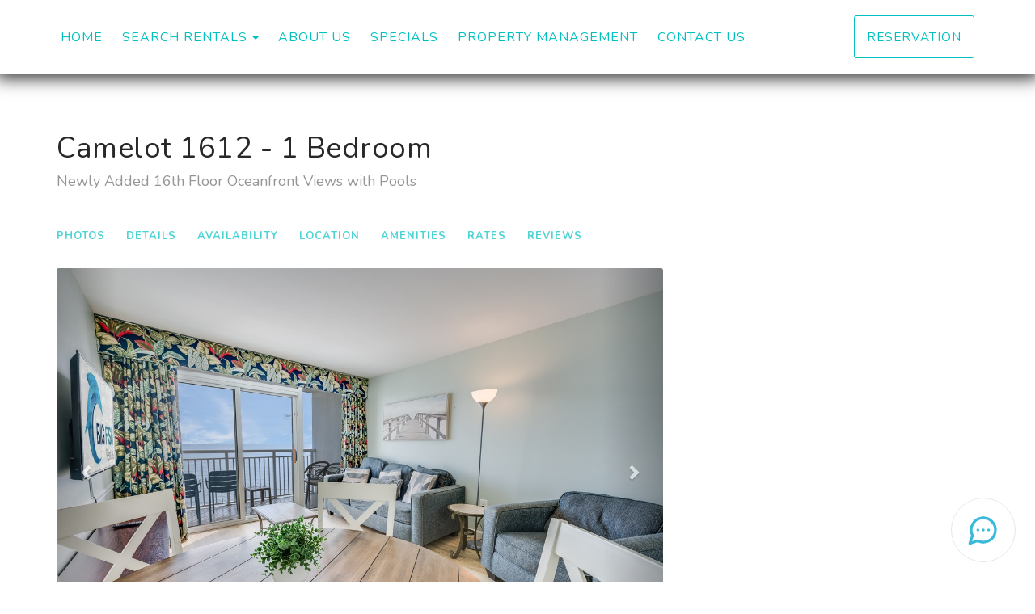

--- FILE ---
content_type: text/html; charset=utf-8
request_url: https://properties.bigfishrentals.com/camelot-1612-1-bedroom-orp5b620bex
body_size: 256798
content:

<!DOCTYPE html>
<html lang="en" class="multiproperty page-573974372 property-401598">
<head prefix="og: http://ogp.me/ns# fb: http://ogp.me/ns/fb#">
    <meta charset="utf-8" />
        <meta name="viewport" content="width=device-width, initial-scale=1.0">
    <title>Camelot 1612 - 1 Bedroom - Big Fish Rentals</title>
    <meta property="og:site_name" content="Big Fish Rentals" />
        <meta property="og:title" content="Camelot 1612 - 1 Bedroom" />
    

<style>
    :root{
        --main-font: Nunito;
        --heading-font: Nunito;
        --text-color: #757575;
        --primary-color: #00c1c0;
        --heading-color: #292727;
        --muted-text-color: #959595;
        --link-color: #00c1c0;
        --heading-link-color: #00c1c0;
    }
</style>
<link href="https://fonts.googleapis.com/css2?family=Nunito:wght@300;400;700" rel="stylesheet" />

        <link type="text/css" rel="stylesheet" href="https://cdn.orez.io/hc/content/sitebundle.min.css?v=3e6a31c8f1f9bd9c642e48b8b14a3c9c66dfedd8" />
            <style>
            /*BeginTemplate*/ .section-right .header-links { font-size: 1.6em; } .section-right .header-links .btn { font-size: 0.6em; }/*EndTemplate*/

/* Responsive columns - one column layout (vertical) on small screens */
@media screen and (max-width: 600px) {
  .column {
    width: 100%;
    display: block;
    margin-bottom: 20px;
  }
}
        </style>

        <link rel="canonical" href="https://properties.bigfishrentals.com/camelot-1612-1-bedroom-orp5b620bex" />
        <meta property="og:url" content="https://properties.bigfishrentals.com/camelot-1612-1-bedroom-orp5b620bex" />

            <meta property="og:image" content="https://uc.orez.io/i/60c14a4b59554394b01c6953b9e36142-LargeOriginal" />
            <meta property="og:image:type" content="image/jpeg" />
            <meta property="og:image:width" content="2840" />
            <meta property="og:image:height" content="1889" />
    
        <script type="application/ld+json">
            {
  "@context": "https://schema.org",
  "@type": "VacationRental",
  "identifier": "ORP401598",
  "image": [
    "https://uc.orez.io/f/60c14a4b59554394b01c6953b9e36142",
    "https://uc.orez.io/f/1f84bba1ad6f4b088929985ff015e59a",
    "https://uc.orez.io/f/33e1b4c76bcc4d1aaf6f2cc1ab22951f",
    "https://uc.orez.io/f/265be0f984e74172a1de74066e29caec",
    "https://uc.orez.io/f/145e95e9d68940d28062d1cb53168dba",
    "https://uc.orez.io/f/d09c56e5ef3544a2ba726694807b1002",
    "https://uc.orez.io/f/4f9f9d53737549b0a6de1f1acaacf60b",
    "https://uc.orez.io/f/964cb3c9c1a34e88b40125e63711b881",
    "https://uc.orez.io/f/1d4232287581470a92740df9d30d5397",
    "https://uc.orez.io/f/e573a9640f754ccf9d6b39da4127282a",
    "https://uc.orez.io/f/5ed879dbddf54aae9e020858e8afc4aa",
    "https://uc.orez.io/f/63567c0cc1a34fd3b846c60df16e28aa",
    "https://uc.orez.io/f/3cdd983d19a14802943565bc81ae1230",
    "https://uc.orez.io/f/a22408a1b2684cff86ce931ba02e5371",
    "https://uc.orez.io/f/c73e17ec84564b3e86163764429cf6f2",
    "https://uc.orez.io/f/819d78ddad8f4ec098712c28090f4c74",
    "https://uc.orez.io/f/9d0814ee363e49fabaacf0b1b965e7fa",
    "https://uc.orez.io/f/816190714a3745df93f63495328e1639",
    "https://uc.orez.io/f/214d6d6b92a34dd59178bbafc32e88c0",
    "https://uc.orez.io/f/8b5e2ad662704466a997d744b69c5012",
    "https://uc.orez.io/f/28d47dc8ee0843f49bbb5a05805ad614",
    "https://uc.orez.io/f/daa84cf5b1174acb914ddd7d249e84a4",
    "https://uc.orez.io/f/5d2768696d14485ca259bd5126b0ed97",
    "https://uc.orez.io/f/e86c77dbc2474236a98dbdd833e66f21",
    "https://uc.orez.io/f/6bba68210a414789887681522d59f036",
    "https://uc.orez.io/f/b15e8458589a4e5dafc28c768aab22b0",
    "https://uc.orez.io/f/db46f4e60b9a4e2a84024fa42f51cef6",
    "https://uc.orez.io/f/c70cc74c28e14644b6e8b7615a721501",
    "https://uc.orez.io/f/949f9e33179943e2b9fec5b9230a1a76",
    "https://uc.orez.io/f/bb069324a1724d49a1b37884b28d9cf3",
    "https://uc.orez.io/f/ae4ec06a00f3494e9bce229737377669",
    "https://uc.orez.io/f/d1dea25d5f864e759fb465421633ac56",
    "https://uc.orez.io/f/c6d2875b5d3040229de437edb6109a71",
    "https://uc.orez.io/f/d87d8ebae66a416c8e3ca32e64468df2",
    "https://uc.orez.io/f/89c46fa5a93c464d8866b4a43aca81b6",
    "https://uc.orez.io/f/064487ddc7ef4a86b6815e416d72fcb1",
    "https://uc.orez.io/f/15262bea0d984ddda2cb4c6428e185e0",
    "https://uc.orez.io/f/04a9c8d383ef4c30b28c049288b03bcb",
    "https://uc.orez.io/f/9ffe6c9c35944639a8c26df27d12fc26",
    "https://uc.orez.io/f/7e6ae374cbef414ba200cca8826c4c83",
    "https://uc.orez.io/f/bba9fa76e56b4f21ab257ac629996a0c",
    "https://uc.orez.io/f/ed6883a731724cd886ccb9275877b599",
    "https://uc.orez.io/f/0cdbeb14312c4383b20d43ad354daa3f",
    "https://uc.orez.io/f/2d7ae5551a5c40a5a2fc418377918926",
    "https://uc.orez.io/f/531f0b129e4c43c98906ec315b8d438f",
    "https://uc.orez.io/f/c052b2cb92ac4cf0973bf2f4b8b0948e",
    "https://uc.orez.io/f/c417709bfe4a4cf8afe94a990480b32c",
    "https://uc.orez.io/f/93031d614eb342f488d7386e1190eba2",
    "https://uc.orez.io/f/17b80180ac2e472f80f0951121e110d8",
    "https://uc.orez.io/f/3aa2755a2f5e42d5809df76b112caecd",
    "https://uc.orez.io/f/96fab4e67b5a43e495b882f4c14339f6",
    "https://uc.orez.io/f/9921344a17c246fda2f368aec8230897",
    "https://uc.orez.io/f/a910a68a90a8455abcbc6596bb3faeea",
    "https://uc.orez.io/f/6188b62c3db44b968233c33ea309f94c",
    "https://uc.orez.io/f/a31dfb0bfd7846d184f88dc84d5b7130",
    "https://uc.orez.io/f/fba4fd2c15f5484e8b910b9ab6b0eb87",
    "https://uc.orez.io/f/fb6aba14c578454495ba5d0b683023f8",
    "https://uc.orez.io/f/223afd7c23054a43a56443d12bbdaae1",
    "https://uc.orez.io/f/46883323d84e433f85e9f8c0ed757823",
    "https://uc.orez.io/f/2e9e4f2e5d55449a8ea610dc213f2bfa"
  ],
  "latitude": 33.6996343,
  "longitude": -78.8713029,
  "containsPlace": {
    "@type": "Accommodation",
    "occupancy": {
      "@type": "QuantitativeValue",
      "value": 4.0
    },
    "additionalType": "EntirePlace",
    "numberOfBathroomsTotal": 1.0,
    "numberOfBedrooms": 1.0,
    "numberOfRooms": 2.0,
    "amenityFeature": [
      {
        "@type": "LocationFeatureSpecification",
        "name": "ac",
        "value": true
      },
      {
        "@type": "LocationFeatureSpecification",
        "name": "balcony",
        "value": true
      },
      {
        "@type": "LocationFeatureSpecification",
        "name": "beachAccess",
        "value": true
      },
      {
        "@type": "LocationFeatureSpecification",
        "name": "childFriendly",
        "value": true
      },
      {
        "@type": "LocationFeatureSpecification",
        "name": "elevator",
        "value": true
      },
      {
        "@type": "LocationFeatureSpecification",
        "name": "gymFitnessEquipment",
        "value": true
      },
      {
        "@type": "LocationFeatureSpecification",
        "name": "heating",
        "value": true
      },
      {
        "@type": "LocationFeatureSpecification",
        "name": "hotTub",
        "value": true
      },
      {
        "@type": "LocationFeatureSpecification",
        "name": "instantBookable",
        "value": true
      },
      {
        "@type": "LocationFeatureSpecification",
        "name": "ironingBoard",
        "value": true
      },
      {
        "@type": "LocationFeatureSpecification",
        "name": "kitchen",
        "value": true
      },
      {
        "@type": "LocationFeatureSpecification",
        "name": "microwave",
        "value": true
      },
      {
        "@type": "LocationFeatureSpecification",
        "name": "ovenStove",
        "value": true
      },
      {
        "@type": "LocationFeatureSpecification",
        "name": "patio",
        "value": true
      },
      {
        "@type": "LocationFeatureSpecification",
        "name": "pool",
        "value": true
      },
      {
        "@type": "LocationFeatureSpecification",
        "name": "tv",
        "value": true
      },
      {
        "@type": "LocationFeatureSpecification",
        "name": "selfCheckinCheckout",
        "value": true
      },
      {
        "@type": "LocationFeatureSpecification",
        "name": "wifi",
        "value": true
      },
      {
        "@type": "LocationFeatureSpecification",
        "name": "internetType",
        "value": "Free"
      },
      {
        "@type": "LocationFeatureSpecification",
        "name": "parkingType",
        "value": "Free"
      },
      {
        "@type": "LocationFeatureSpecification",
        "name": "poolType",
        "value": "Free"
      }
    ],
    "bed": [
      {
        "@type": "BedDetails",
        "numberOfBeds": 1.0,
        "typeOfBed": "King"
      },
      {
        "@type": "BedDetails",
        "numberOfBeds": 1.0,
        "typeOfBed": "Single"
      }
    ],
    "floorSize": {
      "@type": "QuantitativeValue",
      "value": 600.0,
      "UnitCode": "SQFT"
    }
  },
  "name": "Camelot 1612 - 1 Bedroom",
  "additionalType": "Apartment",
  "address": {
    "addressCountry": "UNITED STATES",
    "addressLocality": "Myrtle Beach",
    "addressRegion": "South Carolina"
  },
  "aggregateRating": {
    "@type": "AggregateRating",
    "ratingValue": 5.00,
    "reviewCount": 53,
    "bestRating": 5,
    "worstRating": 0
  },
  "checkinTime": "16:00:00-05:00",
  "checkoutTime": "10:00:00-05:00",
  "description": "Camelot 1612 at Big Fish Rentals NEWLY ADDED. Key Features of this condo include: * Direct Oceanfront at Camelot by the Sea, 16th floor with Private Balcony - 180 Degree Views. * 1 KING Bed, 1 Sleeper Sofa, Sleeps up to 4, sheets provided * Full-Sized Kitchen Appliances and Kitchen Table to Enjoy Meals While Enjoying the View. * High-speed FREE Wi-Fi * High Standard of Professional Cleaning * FREE Onsite Parking * Indoor and Outdoor Pools, Lazy Rivers and Hot Tubs ",
  "review": []
}
        </script>

    
    
    

        <link rel="icon" href="https://uc.orez.io/f/a9cc2f4fd19c4739841e3c7cd071da22" />
        <link rel="shortcut icon" href="https://uc.orez.io/f/a9cc2f4fd19c4739841e3c7cd071da22" />
    <meta name="generator" content="OwnerRez" />
    
</head>
<body>
    <div class="header-container navbar-fixed-top" id="header-bar">
            <div class="visible-lg">
                

    <style>
        #header-line-6b664889-2e78-4c96-860d-3f85100af321 {
            --line-padding: 20px;
            --bg-color: rgba(255, 255, 255, 1);
                
                --text-color: var(--primary-color);
                
                        --button-color: var(--text-color);
            --button-bg-color: transparent;
            --button-color-hover: var(--bg-color);
            --button-padding: 15px;
            --line-bg-image: none;
        }
    </style>

<div class="header header-desktop" id="header-31036">

        <div id="header-line-6b664889-2e78-4c96-860d-3f85100af321" class="header-line-container shadow">
            <div class="container">
                <div class="header-line">
    <div class="header-line-section section-left section-links">

<div class="header-links">
    <ul class="list-inline">
                <li class="header-links-menu first">
                    <a href="https://www.bigfishrentals.com/">Home</a>
                </li>
            <li class="dropdown active header-links-menu">
                    <a href="/properties" style="display:inline-block;padding-right:0px;">Search Rentals</a>
                    <a class="dropdown-toggle" data-toggle="dropdown" href="#" style="display:inline-block;">
                        <span class="border-line"></span>
                        <b class="caret"></b>
                        <span class="sr-only">Toggle Dropdown</span>
                    </a>
                <ul class="dropdown-menu">

                            <li>
                                <a href="/studio-condos-573974699">Studio Condos</a>
                            </li>
                            <li>
                                <a href="/1-bedroom-condos-573974700">1 Bedroom Condos</a>
                            </li>
                            <li>
                                <a href="/2-bedroom-condos-573974701">2 Bedroom Condos</a>
                            </li>
                            <li>
                                <a href="/3-bedroom-condos-573974702">3 Bedroom Condos</a>
                            </li>
                            <li>
                                <a href="/4-bedroom-condos-573974703">4 Bedroom Condos</a>
                            </li>
                            <li>
                                <a href="/5-bedroom-condos-573974704">5 Bedroom Condos</a>
                            </li>
                            <li>
                                <a href="/pet-friendly-condos-573974705">Pet Friendly Condos</a>
                            </li>
                                <li class="divider"></li>
                                <li><a href="/1563-elizabeth-road-3-bedroom-orp5b73d0ax">1563 Elizabeth Road - 3 Bedroom</a></li>
                                <li><a href="/409-28th-ave-s-unit-3-2-bedroom-orp5b71283x">409 28th Ave. S. Unit #3 - 2 Bedroom</a></li>
                                <li><a href="/6000-ocean-by-the-sea-606-3-bedroom-orp5b52d97x">6000 Ocean By The Sea 606 - 3 Bedroom</a></li>
                                <li><a href="/661-olde-mill-dr-north-beach-resort-4-bedroom-orp5b6c8adx">661 Olde Mill Dr. - North Beach Resort - 4 Bedroom</a></li>
                                <li><a href="/a-place-at-the-beach-windy-hill-505-2-bedroom-orp5b53d24x">A Place At The Beach - Windy Hill 505 - 2 Bedroom</a></li>
                                <li><a href="/a-place-at-the-beach-iii-2l-2-bedroom-orp5b5d694x">A Place at the Beach III 2L - 2 Bedroom</a></li>
                                <li><a href="/a-place-at-the-beach-v-b105-2-bedroom-orp5b61cd9x">A Place at the Beach V B105 - 2 Bedroom</a></li>
                                <li><a href="/anderson-club-2109-1-bedroom-orp5b6c41dx">Anderson Club 2109 - 1 Bedroom</a></li>
                                <li><a href="/anderson-club-403-2-bedroom-orp5b53482x">Anderson Club 403 - 2 Bedroom</a></li>
                                <li><a href="/arcadian-dunes-24294-2-bedroom-orp5b6cb37x">Arcadian Dunes  24-294 - 2 Bedroom</a></li>
                                <li><a href="/arcadian-i-12e-2-bedroom-orp5b6c768x">Arcadian I 12E - 2 Bedroom</a></li>
                                <li><a href="/arcadian-i-phd-2-bedroom-orp5b601b9x">Arcadian I PHD - 2 Bedroom</a></li>
                                <li><a href="/ashworth-1705-4-bedroom-orp5b72378x">Ashworth 1705 - 4 Bedroom</a></li>
                                <li><a href="/ashworth-207-3-bedroom-orp5b5a701x">Ashworth 207 - 3 Bedroom</a></li>
                                <li><a href="/ashworth-502-3-bedroom-orp5b729fcx">Ashworth 502 - 3 Bedroom</a></li>
                                <li><a href="/atlantica-ii-155-1-bedroom-orp5b6db75x">Atlantica II 155 - 1 Bedroom</a></li>
                                <li><a href="/atlantica-ii-353-3-bedroom-orp5b5c738x">Atlantica II 353 - 3 Bedroom</a></li>
                                <li><a href="/avista-1106-1-bedroom-orp5b4a736x">Avista 1106 - 1 Bedroom</a></li>
                                <li><a href="/avista-1213-1-bedroom-orp5b7350dx">Avista 1213 - 1 Bedroom</a></li>
                                <li><a href="/avista-1626-1-bedroom-orp5b66013x">Avista 1626 - 1 Bedroom</a></li>
                                <li><a href="/avista-205-1-bedroom-orp5b59910x">Avista 205 - 1 Bedroom</a></li>
                                <li><a href="/avista-320-3-bedroom-orp5b7376ex">Avista 320 - 3 Bedroom</a></li>
                                <li><a href="/avista-525-1-bedroom-orp5b56dc3x">Avista 525 - 1 Bedroom</a></li>
                                <li><a href="/avista-730-1-bedroom-orp5b69d6fx">Avista 730 - 1 Bedroom</a></li>
                                <li><a href="/avista-805-1-bedroom-orp5b49ae9x">Avista 805 - 1 Bedroom</a></li>
                                <li><a href="/avista-813-1-bedroom-orp5b6d576x">Avista 813 - 1 Bedroom</a></li>
                                <li><a href="/azalea-lakes-3983-forsythia-ct-204-2-bedroom-orp5b71ec0x">Azalea Lakes - 3983 Forsythia Ct. #204 - 2 Bedroom</a></li>
                                <li><a href="/bahama-sands-606-3-bedroom-orp5b6d19fx">Bahama Sands 606 - 3 Bedroom</a></li>
                                <li><a href="/bahama-sands-803-3-bedroom-orp5b5a69fx">Bahama Sands 803 - 3 Bedroom</a></li>
                                <li><a href="/barefoot-yacht-club-villa-1803b-studio-orp5b6ffb6x">Barefoot Yacht Club Villa 1-803B - Studio</a></li>
                                <li><a href="/barefoot-yacht-club-villa-1803c-studio-orp5b6ffb8x">Barefoot Yacht Club Villa 1-803C - Studio</a></li>
                                <li><a href="/bay-view-1004a-1-bedroom-orp5b5d5f3x">Bay View 1004A - 1 Bedroom</a></li>
                                <li><a href="/bay-view-1004b-studio-orp5b5d5f4x">Bay View 1004B - Studio</a></li>
                                <li><a href="/bay-view-1008a-1-bedroom-orp5b5f49fx">Bay View 1008A - 1 Bedroom</a></li>
                                <li><a href="/bay-view-1008b-studio-orp5b5e030x">Bay View 1008B - Studio</a></li>
                                <li><a href="/bay-view-1009a-2-bedroom-orp5b620abx">Bay View 1009A - 2 Bedroom</a></li>
                                <li><a href="/bay-view-1009b-studio-orp5b621bdx">Bay View 1009B - Studio</a></li>
                                <li><a href="/bay-view-1106-2-bedroom-orp5b72adcx">Bay View 1106 - 2 Bedroom</a></li>
                                <li><a href="/bay-view-1211-1-bedroom-orp5b6ab0fx">Bay View 1211 - 1 Bedroom</a></li>
                                <li><a href="/bay-view-1605a-1-bedroom-orp5b5922ax">Bay View 1605A - 1 Bedroom</a></li>
                                <li><a href="/bay-view-1605b-studio-orp5b5922bx">Bay View 1605B - Studio</a></li>
                                <li><a href="/bay-view-1808-a-1-bedroom-orp5b620b5x">Bay View 1808 A - 1 Bedroom</a></li>
                                <li><a href="/bay-view-1808-b-studio-orp5b622d6x">Bay View 1808 B - Studio</a></li>
                                <li><a href="/bay-view-206-2-bedroom-orp5b6dafbx">Bay View 206 - 2 Bedroom</a></li>
                                <li><a href="/bay-view-304a-1-bedroom-orp5b585f1x">Bay View 304A - 1 Bedroom</a></li>
                                <li><a href="/bay-view-304b-studio-orp5b585f2x">Bay View 304B - Studio</a></li>
                                <li><a href="/bay-view-305a-1-bedroom-orp5b5e827x">Bay View 305A - 1 Bedroom</a></li>
                                <li><a href="/bay-view-305b-studio-orp5b5e828x">Bay View 305B - Studio</a></li>
                                <li><a href="/bay-view-310-1-bedroom-orp5b5bd48x">Bay View 310 - 1 Bedroom</a></li>
                                <li><a href="/bay-view-401-1-bedroom-orp5b71bf8x">Bay View 401 - 1 Bedroom</a></li>
                                <li><a href="/bay-view-411-1-bedroom-orp5b5d224x">Bay View 411 - 1 Bedroom</a></li>
                                <li><a href="/bay-watch-1207-1-bedroom-orp5b647cex">Bay Watch 1207 - 1 Bedroom</a></li>
                                <li><a href="/bay-watch-1213--deluxe-1-bedroom-orp5b60c86x">Bay Watch 1213 -  Deluxe 1 Bedroom</a></li>
                                <li><a href="/bay-watch-1235-1-bedroom-orp5b58ad5x">Bay Watch 1235 - 1 Bedroom</a></li>
                                <li><a href="/bay-watch-1403-1-bedroom-orp5b6a194x">Bay Watch 1403 - 1 Bedroom</a></li>
                                <li><a href="/bay-watch-1437-3-bedroom-orp5b63dc1x">Bay Watch 1437 - 3 Bedroom</a></li>
                                <li><a href="/bay-watch-1501-studio-orp5b6f08cx">Bay Watch 1501 - Studio</a></li>
                                <li><a href="/bay-watch-1535-1-bedroom-orp5b716d9x">Bay Watch 1535 - 1 Bedroom</a></li>
                                <li><a href="/bay-watch-1620-1-bedroom-orp5b6546ax">Bay Watch 1620 - 1 Bedroom</a></li>
                                <li><a href="/bay-watch-1716-1-bedroom-orp5b6e5d2x">Bay Watch 1716 - 1 Bedroom</a></li>
                                <li><a href="/bay-watch-1722-2-bedroom-orp5b5ae1ax">Bay Watch 1722 - 2 Bedroom</a></li>
                                <li><a href="/bay-watch-1736-1-bedroom-orp5b69151x">Bay Watch 1736 - 1 Bedroom</a></li>
                                <li><a href="/bay-watch-1806-1-bedroom-orp5b64477x">Bay Watch 1806 - 1 Bedroom</a></li>
                                <li><a href="/bay-watch-1822-2-bedroom-orp5b72826x">Bay Watch 1822 - 2 Bedroom</a></li>
                                <li><a href="/bay-watch-1833-2-bedroom-orp5b5835cx">Bay Watch 1833 - 2 Bedroom</a></li>
                                <li><a href="/bay-watch-1907-1-bedroom-orp5b6b397x">Bay Watch 1907 - 1 Bedroom</a></li>
                                <li><a href="/bay-watch-1908-2-bedroom-orp5b61c5dx">Bay Watch 1908 - 2 Bedroom</a></li>
                                <li><a href="/bay-watch-1909-2-bedroom-orp5b6abf2x">Bay Watch 1909 - 2 Bedroom</a></li>
                                <li><a href="/bay-watch-204-1-bedroom-orp5b5dab3x">Bay Watch 204 - 1 Bedroom</a></li>
                                <li><a href="/bay-watch-239-1-bedroom-orp5b7171dx">Bay Watch 239 - 1 Bedroom</a></li>
                                <li><a href="/bay-watch-335-1-bedroom-orp5b6fc6ax">Bay Watch 335 - 1 Bedroom</a></li>
                                <li><a href="/bay-watch-405-3-bedroom-orp5b62ce1x">Bay Watch 405 - 3 Bedroom</a></li>
                                <li><a href="/bay-watch-502-2-bedroom-orp5b73d59x">Bay Watch 502 - 2 Bedroom</a></li>
                                <li><a href="/bay-watch-503-1-bedroom-orp5b527bbx">Bay Watch 503 - 1 Bedroom</a></li>
                                <li><a href="/bay-watch-517-3-bedroom-orp5b63f88x">Bay Watch 517 - 3 Bedroom</a></li>
                                <li><a href="/bay-watch-733-2-bedroom-orp5b70bb7x">Bay Watch 733 - 2 Bedroom</a></li>
                                <li><a href="/baytree-golf-colony-6f-1-bedroom-orp5b6ff98x">Baytree Golf Colony 6F - 1 Bedroom</a></li>
                                <li><a href="/beach-club-iii-5d-3-bedroom-orp5b70c38x">Beach Club III 5D - 3 Bedroom</a></li>
                                <li><a href="/beach-colony-1004-1-bedroom-orp5b6d49bx">Beach Colony 1004 - 1 Bedroom</a></li>
                                <li><a href="/beach-colony-1608-3-bedroom-orp5b50015x">Beach Colony 1608 - 3 Bedroom</a></li>
                                <li><a href="/beach-colony-1704-1-bedroom-orp5b6d49cx">Beach Colony 1704 - 1 Bedroom</a></li>
                                <li><a href="/beach-colony-1802-1-bedroom-orp5b7119ax">Beach Colony 1802 - 1 Bedroom</a></li>
                                <li><a href="/beach-colony-2108-3-bedroom-orp5b6fc31x">Beach Colony 2108 - 3 Bedroom</a></li>
                                <li><a href="/beach-colony-216-2-bedroom-orp5b6dcbcx">Beach Colony 216 - 2 Bedroom</a></li>
                                <li><a href="/beach-colony-501-4-bedroom-orp5b58918x">Beach Colony 501 - 4 Bedroom</a></li>
                                <li><a href="/beach-colony-601-4-bedroom-orp5b6e7a6x">Beach Colony 601 - 4 Bedroom</a></li>
                                <li><a href="/beach-colony-607-1-bedroom-orp5b5bd6ax">Beach Colony 607 - 1 Bedroom</a></li>
                                <li><a href="/beach-colony-701-4-bedroom-orp5b6db5dx">Beach Colony 701 - 4 Bedroom</a></li>
                                <li><a href="/beach-cove-1007-1-bedroom-orp5b55fdcx">Beach Cove 1007 - 1 Bedroom</a></li>
                                <li><a href="/beach-cove-1009-1-bedroom-orp5b1872dx">Beach Cove 1009 - 1 Bedroom</a></li>
                                <li><a href="/beach-cove-1014-1-bedroom-orp5b6ad13x">Beach Cove 1014 - 1 Bedroom</a></li>
                                <li><a href="/beach-cove-1207-1-bedroom-orp5b58361x">Beach Cove 1207- 1 Bedroom</a></li>
                                <li><a href="/beach-cove-1208-1-bedroom-orp5b5980ax">Beach Cove 1208 - 1 Bedroom</a></li>
                                <li><a href="/beach-cove-1212-1-bedroom-orp5b5b4f1x">Beach Cove 1212 - 1 Bedroom</a></li>
                                <li><a href="/beach-cove-1215-1-bedroom-orp5b61f42x">Beach Cove 1215 - 1 Bedroom</a></li>
                                <li><a href="/beach-cove-1219-1-bedroom-orp5b5e3b9x">Beach Cove 1219 - 1 Bedroom</a></li>
                                <li><a href="/beach-cove-1403-2-bedroom-orp5b7201cx">Beach Cove 1403 - 2 Bedroom</a></li>
                                <li><a href="/beach-cove-1417-1-bedroom-orp5b67c7ex">Beach Cove 1417 - 1 Bedroom</a></li>
                                <li><a href="/beach-cove-1418-1-bedroom-orp5b423ffx">Beach Cove 1418 - 1 Bedroom</a></li>
                                <li><a href="/beach-cove-1421-1-bedroom-orp5b5c9dfx">Beach Cove 1421 - 1 Bedroom</a></li>
                                <li><a href="/beach-cove-1425-1-bedroom-orp5b5ba78x">Beach Cove 1425 - 1 Bedroom</a></li>
                                <li><a href="/beach-cove-1511-1-bedroom-orp5b491b3x">Beach Cove 1511 - 1 Bedroom</a></li>
                                <li><a href="/beach-cove-1517-1-bedroom-orp5b4e4e8x">Beach Cove 1517 - 1 Bedroom</a></li>
                                <li><a href="/beach-cove-1522-1-bedroom-orp5b4dce0x">Beach Cove 1522 - 1 Bedroom</a></li>
                                <li><a href="/beach-cove-1524-1-bedroom-orp5b5a311x">Beach Cove 1524 - 1 Bedroom</a></li>
                                <li><a href="/beach-cove-1608-1-bedroom-orp5b54197x">Beach Cove 1608 - 1 Bedroom</a></li>
                                <li><a href="/beach-cove-1617-1-bedroom-orp5b248c3x">Beach Cove 1617 - 1 Bedroom</a></li>
                                <li><a href="/beach-cove-1619-1-bedroom-orp5b1872ex">Beach Cove 1619 - 1 Bedroom</a></li>
                                <li><a href="/beach-cove-1620-1-bedroom-orp5b1872fx">Beach Cove 1620 - 1 Bedroom</a></li>
                                <li><a href="/beach-cove-308-1-bedroom-orp5b55ffax">Beach Cove 308 - 1 Bedroom</a></li>
                                <li><a href="/beach-cove-310-1-bedroom-orp5b55080x">Beach Cove 310 - 1 Bedroom</a></li>
                                <li><a href="/beach-cove-407-1-bedroom-orp5b611b6x">Beach Cove 407 - 1 Bedroom</a></li>
                                <li><a href="/beach-cove-409-1-bedroom-orp5b59f41x">Beach Cove 409 - 1 Bedroom</a></li>
                                <li><a href="/beach-cove-413-1-bedroom-orp5b49c95x">Beach Cove 413 - 1 Bedroom</a></li>
                                <li><a href="/beach-cove-418-1-bedroom-orp5b587dcx">Beach Cove 418 - 1 Bedroom</a></li>
                                <li><a href="/beach-cove-419-1-bedroom-orp5b4e84fx">Beach Cove 419 - 1 Bedroom</a></li>
                                <li><a href="/beach-cove-424-1-bedroom-orp5b5d521x">Beach Cove 424 - 1 Bedroom</a></li>
                                <li><a href="/beach-cove-506-1-bedroom-orp5b5fde4x">Beach Cove 506 - 1 Bedroom</a></li>
                                <li><a href="/beach-cove-514-1-bedroom-orp5b5c58dx">Beach Cove 514 - 1 Bedroom</a></li>
                                <li><a href="/beach-cove-515-1-bedroom-orp5b62a56x">Beach Cove 515 - 1 Bedroom</a></li>
                                <li><a href="/beach-cove-516-1-bedroom-orp5b49107x">Beach Cove 516 - 1 Bedroom</a></li>
                                <li><a href="/beach-cove-517-1-bedroom-orp5b71f8ax">Beach Cove 517 - 1 Bedroom</a></li>
                                <li><a href="/beach-cove-604-2-bedroom-orp5b58f15x">Beach Cove 604 - 2 Bedroom</a></li>
                                <li><a href="/beach-cove-608-1-bedroom-orp5b58fb1x">Beach Cove 608 - 1 Bedroom</a></li>
                                <li><a href="/beach-cove-612-1-bedroom-orp5b5f399x">Beach Cove 612 - 1 Bedroom</a></li>
                                <li><a href="/beach-cove-704-2-bedroom-orp5b616c6x">Beach Cove 704 - 2 Bedroom</a></li>
                                <li><a href="/beach-cove-707-1-bedroom-orp5b5c030x">Beach Cove 707 - 1 Bedroom</a></li>
                                <li><a href="/beach-cove-710-1-bedroom-orp5b5fb24x">Beach Cove 710 - 1 Bedroom</a></li>
                                <li><a href="/beach-cove-711-1-bedroom-orp5b4e91ex">Beach Cove 711 - 1 Bedroom</a></li>
                                <li><a href="/beach-cove-717-1-bedroom-orp5b59ad5x">Beach Cove 717 - 1 Bedroom</a></li>
                                <li><a href="/beach-cove-720-1-bedroom-orp5b195c5x">Beach Cove 720 - 1 Bedroom</a></li>
                                <li><a href="/beach-cove-806-1-bedroom-orp5b4b8bex">Beach Cove 806 - 1 Bedroom</a></li>
                                <li><a href="/beach-cove-811-1-bedroom-orp5b5ed08x">Beach Cove 811- 1 Bedroom</a></li>
                                <li><a href="/beach-cove-817-1-bedroom-orp5b55086x">Beach Cove 817 - 1 Bedroom</a></li>
                                <li><a href="/beach-cove-819-1-bedroom-orp5b2e670x">Beach Cove 819- 1 Bedroom</a></li>
                                <li><a href="/beach-cove-820-1-bedroom-orp5b47b7ex">Beach Cove 820 - 1 Bedroom</a></li>
                                <li><a href="/beach-cove-821-1-bedroom-orp5b4052bx">Beach Cove 821 - 1 Bedroom</a></li>
                                <li><a href="/beach-cove-825-1-bedroom-orp5b6b955x">Beach Cove 825 - 1 Bedroom</a></li>
                                <li><a href="/beach-cove-902-2-bedroom-orp5b60272x">Beach Cove 902 - 2 Bedroom</a></li>
                                <li><a href="/beach-cove-909-1-bedroom-orp5b64725x">Beach Cove 909 - 1 Bedroom</a></li>
                                <li><a href="/beach-cove-911-1-bedroom-orp5b686d4x">Beach Cove 911- 1 Bedroom</a></li>
                                <li><a href="/beach-cove-914-1-bedroom-orp5b34f98x">Beach Cove 914 - 1 Bedroom</a></li>
                                <li><a href="/beach-cove-923-1-bedroom-orp5b6da82x">Beach Cove 923 - 1 Bedroom</a></li>
                                <li><a href="/beach-haven-39-studio-orp5b6b311x">Beach Haven 39 - Studio</a></li>
                                <li><a href="/beach-haven-41-studio-orp5b6b30ex">Beach Haven 41 - Studio</a></li>
                                <li><a href="/bluewater-1402-1-bedroom-orp5b6b0ddx">Bluewater 1402 - 1 Bedroom</a></li>
                                <li><a href="/bluewater-603-2-bedroom-orp5b5d62fx">Bluewater 603 - 2 Bedroom</a></li>
                                <li><a href="/bluewater-915-1-bedroom-orp5b4b3bfx">Bluewater 915 - 1 Bedroom</a></li>
                                <li><a href="/boardwalk-1133-1-bedroom-orp5b6b28cx">Boardwalk 1133 - 1 Bedroom</a></li>
                                <li><a href="/boardwalk-434-1-bedroom-orp5b5fb7bx">Boardwalk 434 : 1 Bedroom</a></li>
                                <li><a href="/breakers-2076-1-bedroom-orp5b6363cx">Breakers 2076 - 1 Bedroom</a></li>
                                <li><a href="/breakers-2173-1-bedroom-orp5b49a3ax">Breakers 2173 - 1 Bedroom</a></li>
                                <li><a href="/breakers-boutique-1954-studio-orp5b5d22ex">Breakers Boutique 1954 - Studio</a></li>
                                <li><a href="/breakers-sailfish-712-1-bedroom-orp5b5fa90x">Breakers Sailfish 712 - 1 Bedroom</a></li>
                                <li><a href="/brigadune-3f-3-bedroom-orp5b711e1x">Brigadune 3F - 3 Bedroom</a></li>
                                <li><a href="/brighton-tower-1605-2-bedroom-orp5b6ff78x">Brighton Tower 1605 - 2 Bedroom</a></li>
                                <li><a href="/brighton-tower-1808-3-bedroom-orp5b497bex">Brighton Tower 1808 - 3 Bedroom</a></li>
                                <li><a href="/brighton-tower-302-3-bedroom-orp5b64d9ax">Brighton Tower 302 - 3 Bedroom</a></li>
                                <li><a href="/camelot-1001-3-bedroom-orp5b56be8x">Camelot 1001 - 3 Bedroom</a></li>
                                <li><a href="/camelot-1017-3-bedroom-orp5b5e033x">Camelot 1017 - 3 Bedroom</a></li>
                                <li><a href="/camelot-1117-3-bedroom-orp5b53588x">Camelot 1117 - 3 Bedroom</a></li>
                                <li><a href="/camelot-1209-1-bedroom-orp5b7329dx">Camelot 1209 - 1 Bedroom</a></li>
                                <li><a href="/camelot-1215-1-bedroom-orp5b59cedx">Camelot 1215 - 1 Bedroom</a></li>
                                <li><a href="/camelot-1403-1-bedroom-orp5b53727x">Camelot 1403 - 1 Bedroom</a></li>
                                <li><a href="/camelot-1515-1-bedroom-orp5b5fc20x">Camelot 1515 - 1 Bedroom</a></li>
                                <li><a href="/camelot-1516-1-bedroom-orp5b5a921x">Camelot 1516 - 1 Bedroom</a></li>
                                <li><a href="/camelot-1609-1-bedroom-orp5b5149ex">Camelot 1609 - 1 Bedroom</a></li>
                                <li class="active"><a href="/camelot-1612-1-bedroom-orp5b620bex" style="font-weight:bold">Camelot 1612 - 1 Bedroom</a></li>
                                <li><a href="/camelot-1715-1-bedroom-orp5b2873cx">Camelot 1715 - 1 Bedroom</a></li>
                                <li><a href="/camelot-1806-1-bedroom-orp5b54476x">Camelot 1806 - 1 Bedroom</a></li>
                                <li><a href="/camelot-1807-1-bedroom-orp5b72e43x">Camelot 1807 - 1 Bedroom</a></li>
                                <li><a href="/camelot-1815-1-bedroom-orp5b71b09x">Camelot 1815 - 1 Bedroom</a></li>
                                <li><a href="/camelot-1905-1-bedroom-orp5b56bcbx">Camelot 1905 - 1 Bedroom</a></li>
                                <li><a href="/camelot-1906-1-bedroom-orp5b6c7c0x">Camelot 1906 - 1 Bedroom</a></li>
                                <li><a href="/camelot-216-1-bedroom-orp5b5578cx">Camelot 216 - 1 Bedroom</a></li>
                                <li><a href="/camelot-417-3-bedroom-orp5b62991x">Camelot 417 - 3 Bedroom</a></li>
                                <li><a href="/camelot-503-studio-orp5b601fax">Camelot 503 - Studio</a></li>
                                <li><a href="/camelot-602-1-bedroom-orp5b5ab5ax">Camelot 602 - 1 Bedroom</a></li>
                                <li><a href="/camelot-716-1-bedroom-orp5b62c8bx">Camelot 716 - 1 Bedroom</a></li>
                                <li><a href="/camelot-901-3-bedroom-orp5b64672x">Camelot 901 - 3 Bedroom</a></li>
                                <li><a href="/caravelle-1008-1-bedroom-orp5b6fbe3x">Caravelle 1008 - 1 Bedroom</a></li>
                                <li><a href="/caravelle-1044-1-bedroom-orp5b6e9cex">Caravelle 1044 - 1 Bedroom</a></li>
                                <li><a href="/caravelle-1105-1-bedroom-orp5b71d3ex">Caravelle 1105 - 1 Bedroom</a></li>
                                <li><a href="/caravelle-1134-1-bedroom-orp5b6f3a4x">Caravelle 1134 - 1 Bedroom</a></li>
                                <li><a href="/caravelle-1135-1-bedroom-orp5b60f8ex">Caravelle 1135 - 1 Bedroom</a></li>
                                <li><a href="/caravelle-1204-1-bedroom-orp5b5d236x">Caravelle 1204 - 1 Bedroom</a></li>
                                <li><a href="/caravelle-1442-1-bedroom-orp5b5b34ex">Caravelle 1442 - 1 Bedroom</a></li>
                                <li><a href="/caravelle-301-studio-orp5b4fc81x">Caravelle 301 - Studio</a></li>
                                <li><a href="/caravelle-308-1-bedroom-orp5b69d5bx">Caravelle 308 - 1 Bedroom</a></li>
                                <li><a href="/caravelle-319-studio-orp5b676c3x">Caravelle 319 - Studio</a></li>
                                <li><a href="/caravelle-407-studio-orp5b7231ax">Caravelle 407 - Studio</a></li>
                                <li><a href="/caravelle-418-studio-orp5b72d5dx">Caravelle 418 - Studio</a></li>
                                <li><a href="/caravelle-508-1-bedroom-orp5b6ab3ex">Caravelle 508 - 1 Bedroom</a></li>
                                <li><a href="/caravelle-518-studio-orp5b656cfx">Caravelle 518 - Studio</a></li>
                                <li><a href="/caravelle-522-1-bedroom-orp5b6c394x">Caravelle 522 - 1 Bedroom</a></li>
                                <li><a href="/caravelle-705-1-bedroom-orp5b55359x">Caravelle 705 - 1 Bedroom</a></li>
                                <li><a href="/caravelle-742-1-bedroom-orp5b699cbx">Caravelle 742 - 1 Bedroom</a></li>
                                <li><a href="/caravelle-837-1-bedroom-orp5b5da6bx">Caravelle 837 - 1 Bedroom</a></li>
                                <li><a href="/caravelle-839-1-bedroom-orp5b6b118x">Caravelle 839 - 1 Bedroom</a></li>
                                <li><a href="/caravelle-842-1-bedroom-orp5b5da6ex">Caravelle 842 - 1 Bedroom</a></li>
                                <li><a href="/caravelle-842-new-1-bedroom-orp5b7064ex">Caravelle 842 (New)- 1 Bedroom</a></li>
                                <li><a href="/caravelle-towers-332-studio-orp5b668d7x">Caravelle Towers 332 - Studio</a></li>
                                <li><a href="/caravelle-towers-427-studio-orp5b67b77x">Caravelle Towers 427 - Studio</a></li>
                                <li><a href="/caravelle-towers-resort-727-studio-orp5b68d31x">Caravelle Towers Resort 727 - Studio</a></li>
                                <li><a href="/caribbean-1501-3-bedroom-orp5b66327x">Caribbean 1501 - 3 Bedroom</a></li>
                                <li><a href="/caribbean-1521-1-bedroom-orp5b6d2fax">Caribbean 1521 - 1 Bedroom</a></li>
                                <li><a href="/carolina-winds-808-1-bedroom-orp5b635f7x">Carolina Winds 808 - 1 Bedroom</a></li>
                                <li><a href="/carolinian-1730-2-bedroom-orp5b726bbx">Carolinian 1730 - 2 Bedroom</a></li>
                                <li><a href="/carolinian-634-1-bedroom-orp5b731c8x">Carolinian 634 - 1 Bedroom</a></li>
                                <li><a href="/carolinian-836-1-bedroom-orp5b5c4c3x">Carolinian 836 - 1 Bedroom</a></li>
                                <li><a href="/cloisters-at-myrtlewood-4705-seclusion-3-bedroom-orp5b720bex">Cloisters at Myrtlewood - 4705 Seclusion - 3 Bedroom</a></li>
                                <li><a href="/compass-cove-1055-1-bedroom-orp5b6d80dx">Compass Cove 1055 - 1 Bedroom</a></li>
                                <li><a href="/compass-cove-1067-1-bedroom-orp5b72cc4x">Compass Cove 1067 - 1 Bedroom</a></li>
                                <li><a href="/compass-cove-1151-oceanview-king-studio-orp5b6be64x">Compass Cove 1151 - Oceanview King Studio</a></li>
                                <li><a href="/compass-cove-1158-1-bedroom-orp5b72cc3x">Compass Cove 1158 - 1 Bedroom</a></li>
                                <li><a href="/compass-cove-1217-3-bedroom-orp5b572a9x">Compass Cove 1217 - 3 Bedroom</a></li>
                                <li><a href="/compass-cove-1255-1-bedroom-orp5b73f3fx">Compass Cove 1255 - 1 Bedroom</a></li>
                                <li><a href="/compass-cove-1265-1-bedroom-orp5b6719bx">Compass Cove 1265 - 1 Bedroom</a></li>
                                <li><a href="/compass-cove-1270-1-bedroom-orp5b6b2b6x">Compass Cove 1270 - 1 Bedroom</a></li>
                                <li><a href="/compass-cove-131-1-bedroom-orp5b46bf9x">Compass Cove 131 - 1 Bedroom</a></li>
                                <li><a href="/compass-cove-133-oceanfront-studio-orp5b46b57x">Compass Cove 133 - Oceanfront Studio</a></li>
                                <li><a href="/compass-cove-136-oceanfront-studio-orp5b6d9b6x">Compass Cove 136 - Oceanfront Studio</a></li>
                                <li><a href="/compass-cove-137-1-bedroom-orp5b6d42fx">Compass Cove 137 - 1 Bedroom</a></li>
                                <li><a href="/compass-cove-144-1-bedroom-orp5b5a4dcx">Compass Cove 144 - 1 Bedroom</a></li>
                                <li><a href="/compass-cove-1459-1-bedroom-orp5b5cd54x">Compass Cove 1459 - 1 Bedroom</a></li>
                                <li><a href="/compass-cove-1469-1-bedroom-orp5b6e4c6x">Compass Cove 1469 - 1 Bedroom</a></li>
                                <li><a href="/compass-cove-253-1-bedroom-orp5b6745cx">Compass Cove 253 - 1 Bedroom</a></li>
                                <li><a href="/compass-cove-339-oceanfront-studio-orp5b5c9edx">Compass Cove 339 - Oceanfront Studio</a></li>
                                <li><a href="/compass-cove-358-1-bedroom-orp5b603b2x">Compass Cove 358 - 1 Bedroom</a></li>
                                <li><a href="/compass-cove-363-oceanfront-studio-orp5b3fe26x">Compass Cove 363 - Oceanfront Studio</a></li>
                                <li><a href="/compass-cove-363-new-studio-oceanfront-orp5b70654x">Compass Cove 363 (New) - Studio Oceanfront</a></li>
                                <li><a href="/compass-cove-370-1-bedroom-orp5b65951x">Compass Cove 370 - 1 Bedroom</a></li>
                                <li><a href="/compass-cove-437-1-bedroom-orp5b65426x">Compass Cove 437 - 1 Bedroom</a></li>
                                <li><a href="/compass-cove-438-1-bedroom-orp5b72e44x">Compass Cove 438 - 1 Bedroom</a></li>
                                <li><a href="/compass-cove-441-1-bedroom-orp5b5d726x">Compass Cove 441 - 1 Bedroom</a></li>
                                <li><a href="/compass-cove-466-1-bedroom-orp5b727ecx">Compass Cove 466 - 1 Bedroom</a></li>
                                <li><a href="/compass-cove-650-oceanview-studio-orp5b40d64x">Compass Cove 650 - Oceanview Studio</a></li>
                                <li><a href="/compass-cove-651-oceanview-king-studio-orp5b3fe25x">Compass Cove 651 - Oceanview King Studio</a></li>
                                <li><a href="/compass-cove-654-1-bedroom-orp5b6e537x">Compass Cove 654 - 1 Bedroom</a></li>
                                <li><a href="/compass-cove-665-1-bedroom-orp5b6b939x">Compass Cove 665 - 1 Bedroom</a></li>
                                <li><a href="/compass-cove-854-1-bedroom-orp5b46d54x">Compass Cove 854 - 1 Bedroom</a></li>
                                <li><a href="/compass-cove-855-1-bedroom-orp5b55ddex">Compass Cove 855 - 1 Bedroom</a></li>
                                <li><a href="/compass-cove-859-1-bedroom-orp5b46d55x">Compass Cove 859 - 1 Bedroom</a></li>
                                <li><a href="/compass-cove-867-1-bedroom-orp5b5b201x">Compass Cove 867 - 1 Bedroom</a></li>
                                <li><a href="/compass-cove-869-1-bedroom-orp5b62ebbx">Compass Cove 869 - 1 Bedroom</a></li>
                                <li><a href="/compass-cove-952-1-bedroom-orp5b60721x">Compass Cove 952 - 1 Bedroom</a></li>
                                <li><a href="/compass-cove-953-1-bedroom-orp5b46659x">Compass Cove 953 - 1 Bedroom</a></li>
                                <li><a href="/compass-cove-953-new-1-bedroom-orp5b73913x">Compass Cove 953 (New) - 1 Bedroom</a></li>
                                <li><a href="/coral-beach-1008-1-bedroom-orp5b649a5x">Coral Beach 1008 - 1 Bedroom</a></li>
                                <li><a href="/coral-beach-1106-1-bedroom-orp5b45b36x">Coral Beach 1106 - 1 Bedroom</a></li>
                                <li><a href="/coral-beach-1226-1-bedroom-orp5b6cfc5x">Coral Beach 1226- 1 Bedroom</a></li>
                                <li><a href="/coral-beach-1236-1-bedroom-orp5b72c31x">Coral Beach 1236 - 1 Bedroom</a></li>
                                <li><a href="/coral-beach-128-1-bedroom-orp5b6855ex">Coral Beach 128 - 1 Bedroom</a></li>
                                <li><a href="/coral-beach-134-1-bedroom-orp5b6674fx">Coral Beach 134 - 1 Bedroom</a></li>
                                <li><a href="/coral-beach-136-1-bedroom-orp5b6da43x">Coral Beach 136 - 1 Bedroom</a></li>
                                <li><a href="/coral-beach-206-1-bedroom-orp5b71891x">Coral Beach 206 - 1 Bedroom</a></li>
                                <li><a href="/coral-beach-218-1-bedroom-orp5b6c16dx">Coral Beach 218 - 1 Bedroom</a></li>
                                <li><a href="/coral-beach-228-1-bedroom-orp5b6cfc2x">Coral Beach 228 - 1 Bedroom</a></li>
                                <li><a href="/coral-beach-326-1-bedroom-orp5b69caax">Coral Beach 326 - 1 Bedroom</a></li>
                                <li><a href="/coral-beach-338-studio-orp5b6f44dx">Coral Beach 338 - Studio</a></li>
                                <li><a href="/coral-beach-426-1-bedroom-orp5b6132dx">Coral Beach 426 - 1 Bedroom</a></li>
                                <li><a href="/coral-beach-516-1-bedroom-orp5b5e399x">Coral Beach 516 - 1 Bedroom</a></li>
                                <li><a href="/coral-beach-516-new-1-bedroom-orp5b70876x">Coral Beach 516 (New) - 1 Bedroom</a></li>
                                <li><a href="/coral-beach-524-1-bedroom-orp5b6149ax">Coral Beach 524 - 1 Bedroom</a></li>
                                <li><a href="/coral-beach-544-oceanview-studio-orp5b428f6x">Coral Beach 544 - Oceanview Studio</a></li>
                                <li><a href="/coral-beach-620-1-bedroom-orp5b6342fx">Coral Beach 620 - 1 Bedroom</a></li>
                                <li><a href="/coral-beach-624-1-bedroom-orp5b6dc7cx">Coral Beach 624 - 1 Bedroom</a></li>
                                <li><a href="/coral-beach-630-1-bedroom-orp5b6cfc3x">Coral Beach 630 - 1 Bedroom</a></li>
                                <li><a href="/coral-beach-724-1-bedroom-orp5b52c94x">Coral Beach 724 - 1 Bedroom</a></li>
                                <li><a href="/coral-beach-916-1-bedroom-orp5b6cfc4x">Coral Beach 916 - 1 Bedroom</a></li>
                                <li><a href="/coral-beach-916-new-1-bedroom-orp5b70c05x">Coral Beach 916 (New) - 1 Bedroom</a></li>
                                <li><a href="/coral-beach-932-1-bedroom-orp5b6a958x">Coral Beach 932 - 1 Bedroom</a></li>
                                <li><a href="/crescent-sands-g6-3-bedroom-orp5b5ac02x">Crescent Sands G-6 - 3 Bedroom</a></li>
                                <li><a href="/dunes-village-1020-3-bedroom-orp5b4d0c0x">Dunes Village 1020 - 3 Bedroom</a></li>
                                <li><a href="/dunes-village-112-oceanfront-studio-orp5b56393x">Dunes Village 112 - Oceanfront Studio</a></li>
                                <li><a href="/dunes-village-1152-2-bedroom-orp5b5e88dx">Dunes Village 1152 - 2 Bedroom</a></li>
                                <li><a href="/dunes-village-1407-1-bedroom-orp5b6ce18x">Dunes Village 1407 - 1 Bedroom</a></li>
                                <li><a href="/dunes-village-1436-2-bedroom-orp5b63278x">Dunes Village 1436 - 2 Bedroom</a></li>
                                <li><a href="/dunes-village-438-3-bedroom-orp5b6e1f6x">Dunes Village 438 - 3 Bedroom</a></li>
                                <li><a href="/dunes-village-535-1-bedroom-orp5b691eex">Dunes Village 535 - 1 Bedroom</a></li>
                                <li><a href="/dunes-village-541-oceanfront-studio-orp5b5aebbx">Dunes Village 541 - Oceanfront Studio</a></li>
                                <li><a href="/dunes-village-542-oceanfront-studio-orp5b5d0bbx">Dunes Village 542 - Oceanfront Studio</a></li>
                                <li><a href="/dunes-village-631-1-bedroom-orp5b6259fx">Dunes Village 631 - 1 Bedroom</a></li>
                                <li><a href="/dunes-village-634-1-bedroom-orp5b7315bx">Dunes Village 634 - 1 Bedroom</a></li>
                                <li><a href="/dunes-village-636-2-bedroom-orp5b601ddx">Dunes Village 636 - 2 Bedroom</a></li>
                                <li><a href="/dunes-village-646-oceanfront-studio-orp5b4a64bx">Dunes Village 646 - Oceanfront Studio</a></li>
                                <li><a href="/dunes-village-708-1-bedroom-orp5b70b48x">Dunes Village 708 - 1 Bedroom</a></li>
                                <li><a href="/dunes-village-750-oceanfront-studio-orp5b5764fx">Dunes Village 750 - Oceanfront Studio</a></li>
                                <li><a href="/forest-dunes-805-1-bedroom-orp5b5f1a2x">Forest Dunes 805 - 1 Bedroom</a></li>
                                <li><a href="/ga-1206-3-bedroom-orp5b5d286x">GA 1206 - 3 Bedroom</a></li>
                                <li><a href="/grand-cayman-1056-3-bedroom-orp5b5e417x">Grand Cayman 1056 - 3 Bedroom</a></li>
                                <li><a href="/grand-cayman-1159-3-bedroom-orp5b62702x">Grand Cayman 1159 - 3 Bedroom</a></li>
                                <li><a href="/grand-cayman-1161-3-bedroom-orp5b6a18ex">Grand Cayman 1161 - 3 Bedroom</a></li>
                                <li><a href="/grand-cayman-553-1-bedroom-orp5b61fedx">Grand Cayman 553 - 1 Bedroom</a></li>
                                <li><a href="/grand-cayman-560-1-bedroom-orp5b5c16fx">Grand Cayman 560 - 1 Bedroom</a></li>
                                <li><a href="/grand-cayman-662-1-bedroom-orp5b7072ax">Grand Cayman 662 - 1 Bedroom</a></li>
                                <li><a href="/grand-cayman-664-1-bedroom-orp5b4fc4ax">Grand Cayman 664 - 1 Bedroom</a></li>
                                <li><a href="/grand-cayman-761-1-bedroom-orp5b655e0x">Grand Cayman 761 - 1 Bedroom</a></li>
                                <li><a href="/grand-cayman-765-1-bedroom-orp5b5d05dx">Grand Cayman 765 - 1 Bedroom</a></li>
                                <li><a href="/grand-cayman-960-1-bedroom-orp5b65f98x">Grand Cayman 960 - 1 Bedroom</a></li>
                                <li><a href="/grand-palms-resort-b1-2-bedroom-orp5b6e154x">Grand Palms Resort B1 - 2 Bedroom</a></li>
                                <li><a href="/grande-shores-1025-1-bedroom-orp5b6de16x">Grande Shores 1025 - 1 Bedroom</a></li>
                                <li><a href="/holiday-towers-1103-3-bedroom-orp5b6cda5x">Holiday Towers 1103 - 3 Bedroom</a></li>
                                <li><a href="/holiday-towers-1103-new-3-bedroom-orp5b70bfex">Holiday Towers 1103 (New) - 3 Bedroom</a></li>
                                <li><a href="/holiday-towers-507-2-bedroom-orp5b6daeax">Holiday Towers 507 - 2 Bedroom</a></li>
                                <li><a href="/horizon-at-77th-615-2-bedroom-orp5b6a19ax">Horizon at 77th 615 - 2 Bedroom</a></li>
                                <li><a href="/horizon-at-77th-702-2-bedroom-orp5b71e65x">Horizon at 77th 702 - 2 Bedroom</a></li>
                                <li><a href="/kings-view-villas-a2-2-bedroom-orp5b7171fx">Kings View Villas A2 - 2 Bedroom</a></li>
                                <li><a href="/kings-view-villas-b1-2-bedroom-orp5b7260cx">Kings View Villas B1 - 2 Bedroom</a></li>
                                <li><a href="/kings-view-villas-b2-2-bedroom-orp5b5d697x">Kings View Villas B2 - 2 Bedroom</a></li>
                                <li><a href="/kingston-west-hyde-park-24a-1-bedroom-orp5b739ffx">Kingston - West Hyde Park 24A - 1 Bedroom</a></li>
                                <li><a href="/landmark-1029-studio-orp5b6d7bcx">Landmark 1029 - Studio</a></li>
                                <li><a href="/landmark-1210-studio-orp5b62065x">Landmark 1210 - Studio</a></li>
                                <li><a href="/landmark-1444-1-bedroom-orp5b6c5c7x">Landmark 1444 - 1 Bedroom</a></li>
                                <li><a href="/landmark-1540-1-bedroom-orp5b5d6adx">Landmark 1540 - 1 Bedroom</a></li>
                                <li><a href="/landmark-231-studio-orp5b6d0bax">Landmark 231 - Studio</a></li>
                                <li><a href="/landmark-231-new--studio-orp5b70b2ex">Landmark 231 (New)  - Studio</a></li>
                                <li><a href="/landmark-331-studio-orp5b5d14fx">Landmark 331 - Studio</a></li>
                                <li><a href="/landmark-443-1-bedroom-orp5b6950bx">Landmark 443 - 1 Bedroom</a></li>
                                <li><a href="/landmark-447-1-bedroom-orp5b717b4x">Landmark 447 - 1 Bedroom</a></li>
                                <li><a href="/landmark-519-studio-orp5b6db41x">Landmark 519 - Studio</a></li>
                                <li><a href="/landmark-546-1-bedroom-orp5b5aa53x">Landmark 546 - 1 Bedroom</a></li>
                                <li><a href="/landmark-606-studio-orp5b5dd68x">Landmark 606 - Studio</a></li>
                                <li><a href="/landmark-646-1-bedroom-orp5b5d596x">Landmark 646 - 1 Bedroom</a></li>
                                <li><a href="/magnolia-place-15304-2-bedroom-orp5b723d2x">Magnolia Place 15-304 - 2 Bedroom</a></li>
                                <li><a href="/magnolia-pointe-4827301-3-bedroom-orp5b720b0x">Magnolia Pointe 4827-301 - 3 Bedroom</a></li>
                                <li><a href="/magnolia-pointe-4833203-2-bedroom-orp5b720bax">Magnolia Pointe 4833-203 - 2 Bedroom</a></li>
                                <li><a href="/maisons-sur-mer-1010-2-bedroom-orp5b4df35x">Maisons Sur Mer 1010 - 2 Bedroom</a></li>
                                <li><a href="/maisons-sur-mer-108-2-bedroom-orp5b70eeex">Maisons Sur Mer 108 - 2 Bedroom</a></li>
                                <li><a href="/maisons-sur-mer-1103-2-bedroom-orp5b653c1x">Maisons Sur Mer 1103 - 2 Bedroom</a></li>
                                <li><a href="/maisons-sur-mer-1406-2-bedroom-orp5b67e42x">Maisons Sur Mer 1406 - 2 Bedroom</a></li>
                                <li><a href="/maisons-sur-mer-1502-2-bedroom-orp5b6ece9x">Maisons Sur Mer 1502 - 2 Bedroom</a></li>
                                <li><a href="/maisons-sur-mer-1602-2-bedroom-orp5b58d9cx">Maisons Sur Mer 1602 - 2 Bedroom</a></li>
                                <li><a href="/maisons-sur-mer-1707-2-bedroom-orp5b5e02dx">Maisons Sur Mer 1707 - 2 Bedroom</a></li>
                                <li><a href="/maisons-sur-mer-1803-2-bedroom-orp5b71020x">Maisons Sur Mer 1803 - 2 Bedroom</a></li>
                                <li><a href="/maisons-sur-mer-1805-2-bedroom-orp5b71d2cx">Maisons Sur Mer 1805 - 2 Bedroom</a></li>
                                <li><a href="/maisons-sur-mer-1906-2-bedroom-orp5b6dc73x">Maisons Sur Mer 1906 - 2 Bedroom</a></li>
                                <li><a href="/maisons-sur-mer-1909-2-bedroom-orp5b70394x">Maisons Sur Mer 1909 - 2 Bedroom</a></li>
                                <li><a href="/maisons-sur-mer-204-2-bedroom-orp5b4e3f4x">Maisons Sur Mer 204 - 2 Bedroom</a></li>
                                <li><a href="/maisons-sur-mer-206-2-bedroom-orp5b6cec9x">Maisons Sur Mer 206 - 2 Bedroom</a></li>
                                <li><a href="/maisons-sur-mer-2303-2-bedroom-orp5b665d4x">Maisons Sur Mer 2303 - 2 Bedroom</a></li>
                                <li><a href="/maisons-sur-mer-404-2-bedroom-orp5b5e8a5x">Maisons Sur Mer 404 - 2 Bedroom</a></li>
                                <li><a href="/maisons-sur-mer-411-2-bedroom-orp5b668d0x">Maisons Sur Mer 411 - 2 Bedroom</a></li>
                                <li><a href="/maisons-sur-mer-503-2-bedroom-orp5b6fb2dx">Maisons Sur Mer 503 - 2 Bedroom</a></li>
                                <li><a href="/maisons-sur-mer-504-2-bedroom-orp5b56c89x">Maisons Sur Mer 504 - 2 Bedroom</a></li>
                                <li><a href="/maisons-sur-mer-505-2-bedroom-orp5b6eeaax">Maisons Sur Mer 505 - 2 Bedroom</a></li>
                                <li><a href="/margate-tower-2309-4-bedroom-orp5b717eax">Margate Tower 2309 - 4 Bedroom</a></li>
                                <li><a href="/mariners-cove-132d-2-bedroom-orp5b6cf1fx">Mariners Cove 132D - 2 Bedroom</a></li>
                                <li><a href="/mariners-cove-d337-2-bedroom-orp5b70fdcx">Mariners Cove D-337 - 2 Bedroom</a></li>
                                <li><a href="/marsh-villas-3n-2-bedroom-orp5b61edcx">Marsh Villas 3N - 2 Bedroom</a></li>
                                <li><a href="/meridian-plaza-1107-1-bedroom-orp5b566a2x">Meridian Plaza 1107 - 1 Bedroom</a></li>
                                <li><a href="/meridian-plaza-202-1-bedroom-orp5b6c3f3x">Meridian Plaza 202 - 1 Bedroom</a></li>
                                <li><a href="/meridian-plaza-204-1-bedroom-orp5b70c3bx">Meridian Plaza 204 - 1 Bedroom</a></li>
                                <li><a href="/meridian-plaza-207-1-bedroom-orp5b654dax">Meridian Plaza 207 - 1 Bedroom</a></li>
                                <li><a href="/meridian-plaza-308-1-bedroom-orp5b69a87x">Meridian Plaza 308 - 1 Bedroom</a></li>
                                <li><a href="/meridian-plaza-906-1-bedroom-orp5b6854bx">Meridian Plaza 906 - 1 Bedroom</a></li>
                                <li><a href="/monterey-bay-1103-1-bedroom-orp5b656d1x">Monterey Bay 1103 - 1 Bedroom</a></li>
                                <li><a href="/monterey-bay-1145-1-bedroom-orp5b702bcx">Monterey Bay 1145 - 1 Bedroom</a></li>
                                <li><a href="/monterey-bay-1225-1-bedroom-orp5b4acccx">Monterey Bay 1225 - 1 Bedroom</a></li>
                                <li><a href="/monterey-bay-1537-oceanview-king-orp5b578cex">Monterey Bay 1537 - Oceanview King</a></li>
                                <li><a href="/monterey-bay-1541-1-bedroom-orp5b6abd8x">Monterey Bay 1541 - 1 Bedroom</a></li>
                                <li><a href="/monterey-bay-1611-1-bedroom-orp5b61738x">Monterey Bay 1611 - 1 Bedroom</a></li>
                                <li><a href="/monterey-bay-1623-1-bedroom-orp5b607c1x">Monterey Bay 1623 - 1 Bedroom</a></li>
                                <li><a href="/monterey-bay-429-1-bedroom-orp5b57f7dx">Monterey Bay 429 - 1 Bedroom</a></li>
                                <li><a href="/monterey-bay-533-1-bedroom-orp5b57c86x">Monterey Bay 533 - 1 Bedroom</a></li>
                                <li><a href="/monterey-bay-823-1-bedroom-orp5b6090cx">Monterey Bay 823 - 1 Bedroom</a></li>
                                <li><a href="/monterey-bay-829-1-bedroom-orp5b5f0bfx">Monterey Bay 829 - 1 Bedroom</a></li>
                                <li><a href="/north-beach-resort-1608-3-bedroom-orp5b54daex">North Beach Resort 1608 - 3 Bedroom</a></li>
                                <li><a href="/north-beach-resort-412-2-bedroom-orp5b6c37ex">North Beach Resort 412 - 2 Bedroom</a></li>
                                <li><a href="/north-beach-resort-712-2-bedroom-orp5b6c8a8x">North Beach Resort 712 - 2 Bedroom</a></li>
                                <li><a href="/ocean-bay-club-1207-4-bedroom-orp5b6d7ccx">Ocean Bay Club 1207- 4 Bedroom</a></li>
                                <li><a href="/ocean-bay-club-1510-4-bedroom-orp5b65ebdx">Ocean Bay Club 1510 - 4 Bedroom</a></li>
                                <li><a href="/ocean-bay-club-501-4-bedroom-orp5b65258x">Ocean Bay Club 501- 4 Bedroom</a></li>
                                <li><a href="/ocean-creek-j4-3-bedroom-orp5b642bcx">Ocean Creek J4 - 3 Bedroom</a></li>
                                <li><a href="/ocean-dunes-tower-1-4034-1-bedroom-orp5b6f48fx">Ocean Dunes Tower 1 - 4034 - 1 Bedroom</a></li>
                                <li><a href="/ocean-dunes-tower-2-6060-1-bedroom-orp5b5f0e0x">Ocean Dunes Tower 2 - 6060 - 1 Bedroom</a></li>
                                <li><a href="/ocean-forest-plaza-1607-1-bedroom-orp5b6d01ex">Ocean Forest Plaza 1607 - 1 Bedroom</a></li>
                                <li><a href="/ocean-forest-plaza-1803-1-bedroom-orp5b7222dx">Ocean Forest Plaza 1803 - 1 Bedroom</a></li>
                                <li><a href="/ocean-forest-plaza-2005-1-bedroom-orp5b64987x">Ocean Forest Plaza 2005 - 1 Bedroom</a></li>
                                <li><a href="/ocean-forest-plaza-509-1-bedroom-orp5b6d749x">Ocean Forest Plaza 509 - 1 Bedroom</a></li>
                                <li><a href="/ocean-forest-plaza-808-1-bedroom-orp5b65a1fx">Ocean Forest Plaza 808 - 1 Bedroom</a></li>
                                <li><a href="/ocean-forest-villas-a206-2-bedroom-orp5b62c9dx">Ocean Forest Villas A206- 2 Bedroom</a></li>
                                <li><a href="/ocean-greens-d401-2-bedroom-orp5b733e0x">Ocean Greens - D401 - 2 Bedroom</a></li>
                                <li><a href="/ocean-park-1202-studio-orp5b5ca11x">Ocean Park 1202 - Studio</a></li>
                                <li><a href="/ocean-park-1204-1-bedroom-orp5b5ca14x">Ocean Park 1204 - 1 Bedroom</a></li>
                                <li><a href="/ocean-park-1216-3-bedroom-orp5b4fb87x">Ocean Park 1216 - 3 Bedroom</a></li>
                                <li><a href="/ocean-park-404-1-bedroom-orp5b5baa0x">Ocean Park 404 - 1 Bedroom</a></li>
                                <li><a href="/ocean-park-404-new-1-bedroom-orp5b70f15x">Ocean Park 404 (New) - 1 Bedroom</a></li>
                                <li><a href="/ocean-pier-iv-138-2-bedroom-orp5b63418x">Ocean Pier IV #138 - 2 Bedroom</a></li>
                                <li><a href="/ocean-reef-1007-studio-orp5b63dbbx">Ocean Reef 1007 - Studio</a></li>
                                <li><a href="/ocean-reef-1009-studio-orp5b6e381x">Ocean Reef 1009 - Studio</a></li>
                                <li><a href="/ocean-reef-1105-studio-orp5b63cc6x">Ocean Reef 1105 - Studio</a></li>
                                <li><a href="/ocean-reef-1110-studio-orp5b62950x">Ocean Reef 1110 - Studio</a></li>
                                <li><a href="/ocean-reef-211-studio-orp5b620aex">Ocean Reef 211 - Studio</a></li>
                                <li><a href="/ocean-reef-403-studio-orp5b5c76ex">Ocean Reef 403 - Studio</a></li>
                                <li><a href="/ocean-reef-420-3-bedroom-orp5b5f0f8x">Ocean Reef 420 - 3 Bedroom</a></li>
                                <li><a href="/ocean-reef-607-studio-orp5b4b3a7x">Ocean Reef 607 - Studio</a></li>
                                <li><a href="/oceans-bridge-c14-2-bedroom-orp5b6e728x">Oceans Bridge C14 - 2 Bedroom</a></li>
                                <li><a href="/oceans-one-1002-3-bedroom-orp5b40d95x">Oceans One 1002 - 3 Bedroom</a></li>
                                <li><a href="/oceans-one-1107-1-bedroom-orp5b58ec5x">Oceans One 1107 - 1 Bedroom</a></li>
                                <li><a href="/oceans-one-1108-2-bedroom-orp5b5ae80x">Oceans One 1108 - 2 Bedroom</a></li>
                                <li><a href="/oceans-one-1201-2-bedroom-orp5b50cb6x">Oceans One 1201 - 2 Bedroom</a></li>
                                <li><a href="/oceans-one-1202-3-bedroom-orp5b714f9x">Oceans One 1202 - 3 Bedroom</a></li>
                                <li><a href="/oceans-one-1203-1-bedroom-orp5b24f51x">Oceans One 1203 -1 Bedroom</a></li>
                                <li><a href="/oceans-one-1207-1-bedroom-orp5b73ee2x">Oceans One 1207 - 1 Bedroom</a></li>
                                <li><a href="/oceans-one-1208-2-bedroom-orp5b5dde4x">Oceans One 1208 - 2 Bedroom</a></li>
                                <li><a href="/oceans-one-1404-2-bedroom-orp5b477c6x">Oceans One 1404 - 2 Bedroom</a></li>
                                <li><a href="/oceans-one-1407-1-bedroom-orp5b405e5x">Oceans One 1407 - 1 Bedroom</a></li>
                                <li><a href="/oceans-one-1503-1-bedroom-orp5b4052ex">Oceans One 1503 - 1 Bedroom</a></li>
                                <li><a href="/oceans-one-1506-2-bedroom-orp5b18732x">Oceans One 1506 - 2 Bedroom</a></li>
                                <li><a href="/oceans-one-1601-2-bedroom-orp5b5c588x">Oceans One 1601 - 2 Bedroom</a></li>
                                <li><a href="/oceans-one-1607-1-bedroom-orp5b3f49bx">Oceans One 1607 - 1 Bedroom</a></li>
                                <li><a href="/oceans-one-1707-1-bedroom-orp5b7293cx">Oceans One 1707 - 1 Bedroom</a></li>
                                <li><a href="/oceans-one-1801-2-bedroom-orp5b69e51x">Oceans One 1801 - 2 Bedroom</a></li>
                                <li><a href="/oceans-one-1807-1-bedroom-orp5b4536ex">Oceans One 1807 - 1 Bedroom</a></li>
                                <li><a href="/oceans-one-1904-2-bedroom-orp5b5cc8fx">Oceans One 1904 - 2 Bedroom</a></li>
                                <li><a href="/oceans-one-1906-2-bedroom-orp5b18733x">Oceans One 1906 - 2 Bedroom</a></li>
                                <li><a href="/oceans-one-2001-2-bedroom-orp5b71c58x">Oceans One 2001 - 2 Bedroom</a></li>
                                <li><a href="/oceans-one-208-1-bedroom-orp5b2873ax">Oceans One 208 - 1 Bedroom</a></li>
                                <li><a href="/oceans-one-2101-2-bedroom-orp5b4655bx">Oceans One 2101 - 2 Bedroom</a></li>
                                <li><a href="/oceans-one-2102-3-bedroom-orp5b6de4fx">Oceans One 2102 - 3 Bedroom</a></li>
                                <li><a href="/oceans-one-2103-1-bedroom-orp5b4f1f9x">Oceans One 2103 - 1 Bedroom</a></li>
                                <li><a href="/oceans-one-2106-2-bedroom-orp5b521d9x">Oceans One 2106 - 2 Bedroom</a></li>
                                <li><a href="/oceans-one-301-2-bedroom-orp5b1b8d9x">Oceans One 301 - 2 Bedroom</a></li>
                                <li><a href="/oceans-one-304-1-bedroom-orp5b18730x">Oceans One 304 - 1 Bedroom</a></li>
                                <li><a href="/oceans-one-306-1-bedroom-orp5b5287fx">Oceans One 306 - 1 Bedroom</a></li>
                                <li><a href="/oceans-one-406-1-bedroom-orp5b49d44x">Oceans One 406 - 1 Bedroom</a></li>
                                <li><a href="/oceans-one-408-2-bedroom-orp5b728edx">Oceans One 408 - 2 Bedroom</a></li>
                                <li><a href="/oceans-one-504-1-bedroom-orp5b2606cx">Oceans One 504 - 1 Bedroom</a></li>
                                <li><a href="/oceans-one-505-1-bedroom-orp5b44eb0x">Oceans One 505 - 1 Bedroom</a></li>
                                <li><a href="/oceans-one-601-2-bedroom-orp5b7299dx">Oceans One 601 - 2 Bedroom</a></li>
                                <li><a href="/oceans-one-604-1-bedroom-orp5b18731x">Oceans One 604 - 1 Bedroom</a></li>
                                <li><a href="/oceans-one-608-2-bedroom-orp5b5ddbcx">Oceans One 608 - 2 Bedroom</a></li>
                                <li><a href="/oceans-one-704-2-bedroom-orp5b4d606x">Oceans One 704 - 2 Bedroom</a></li>
                                <li><a href="/oceans-one-707-1-bedroom-orp5b6d930x">Oceans One 707 - 1 Bedroom</a></li>
                                <li><a href="/oceans-one-708-2-bedroom-orp5b1b8dax">Oceans One 708 - 2 Bedroom</a></li>
                                <li><a href="/oceans-one-804-2-bedroom-orp5b410dfx">Oceans One 804 - 2 Bedroom</a></li>
                                <li><a href="/oceans-one-808-2-bedroom-orp5b701b2x">Oceans One 808 - 2 Bedroom</a></li>
                                <li><a href="/oceans-one-903-1-bedroom-orp5b6e76ex">Oceans One 903 -1 Bedroom</a></li>
                                <li><a href="/palace-1708-2-bedroom-orp5b61a37x">Palace 1708 - 2 Bedroom</a></li>
                                <li><a href="/palace-213-2-bedroom-orp5b62347x">Palace 213 - 2 Bedroom</a></li>
                                <li><a href="/palace-213-new-2-bedroom-orp5b706b9x">Palace 213 (New) - 2 Bedroom</a></li>
                                <li><a href="/palace-2214-2-bedroom-orp5b6676dx">Palace 2214 - 2 Bedroom</a></li>
                                <li><a href="/palace-305-studio-orp5b6cfb7x">Palace 305 - Studio</a></li>
                                <li><a href="/palace-904-studio-orp5b602a4x">Palace 904 - Studio</a></li>
                                <li><a href="/palms-1605-1-bedroom-orp5b71d13x">Palms 1605 - 1 Bedroom</a></li>
                                <li><a href="/palms-204-1-bedroom-orp5b2edb7x">Palms 204 - 1 Bedroom</a></li>
                                <li><a href="/palms-403-1-bedroom-orp5b71922x">Palms 403 - 1 Bedroom</a></li>
                                <li><a href="/palms-405-1-bedroom-orp5b71923x">Palms 405 - 1 Bedroom</a></li>
                                <li><a href="/palms-406-1-bedroom-orp5b71924x">Palms 406 - 1 Bedroom</a></li>
                                <li><a href="/palms-503-1-bedroom-orp5b6038dx">Palms 503 - 1 Bedroom</a></li>
                                <li><a href="/palms-704-1-bedroom-orp5b40e4ax">Palms 704 - 1 Bedroom</a></li>
                                <li><a href="/palms-803-1-bedroom-orp5b6f764x">Palms 803 - 1 Bedroom</a></li>
                                <li><a href="/palms-ph1-4-bedroom-orp5b729f6x">Palms PH1 - 4 Bedroom</a></li>
                                <li><a href="/paradise-resort-1003-1-bedroom-orp5b69ffdx">Paradise Resort 1003 - 1 Bedroom</a></li>
                                <li><a href="/paradise-resort-1704-1-bedroom-orp5b5dba3x">Paradise Resort 1704 - 1 Bedroom</a></li>
                                <li><a href="/paradise-resort-1707-2-bedroom-orp5b71afax">Paradise Resort 1707 - 2 Bedroom</a></li>
                                <li><a href="/paradise-resort-202-3-bedroom-orp5b6dea1x">Paradise Resort 202 - 3 Bedroom</a></li>
                                <li><a href="/paradise-resort-510-3-bedroom-orp5b62a52x">Paradise Resort 510 - 3 Bedroom</a></li>
                                <li><a href="/patricia-grand-1438-1-bedroom-orp5b6844fx">Patricia Grand 1438 -1 Bedroom</a></li>
                                <li><a href="/patricia-grand-1710-1-bedroom-orp5b735cdx">Patricia Grand 1710 - 1 Bedroom</a></li>
                                <li><a href="/patricia-grand-18061-bedroom-orp5b6446bx">Patricia Grand 1806-1 Bedroom</a></li>
                                <li><a href="/pavilion-resort-208-studio-orp5b720a1x">Pavilion Resort 208 - Studio</a></li>
                                <li><a href="/pavilion-resort-511-1-bedroom-orp5b6ce10x">Pavilion Resort 511 - 1 Bedroom</a></li>
                                <li><a href="/pavilion-resort-602-1-bedroom-orp5b582adx">Pavilion Resort 602 - 1 Bedroom</a></li>
                                <li><a href="/pavilion-resort-811-1-bedroom-orp5b56c17x">Pavilion Resort 811 - 1 Bedroom</a></li>
                                <li><a href="/pelicans-watch-119-3-bedroom-orp5b6e19fx">Pelicans Watch 119 - 3 Bedroom</a></li>
                                <li><a href="/pelicans-watch-320-3-bedroom-orp5b5f179x">Pelicans Watch 320 - 3 Bedroom</a></li>
                                <li><a href="/renaissance-towers-515-2-bedroom-orp5b6e4c1x">Renaissance Towers 515 - 2 Bedroom</a></li>
                                <li><a href="/richmond-park-9i-3-bedroom-orp5b6e670x">Richmond Park 9i - 3 Bedroom</a></li>
                                <li><a href="/river-crossing-1021-2-bedroom-orp5b6e221x">River Crossing 1021 - 2 Bedroom</a></li>
                                <li><a href="/river-oaks-12f-3-bedroom-orp5b6f47ex">River Oaks 12-F - 3 Bedroom</a></li>
                                <li><a href="/river-oaks-16b-2-bedroom-orp5b716dbx">River Oaks 16B - 2 Bedroom</a></li>
                                <li><a href="/river-oaks-2c-2-bedroom-orp5b73c18x">River Oaks 2C - 2 Bedroom</a></li>
                                <li><a href="/river-oaks-2f-2-bedroom-orp5b6da4cx">River Oaks 2F - 2 Bedroom</a></li>
                                <li><a href="/roxanne-towers-1204-1-bedroom-orp5b70b20x">Roxanne Towers 1204 - 1 Bedroom</a></li>
                                <li><a href="/royale-palms-103-2-bedroom-orp5b739ebx">Royale Palms 103 - 2 Bedroom</a></li>
                                <li><a href="/royale-palms-2005-3-bedroom-orp5b739f7x">Royale Palms 2005 - 3 Bedroom</a></li>
                                <li><a href="/sand-dunes-1031-studio-orp5b58c1fx">Sand Dunes 1031 - Studio</a></li>
                                <li><a href="/sand-dunes-1039-studio-orp5b5da2cx">Sand Dunes 1039 - Studio</a></li>
                                <li><a href="/sand-dunes-1108-3-bedroom-orp5b5da3cx">Sand Dunes 1108 - 3 Bedroom</a></li>
                                <li><a href="/sand-dunes-1134-studio-orp5b701f7x">Sand Dunes 1134 - Studio</a></li>
                                <li><a href="/sand-dunes-1145-studio-orp5b6c814x">Sand Dunes 1145 - Studio</a></li>
                                <li><a href="/sand-dunes-1146-1-bedroom-orp5b6c816x">Sand Dunes 1146 - 1 Bedroom</a></li>
                                <li><a href="/sand-dunes-1249-studio-orp5b7274ax">Sand Dunes 1249 - Studio</a></li>
                                <li><a href="/sand-dunes-1250-1-bedroom-orp5b7274bx">Sand Dunes 1250 - 1 Bedroom</a></li>
                                <li><a href="/sand-dunes-1406-3-bedroom-orp5b61afbx">Sand Dunes 1406- 3 Bedroom</a></li>
                                <li><a href="/sand-dunes-1445-studio-orp5b68c52x">Sand Dunes 1445 - Studio</a></li>
                                <li><a href="/sand-dunes-1446-1-bedroom-orp5b68c53x">Sand Dunes 1446 - 1 Bedroom</a></li>
                                <li><a href="/sand-dunes-1501-3-bedroom-orp5b62c18x">Sand Dunes 1501 - 3 Bedroom</a></li>
                                <li><a href="/sand-dunes-1508-3-bedroom-orp5b605a6x">Sand Dunes 1508 - 3 Bedroom</a></li>
                                <li><a href="/sand-dunes-1608-3-bedroom-orp5b6aa95x">Sand Dunes 1608 - 3 Bedroom</a></li>
                                <li><a href="/sand-dunes-1704-3-bedroom-orp5b459cdx">Sand Dunes 1704 - 3 Bedroom</a></li>
                                <li><a href="/sand-dunes-1710-3-bedroom-orp5b5b8f7x">Sand Dunes 1710 - 3 Bedroom</a></li>
                                <li><a href="/sand-dunes-1809-3-bedroom-orp5b695e4x">Sand Dunes 1809 - 3 Bedroom</a></li>
                                <li><a href="/sand-dunes-2243-1-bedroom-orp5b40c5cx">Sand Dunes 2243 - 1 Bedroom</a></li>
                                <li><a href="/sand-dunes-2244-studio-orp5b40c5dx">Sand Dunes 2244 - Studio</a></li>
                                <li><a href="/sand-dunes-2425-1-bedroom-orp5b57c98x">Sand Dunes 2425 - 1 Bedroom</a></li>
                                <li><a href="/sand-dunes-2532-studio-orp5b55fd7x">Sand Dunes 2532 - Studio</a></li>
                                <li><a href="/sand-dunes-2547-1-bedroom-orp5b40c60x">Sand Dunes 2547 - 1 Bedroom</a></li>
                                <li><a href="/sand-dunes-2548-studio-orp5b40c61x">Sand Dunes 2548 - Studio</a></li>
                                <li><a href="/sand-dunes-2549-studio-orp5b577d7x">Sand Dunes 2549 - Studio</a></li>
                                <li><a href="/sand-dunes-2550-1-bedroom-orp5b577e0x">Sand Dunes 2550 - 1 Bedroom</a></li>
                                <li><a href="/sand-dunes-2636-studio-orp5b6c594x">Sand Dunes 2636 - Studio</a></li>
                                <li><a href="/sand-dunes-2645-studio-orp5b58d55x">Sand Dunes 2645 - Studio</a></li>
                                <li><a href="/sand-dunes-2646-1-bedroom-orp5b58d54x">Sand Dunes 2646 - 1 Bedroom</a></li>
                                <li><a href="/sand-dunes-2733-studio-orp5b6db49x">Sand Dunes 2733 - Studio</a></li>
                                <li><a href="/sand-dunes-2739-studio-orp5b57fe1x">Sand Dunes 2739 - Studio</a></li>
                                <li><a href="/sand-dunes-2749-studio-orp5b6016cx">Sand Dunes 2749 - Studio</a></li>
                                <li><a href="/sand-dunes-2750-1-bedroom-orp5b6015ex">Sand Dunes 2750 - 1 Bedroom</a></li>
                                <li><a href="/sand-dunes-2837-studio-orp5b60c10x">Sand Dunes 2837 - Studio</a></li>
                                <li><a href="/sand-dunes-2847-1-bedroom-orp5b67344x">Sand Dunes 2847 - 1 Bedroom</a></li>
                                <li><a href="/sand-dunes-2848-studio-orp5b67345x">Sand Dunes 2848 - Studio</a></li>
                                <li><a href="/sand-dunes-2849-studio-orp5b61b31x">Sand Dunes 2849 - Studio</a></li>
                                <li><a href="/sand-dunes-2850-1-bedroom-orp5b61b91x">Sand Dunes 2850 - 1 Bedroom</a></li>
                                <li><a href="/sand-dunes-2928-1-bedroom-orp5b63320x">Sand Dunes 2928 - 1 Bedroom</a></li>
                                <li><a href="/sand-dunes-702-3-bedroom-orp5b6bd76x">Sand Dunes 702 - 3 Bedroom</a></li>
                                <li><a href="/sand-dunes-804-3-bedroom-orp5b57c5cx">Sand Dunes 804 - 3 Bedroom</a></li>
                                <li><a href="/sand-dunes-villa-2417-1-bedroom-orp5b6586bx">Sand Dunes Villa 2417 - 1 Bedroom</a></li>
                                <li><a href="/sandcastle-south-1014-studio-orp5b7244cx">Sandcastle South 1014 - Studio</a></li>
                                <li><a href="/sandcastle-south-1021-1-bedroom-orp5b67bdex">Sandcastle South 1021 - 1 Bedroom</a></li>
                                <li><a href="/sandcastle-south-1204-studio-orp5b6a9f9x">Sandcastle South 1204 - Studio</a></li>
                                <li><a href="/sandcastle-south-1208-studio-orp5b6e8e5x">Sandcastle South 1208 - Studio</a></li>
                                <li><a href="/sandcastle-south-1220-1-bedroom-orp5b6c88cx">Sandcastle South 1220 - 1 Bedroom</a></li>
                                <li><a href="/sandcastle-south-1505-studio-orp5b71dd7x">Sandcastle South 1505 - Studio</a></li>
                                <li><a href="/sandcastle-south-1508-studio-orp5b5f718x">Sandcastle South 1508 - Studio</a></li>
                                <li><a href="/sandcastle-south-1515-1-bedroom-orp5b6f45bx">Sandcastle South 1515 - 1 Bedroom</a></li>
                                <li><a href="/sandcastle-south-1517-1-bedroom-orp5b7024ax">Sandcastle South 1517 - 1 Bedroom</a></li>
                                <li><a href="/sandcastle-south-304-studio-orp5b66464x">Sandcastle South 304 - Studio</a></li>
                                <li><a href="/sandcastle-south-305-studio-orp5b6f095x">Sandcastle South 305 - Studio</a></li>
                                <li><a href="/sandcastle-south-605-studio-orp5b72d87x">Sandcastle South 605 - Studio</a></li>
                                <li><a href="/sandcastle-south-617-1-bedroom-orp5b6e09cx">Sandcastle South 617 - 1 Bedroom</a></li>
                                <li><a href="/sandcastle-south-618-1-bedroom-orp5b71a7ex">Sandcastle South 618 - 1 Bedroom</a></li>
                                <li><a href="/sandcastle-south-620-1-bedroom-orp5b71cb0x">Sandcastle South 620 - 1 Bedroom</a></li>
                                <li><a href="/sandcastle-south-709-studio-orp5b6ee65x">Sandcastle South 709 - Studio</a></li>
                                <li><a href="/sandcastle-south-720-1-bedroom-orp5b72c2ax">Sandcastle South 720 - 1 Bedroom</a></li>
                                <li><a href="/sandcastle-south-806-studio-orp5b6ee64x">Sandcastle South 806 - Studio</a></li>
                                <li><a href="/sandcastle-south-808-studio-orp5b73e84x">Sandcastle South 808 - Studio</a></li>
                                <li><a href="/sandcastle-south-902-studio-orp5b6be7cx">Sandcastle South 902 - Studio</a></li>
                                <li><a href="/sandpiper-r1-2-bedroom-orp5b723e2x">Sandpiper - R1 - 2 Bedroom</a></li>
                                <li><a href="/sands-beach-club-1017-2-bedroom-orp5b67fc2x">Sands Beach Club 1017 - 2 Bedroom</a></li>
                                <li><a href="/sands-beach-club-1028-2-bedroom-orp5b7028cx">Sands Beach Club 1028 - 2 Bedroom</a></li>
                                <li><a href="/sands-beach-club-125-2-bedroom-orp5b68decx">Sands Beach Club 125 - 2 Bedroom</a></li>
                                <li><a href="/sands-beach-club-126-2-bedroom-orp5b571d7x">Sands Beach Club 126 - 2 Bedroom</a></li>
                                <li><a href="/sands-beach-club-316-2-bedroom-orp5b58d4fx">Sands Beach Club 316 - 2 Bedroom</a></li>
                                <li><a href="/sands-beach-club-428-2-bedroom-orp5b4dda4x">Sands Beach Club 428 - 2 Bedroom</a></li>
                                <li><a href="/sands-beach-club-725-2-bedroom-orp5b571d8x">Sands Beach Club 725 - 2 Bedroom</a></li>
                                <li><a href="/sands-beach-club-824-2-bedroom-orp5b5888cx">Sands Beach Club 824 - 2 Bedroom</a></li>
                                <li><a href="/sands-beach-club-921-2-bedroom-orp5b57f38x">Sands Beach Club 921 - 2 Bedroom</a></li>
                                <li><a href="/sands-beach-club-925-2-bedroom-orp5b5dbe4x">Sands Beach Club 925 - 2 Bedroom</a></li>
                                <li><a href="/sands-ocean-club-1414-studio-orp5b5f0b2x">Sands Ocean Club 1414 - Studio</a></li>
                                <li><a href="/sands-ocean-club-1420-studio-orp5b69d63x">Sands Ocean Club 1420 - Studio</a></li>
                                <li><a href="/sands-ocean-club-1504-studio-orp5b69d9ax">Sands Ocean Club 1504 - Studio</a></li>
                                <li><a href="/sands-ocean-club-1737-studio-orp5b73302x">Sands Ocean Club 1737 - Studio</a></li>
                                <li><a href="/sands-ocean-club-1738-1-bedroom-orp5b7280ax">Sands Ocean Club 1738 - 1 Bedroom</a></li>
                                <li><a href="/sands-ocean-club-207-1-bedroom-orp5b45376x">Sands Ocean Club 207 - 1 Bedroom</a></li>
                                <li><a href="/sands-ocean-club-233-studio-orp5b73765x">Sands Ocean Club 233 - Studio</a></li>
                                <li><a href="/sands-ocean-club-326-studio-orp5b5d6a3x">Sands Ocean Club 326 - Studio</a></li>
                                <li><a href="/sands-ocean-club-933-studio-orp5b6cbddx">Sands Ocean Club 933 - Studio</a></li>
                                <li><a href="/sands-ocean-club-934-2-bedroom-orp5b4c975x">Sands Ocean Club 934 - 2 Bedroom</a></li>
                                <li><a href="/sandy-beach-1909-1-bedroom-orp5b4c192x">Sandy Beach 1909 - 1 Bedroom</a></li>
                                <li><a href="/sandy-beach-305-1-bedroom-orp5b4a06cx">Sandy Beach 305 - 1 Bedroom</a></li>
                                <li><a href="/sandy-beach-416-1-bedroom-orp5b62a17x">Sandy Beach 416 - 1 Bedroom</a></li>
                                <li><a href="/sandy-beach-516-1-bedroom-orp5b727fcx">Sandy Beach 516 - 1 Bedroom</a></li>
                                <li><a href="/sandy-beach-620-1-bedroom-orp5b5668fx">Sandy Beach 620 - 1 Bedroom</a></li>
                                <li><a href="/sandy-beach-714-1-bedroom-orp5b4c5fdx">Sandy Beach 714 - 1 Bedroom</a></li>
                                <li><a href="/sandy-beach-715-1-bedroom-orp5b577f5x">Sandy Beach 715 - 1 Bedroom</a></li>
                                <li><a href="/sandy-beach-807-1-bedroom-orp5b26068x">Sandy Beach 807 - 1 Bedroom</a></li>
                                <li><a href="/savannah-shores-unit-12-2-bedroom-orp5b6ec96x">Savannah Shores Unit 12 - 2 Bedroom</a></li>
                                <li><a href="/savannah-shores-unit-7-2-bedroom-orp5b6dddcx">Savannah Shores Unit 7 - 2 Bedroom</a></li>
                                <li><a href="/sea-lakes-202b-2-bedroom-orp5b626a8x">Sea Lakes 202b - 2 Bedroom</a></li>
                                <li><a href="/sea-mark-tower-405-3-bedroom-orp5b72903x">Sea Mark Tower 405 - 3 Bedroom</a></li>
                                <li><a href="/sea-mist-51604-studio-orp5b4c90ax">Sea Mist  51604 - Studio</a></li>
                                <li><a href="/sea-mist-20204-studio-orp5b74107x">Sea Mist 20204 - Studio</a></li>
                                <li><a href="/sea-mist-20303-studio-orp5b6b1f5x">Sea Mist 20303 - Studio</a></li>
                                <li><a href="/sea-mist-20805-studio-orp5b5ca0fx">Sea Mist 20805 - Studio</a></li>
                                <li><a href="/sea-mist-20805-new-studio-orp5b706b5x">Sea Mist 20805 (New) - Studio</a></li>
                                <li><a href="/sea-mist-20904-studio-orp5b5d550x">Sea Mist 20904 - Studio</a></li>
                                <li><a href="/sea-mist-20906-studio-orp5b6bb40x">Sea Mist 20906 - Studio</a></li>
                                <li><a href="/sea-mist-50508-studio-orp5b6a29bx">Sea Mist 50508 - Studio</a></li>
                                <li><a href="/sea-mist-50508-new-studio-orp5b70cf9x">Sea Mist 50508 (New) - Studio</a></li>
                                <li><a href="/sea-mist-50703-studio-orp5b70e15x">Sea Mist 50703 - Studio</a></li>
                                <li><a href="/sea-mist-50806-studio-orp5b65aabx">Sea Mist 50806 -- Studio</a></li>
                                <li><a href="/sea-mist-51107-studio-orp5b5d073x">Sea Mist 51107 - Studio</a></li>
                                <li><a href="/sea-mist-51504-studio-orp5b64cc6x">Sea Mist 51504 - Studio</a></li>
                                <li><a href="/sea-mist-51506-studio-orp5b5eadax">Sea Mist 51506 - Studio</a></li>
                                <li><a href="/sea-pointe-809-2-bedroom-orp5b726e9x">Sea Pointe 809 - 2 Bedroom</a></li>
                                <li><a href="/sea-villas-135-1-bedroom-orp5b72229x">Sea Villas 135 - 1 Bedroom</a></li>
                                <li><a href="/sea-villas-238-1-bedroom-orp5b6a9d2x">Sea Villas 238 - 1 Bedroom</a></li>
                                <li><a href="/sea-watch-north-1011-1-bedroom-orp5b5bae3x">Sea Watch North 1011 - 1 Bedroom</a></li>
                                <li><a href="/sea-watch-north-11151116-2-bedroom-orp5b64665x">Sea Watch North 1115-1116 - 2 Bedroom</a></li>
                                <li><a href="/sea-watch-north-1410-1-bedroom-orp5b58512x">Sea Watch North 1410 - 1 Bedroom</a></li>
                                <li><a href="/sea-watch-south-208-2-bedroom-orp5b66690x">Sea Watch South 208 - 2 Bedroom</a></li>
                                <li><a href="/sea-watch-south-411-1-bedroom-orp5b58ed3x">Sea Watch South 411- 1 Bedroom</a></li>
                                <li><a href="/sea-watch-south-416-2-bedroom-orp5b5bd57x">Sea Watch South 416 - 2 Bedroom</a></li>
                                <li><a href="/seaside-806-3-bedroom-orp5b5f0d1x">Seaside 806 - 3 Bedroom</a></li>
                                <li><a href="/seaside-901-3-bedroom-orp5b5a06cx">Seaside 901 - 3 Bedroom</a></li>
                                <li><a href="/seaside-902-2-bedroom-orp5b694cfx">Seaside 902 - 2 Bedroom</a></li>
                                <li><a href="/shipwatch-pointe-316f-2-bedroom-orp5b7246fx">Shipwatch Pointe 316F - 2 Bedroom</a></li>
                                <li><a href="/shipwatch-pointe-ii-k205-2-bedroom-orp5b6e94dx">Shipwatch Pointe II K205 - 2 Bedroom</a></li>
                                <li><a href="/spring-towers-202-3-bedroom-orp5b5e1dbx">Spring Towers 202 - 3 Bedroom</a></li>
                                <li><a href="/st-clements-402-1-bedroom-orp5b62475x">St. Clements 402 - 1 Bedroom</a></li>
                                <li><a href="/st-clements-507-1-bedroom-orp5b60df6x">St. Clements 507 - 1 Bedroom</a></li>
                                <li><a href="/st-clements-703-1-bedroom-orp5b4f135x">St. Clements 703 - 1 Bedroom</a></li>
                                <li><a href="/the-cove-at-glenns-bay-318-3-bedroom-orp5b73977x">The Cove at Glenns Bay 318 - 3 Bedroom</a></li>
                                <li><a href="/the-oceans-705-2-bedroom-orp5b73124x">The Oceans 705 - 2 Bedroom</a></li>
                                <li><a href="/tilghman-325-3-bedroom-orp5b6ab09x">Tilghman 325 - 3 Bedroom</a></li>
                                <li><a href="/verandas-505-3-bedroom-orp5b61c74x">Verandas 505 - 3 Bedroom</a></li>
                                <li><a href="/verandas-904-3-bedroom-orp5b72d1bx">Verandas 904 - 3 Bedroom</a></li>
                                <li><a href="/waterpointe-i-207-3-bedroom-orp5b6da94x">Waterpointe I 207 - 3 Bedroom</a></li>
                                <li><a href="/waterpointe-i-901-3-bedroom-orp5b60151x">Waterpointe I 901 - 3 Bedroom</a></li>
                                <li><a href="/waterpointe-ii-resort-704-3-bedroom-orp5b5d4dex">Waterpointe II Resort 704 - 3 Bedroom</a></li>
                                <li><a href="/wellington-801-3-bedroom-orp5b6d9e0x">Wellington 801 - 3 Bedroom</a></li>
                                <li><a href="/windsong-107-1-bedroom-orp5b4da5ex">Windsong 107 - 1 Bedroom</a></li>
                                <li><a href="/windy-hill-dunes-503ph-5-bedroom-orp5b71354x">Windy Hill Dunes 503-PH - 5 Bedroom</a></li>
                                <li><a href="/yachtsman-608-studio-orp5b71cf3x">Yachtsman 608 - Studio</a></li>
                </ul>
            </li>
                <li class="header-links-menu">
                    <a href="https://www.bigfishrentals.com/about-us/">About Us</a>
                </li>
                <li class="header-links-menu">
                    <a href="https://www.bigfishrentals.com/myrtle-beach-special-rentals/">Specials</a>
                </li>
                <li class="header-links-menu">
                    <a href="https://join.bigfishrentals.com/">Property Management</a>
                </li>
                <li class="header-links-menu last">
                    <a href="https://www.bigfishrentals.com/contact/">Contact Us</a>
                </li>
    </ul>
</div>

    </div>
                                            <div class="header-line-section section-right section-links">

<div class="header-links">
    <ul class="list-inline">
                <li class="header-links-url">
                    <a class="btn btn-default" href="http://properties.bigfishrentals.com/properties">
Reservation
                    </a>
                </li>
    </ul>
</div>

    </div>
                </div>
            </div>
        </div>
</div>


            </div>
            <div class="visible-xs visible-sm visible-md">
                

    <style>
        #header-line-5c845f6d-667d-475c-8750-cd8e2821c497 {
            --line-padding: 20px;
            --bg-color: rgba(255, 255, 255, 1);
                
                --text-color: var(--primary-color);
                
                        --button-color: var(--text-color);
            --button-bg-color: transparent;
            --button-color-hover: var(--bg-color);
            --button-padding: 15px;
            --line-bg-image: none;
        }
    </style>

<div class="header header-phone" id="header-31037">

        <div id="header-line-5c845f6d-667d-475c-8750-cd8e2821c497" class="header-line-container shadow">
            <div class="container">
                <div class="header-line">
    <div class="header-line-section section-left section-links">

<div class="header-links">
    <ul class="list-inline">
                        <li class="header-link-menu">
                            <a class="btn btn-default header-menu-toggle collapsed" data-toggle="collapse" data-target="#header-menu-phone-container">
                                <i class="glyphicon glyphicon-align-justify"></i>
                                <span class="sr-only">Toggle navigation</span>
                            </a>
                            <div id="header-menu-phone-container" class="header-menu-container collapse">
                                <ul>
                                                    <li class="header-links-menu first">
                    <a href="https://www.bigfishrentals.com/">Home</a>
                </li>
            <li class="dropdown active header-links-menu">
                    <a href="/properties" style="display:inline-block;padding-right:0px;">Search Rentals</a>
                    <a class="dropdown-toggle" data-toggle="dropdown" href="#" style="display:inline-block;">
                        <span class="border-line"></span>
                        <b class="caret"></b>
                        <span class="sr-only">Toggle Dropdown</span>
                    </a>
                <ul class="dropdown-menu">

                            <li>
                                <a href="/studio-condos-573974699">Studio Condos</a>
                            </li>
                            <li>
                                <a href="/1-bedroom-condos-573974700">1 Bedroom Condos</a>
                            </li>
                            <li>
                                <a href="/2-bedroom-condos-573974701">2 Bedroom Condos</a>
                            </li>
                            <li>
                                <a href="/3-bedroom-condos-573974702">3 Bedroom Condos</a>
                            </li>
                            <li>
                                <a href="/4-bedroom-condos-573974703">4 Bedroom Condos</a>
                            </li>
                            <li>
                                <a href="/5-bedroom-condos-573974704">5 Bedroom Condos</a>
                            </li>
                            <li>
                                <a href="/pet-friendly-condos-573974705">Pet Friendly Condos</a>
                            </li>
                                <li class="divider"></li>
                                <li><a href="/1563-elizabeth-road-3-bedroom-orp5b73d0ax">1563 Elizabeth Road - 3 Bedroom</a></li>
                                <li><a href="/409-28th-ave-s-unit-3-2-bedroom-orp5b71283x">409 28th Ave. S. Unit #3 - 2 Bedroom</a></li>
                                <li><a href="/6000-ocean-by-the-sea-606-3-bedroom-orp5b52d97x">6000 Ocean By The Sea 606 - 3 Bedroom</a></li>
                                <li><a href="/661-olde-mill-dr-north-beach-resort-4-bedroom-orp5b6c8adx">661 Olde Mill Dr. - North Beach Resort - 4 Bedroom</a></li>
                                <li><a href="/a-place-at-the-beach-windy-hill-505-2-bedroom-orp5b53d24x">A Place At The Beach - Windy Hill 505 - 2 Bedroom</a></li>
                                <li><a href="/a-place-at-the-beach-iii-2l-2-bedroom-orp5b5d694x">A Place at the Beach III 2L - 2 Bedroom</a></li>
                                <li><a href="/a-place-at-the-beach-v-b105-2-bedroom-orp5b61cd9x">A Place at the Beach V B105 - 2 Bedroom</a></li>
                                <li><a href="/anderson-club-2109-1-bedroom-orp5b6c41dx">Anderson Club 2109 - 1 Bedroom</a></li>
                                <li><a href="/anderson-club-403-2-bedroom-orp5b53482x">Anderson Club 403 - 2 Bedroom</a></li>
                                <li><a href="/arcadian-dunes-24294-2-bedroom-orp5b6cb37x">Arcadian Dunes  24-294 - 2 Bedroom</a></li>
                                <li><a href="/arcadian-i-12e-2-bedroom-orp5b6c768x">Arcadian I 12E - 2 Bedroom</a></li>
                                <li><a href="/arcadian-i-phd-2-bedroom-orp5b601b9x">Arcadian I PHD - 2 Bedroom</a></li>
                                <li><a href="/ashworth-1705-4-bedroom-orp5b72378x">Ashworth 1705 - 4 Bedroom</a></li>
                                <li><a href="/ashworth-207-3-bedroom-orp5b5a701x">Ashworth 207 - 3 Bedroom</a></li>
                                <li><a href="/ashworth-502-3-bedroom-orp5b729fcx">Ashworth 502 - 3 Bedroom</a></li>
                                <li><a href="/atlantica-ii-155-1-bedroom-orp5b6db75x">Atlantica II 155 - 1 Bedroom</a></li>
                                <li><a href="/atlantica-ii-353-3-bedroom-orp5b5c738x">Atlantica II 353 - 3 Bedroom</a></li>
                                <li><a href="/avista-1106-1-bedroom-orp5b4a736x">Avista 1106 - 1 Bedroom</a></li>
                                <li><a href="/avista-1213-1-bedroom-orp5b7350dx">Avista 1213 - 1 Bedroom</a></li>
                                <li><a href="/avista-1626-1-bedroom-orp5b66013x">Avista 1626 - 1 Bedroom</a></li>
                                <li><a href="/avista-205-1-bedroom-orp5b59910x">Avista 205 - 1 Bedroom</a></li>
                                <li><a href="/avista-320-3-bedroom-orp5b7376ex">Avista 320 - 3 Bedroom</a></li>
                                <li><a href="/avista-525-1-bedroom-orp5b56dc3x">Avista 525 - 1 Bedroom</a></li>
                                <li><a href="/avista-730-1-bedroom-orp5b69d6fx">Avista 730 - 1 Bedroom</a></li>
                                <li><a href="/avista-805-1-bedroom-orp5b49ae9x">Avista 805 - 1 Bedroom</a></li>
                                <li><a href="/avista-813-1-bedroom-orp5b6d576x">Avista 813 - 1 Bedroom</a></li>
                                <li><a href="/azalea-lakes-3983-forsythia-ct-204-2-bedroom-orp5b71ec0x">Azalea Lakes - 3983 Forsythia Ct. #204 - 2 Bedroom</a></li>
                                <li><a href="/bahama-sands-606-3-bedroom-orp5b6d19fx">Bahama Sands 606 - 3 Bedroom</a></li>
                                <li><a href="/bahama-sands-803-3-bedroom-orp5b5a69fx">Bahama Sands 803 - 3 Bedroom</a></li>
                                <li><a href="/barefoot-yacht-club-villa-1803b-studio-orp5b6ffb6x">Barefoot Yacht Club Villa 1-803B - Studio</a></li>
                                <li><a href="/barefoot-yacht-club-villa-1803c-studio-orp5b6ffb8x">Barefoot Yacht Club Villa 1-803C - Studio</a></li>
                                <li><a href="/bay-view-1004a-1-bedroom-orp5b5d5f3x">Bay View 1004A - 1 Bedroom</a></li>
                                <li><a href="/bay-view-1004b-studio-orp5b5d5f4x">Bay View 1004B - Studio</a></li>
                                <li><a href="/bay-view-1008a-1-bedroom-orp5b5f49fx">Bay View 1008A - 1 Bedroom</a></li>
                                <li><a href="/bay-view-1008b-studio-orp5b5e030x">Bay View 1008B - Studio</a></li>
                                <li><a href="/bay-view-1009a-2-bedroom-orp5b620abx">Bay View 1009A - 2 Bedroom</a></li>
                                <li><a href="/bay-view-1009b-studio-orp5b621bdx">Bay View 1009B - Studio</a></li>
                                <li><a href="/bay-view-1106-2-bedroom-orp5b72adcx">Bay View 1106 - 2 Bedroom</a></li>
                                <li><a href="/bay-view-1211-1-bedroom-orp5b6ab0fx">Bay View 1211 - 1 Bedroom</a></li>
                                <li><a href="/bay-view-1605a-1-bedroom-orp5b5922ax">Bay View 1605A - 1 Bedroom</a></li>
                                <li><a href="/bay-view-1605b-studio-orp5b5922bx">Bay View 1605B - Studio</a></li>
                                <li><a href="/bay-view-1808-a-1-bedroom-orp5b620b5x">Bay View 1808 A - 1 Bedroom</a></li>
                                <li><a href="/bay-view-1808-b-studio-orp5b622d6x">Bay View 1808 B - Studio</a></li>
                                <li><a href="/bay-view-206-2-bedroom-orp5b6dafbx">Bay View 206 - 2 Bedroom</a></li>
                                <li><a href="/bay-view-304a-1-bedroom-orp5b585f1x">Bay View 304A - 1 Bedroom</a></li>
                                <li><a href="/bay-view-304b-studio-orp5b585f2x">Bay View 304B - Studio</a></li>
                                <li><a href="/bay-view-305a-1-bedroom-orp5b5e827x">Bay View 305A - 1 Bedroom</a></li>
                                <li><a href="/bay-view-305b-studio-orp5b5e828x">Bay View 305B - Studio</a></li>
                                <li><a href="/bay-view-310-1-bedroom-orp5b5bd48x">Bay View 310 - 1 Bedroom</a></li>
                                <li><a href="/bay-view-401-1-bedroom-orp5b71bf8x">Bay View 401 - 1 Bedroom</a></li>
                                <li><a href="/bay-view-411-1-bedroom-orp5b5d224x">Bay View 411 - 1 Bedroom</a></li>
                                <li><a href="/bay-watch-1207-1-bedroom-orp5b647cex">Bay Watch 1207 - 1 Bedroom</a></li>
                                <li><a href="/bay-watch-1213--deluxe-1-bedroom-orp5b60c86x">Bay Watch 1213 -  Deluxe 1 Bedroom</a></li>
                                <li><a href="/bay-watch-1235-1-bedroom-orp5b58ad5x">Bay Watch 1235 - 1 Bedroom</a></li>
                                <li><a href="/bay-watch-1403-1-bedroom-orp5b6a194x">Bay Watch 1403 - 1 Bedroom</a></li>
                                <li><a href="/bay-watch-1437-3-bedroom-orp5b63dc1x">Bay Watch 1437 - 3 Bedroom</a></li>
                                <li><a href="/bay-watch-1501-studio-orp5b6f08cx">Bay Watch 1501 - Studio</a></li>
                                <li><a href="/bay-watch-1535-1-bedroom-orp5b716d9x">Bay Watch 1535 - 1 Bedroom</a></li>
                                <li><a href="/bay-watch-1620-1-bedroom-orp5b6546ax">Bay Watch 1620 - 1 Bedroom</a></li>
                                <li><a href="/bay-watch-1716-1-bedroom-orp5b6e5d2x">Bay Watch 1716 - 1 Bedroom</a></li>
                                <li><a href="/bay-watch-1722-2-bedroom-orp5b5ae1ax">Bay Watch 1722 - 2 Bedroom</a></li>
                                <li><a href="/bay-watch-1736-1-bedroom-orp5b69151x">Bay Watch 1736 - 1 Bedroom</a></li>
                                <li><a href="/bay-watch-1806-1-bedroom-orp5b64477x">Bay Watch 1806 - 1 Bedroom</a></li>
                                <li><a href="/bay-watch-1822-2-bedroom-orp5b72826x">Bay Watch 1822 - 2 Bedroom</a></li>
                                <li><a href="/bay-watch-1833-2-bedroom-orp5b5835cx">Bay Watch 1833 - 2 Bedroom</a></li>
                                <li><a href="/bay-watch-1907-1-bedroom-orp5b6b397x">Bay Watch 1907 - 1 Bedroom</a></li>
                                <li><a href="/bay-watch-1908-2-bedroom-orp5b61c5dx">Bay Watch 1908 - 2 Bedroom</a></li>
                                <li><a href="/bay-watch-1909-2-bedroom-orp5b6abf2x">Bay Watch 1909 - 2 Bedroom</a></li>
                                <li><a href="/bay-watch-204-1-bedroom-orp5b5dab3x">Bay Watch 204 - 1 Bedroom</a></li>
                                <li><a href="/bay-watch-239-1-bedroom-orp5b7171dx">Bay Watch 239 - 1 Bedroom</a></li>
                                <li><a href="/bay-watch-335-1-bedroom-orp5b6fc6ax">Bay Watch 335 - 1 Bedroom</a></li>
                                <li><a href="/bay-watch-405-3-bedroom-orp5b62ce1x">Bay Watch 405 - 3 Bedroom</a></li>
                                <li><a href="/bay-watch-502-2-bedroom-orp5b73d59x">Bay Watch 502 - 2 Bedroom</a></li>
                                <li><a href="/bay-watch-503-1-bedroom-orp5b527bbx">Bay Watch 503 - 1 Bedroom</a></li>
                                <li><a href="/bay-watch-517-3-bedroom-orp5b63f88x">Bay Watch 517 - 3 Bedroom</a></li>
                                <li><a href="/bay-watch-733-2-bedroom-orp5b70bb7x">Bay Watch 733 - 2 Bedroom</a></li>
                                <li><a href="/baytree-golf-colony-6f-1-bedroom-orp5b6ff98x">Baytree Golf Colony 6F - 1 Bedroom</a></li>
                                <li><a href="/beach-club-iii-5d-3-bedroom-orp5b70c38x">Beach Club III 5D - 3 Bedroom</a></li>
                                <li><a href="/beach-colony-1004-1-bedroom-orp5b6d49bx">Beach Colony 1004 - 1 Bedroom</a></li>
                                <li><a href="/beach-colony-1608-3-bedroom-orp5b50015x">Beach Colony 1608 - 3 Bedroom</a></li>
                                <li><a href="/beach-colony-1704-1-bedroom-orp5b6d49cx">Beach Colony 1704 - 1 Bedroom</a></li>
                                <li><a href="/beach-colony-1802-1-bedroom-orp5b7119ax">Beach Colony 1802 - 1 Bedroom</a></li>
                                <li><a href="/beach-colony-2108-3-bedroom-orp5b6fc31x">Beach Colony 2108 - 3 Bedroom</a></li>
                                <li><a href="/beach-colony-216-2-bedroom-orp5b6dcbcx">Beach Colony 216 - 2 Bedroom</a></li>
                                <li><a href="/beach-colony-501-4-bedroom-orp5b58918x">Beach Colony 501 - 4 Bedroom</a></li>
                                <li><a href="/beach-colony-601-4-bedroom-orp5b6e7a6x">Beach Colony 601 - 4 Bedroom</a></li>
                                <li><a href="/beach-colony-607-1-bedroom-orp5b5bd6ax">Beach Colony 607 - 1 Bedroom</a></li>
                                <li><a href="/beach-colony-701-4-bedroom-orp5b6db5dx">Beach Colony 701 - 4 Bedroom</a></li>
                                <li><a href="/beach-cove-1007-1-bedroom-orp5b55fdcx">Beach Cove 1007 - 1 Bedroom</a></li>
                                <li><a href="/beach-cove-1009-1-bedroom-orp5b1872dx">Beach Cove 1009 - 1 Bedroom</a></li>
                                <li><a href="/beach-cove-1014-1-bedroom-orp5b6ad13x">Beach Cove 1014 - 1 Bedroom</a></li>
                                <li><a href="/beach-cove-1207-1-bedroom-orp5b58361x">Beach Cove 1207- 1 Bedroom</a></li>
                                <li><a href="/beach-cove-1208-1-bedroom-orp5b5980ax">Beach Cove 1208 - 1 Bedroom</a></li>
                                <li><a href="/beach-cove-1212-1-bedroom-orp5b5b4f1x">Beach Cove 1212 - 1 Bedroom</a></li>
                                <li><a href="/beach-cove-1215-1-bedroom-orp5b61f42x">Beach Cove 1215 - 1 Bedroom</a></li>
                                <li><a href="/beach-cove-1219-1-bedroom-orp5b5e3b9x">Beach Cove 1219 - 1 Bedroom</a></li>
                                <li><a href="/beach-cove-1403-2-bedroom-orp5b7201cx">Beach Cove 1403 - 2 Bedroom</a></li>
                                <li><a href="/beach-cove-1417-1-bedroom-orp5b67c7ex">Beach Cove 1417 - 1 Bedroom</a></li>
                                <li><a href="/beach-cove-1418-1-bedroom-orp5b423ffx">Beach Cove 1418 - 1 Bedroom</a></li>
                                <li><a href="/beach-cove-1421-1-bedroom-orp5b5c9dfx">Beach Cove 1421 - 1 Bedroom</a></li>
                                <li><a href="/beach-cove-1425-1-bedroom-orp5b5ba78x">Beach Cove 1425 - 1 Bedroom</a></li>
                                <li><a href="/beach-cove-1511-1-bedroom-orp5b491b3x">Beach Cove 1511 - 1 Bedroom</a></li>
                                <li><a href="/beach-cove-1517-1-bedroom-orp5b4e4e8x">Beach Cove 1517 - 1 Bedroom</a></li>
                                <li><a href="/beach-cove-1522-1-bedroom-orp5b4dce0x">Beach Cove 1522 - 1 Bedroom</a></li>
                                <li><a href="/beach-cove-1524-1-bedroom-orp5b5a311x">Beach Cove 1524 - 1 Bedroom</a></li>
                                <li><a href="/beach-cove-1608-1-bedroom-orp5b54197x">Beach Cove 1608 - 1 Bedroom</a></li>
                                <li><a href="/beach-cove-1617-1-bedroom-orp5b248c3x">Beach Cove 1617 - 1 Bedroom</a></li>
                                <li><a href="/beach-cove-1619-1-bedroom-orp5b1872ex">Beach Cove 1619 - 1 Bedroom</a></li>
                                <li><a href="/beach-cove-1620-1-bedroom-orp5b1872fx">Beach Cove 1620 - 1 Bedroom</a></li>
                                <li><a href="/beach-cove-308-1-bedroom-orp5b55ffax">Beach Cove 308 - 1 Bedroom</a></li>
                                <li><a href="/beach-cove-310-1-bedroom-orp5b55080x">Beach Cove 310 - 1 Bedroom</a></li>
                                <li><a href="/beach-cove-407-1-bedroom-orp5b611b6x">Beach Cove 407 - 1 Bedroom</a></li>
                                <li><a href="/beach-cove-409-1-bedroom-orp5b59f41x">Beach Cove 409 - 1 Bedroom</a></li>
                                <li><a href="/beach-cove-413-1-bedroom-orp5b49c95x">Beach Cove 413 - 1 Bedroom</a></li>
                                <li><a href="/beach-cove-418-1-bedroom-orp5b587dcx">Beach Cove 418 - 1 Bedroom</a></li>
                                <li><a href="/beach-cove-419-1-bedroom-orp5b4e84fx">Beach Cove 419 - 1 Bedroom</a></li>
                                <li><a href="/beach-cove-424-1-bedroom-orp5b5d521x">Beach Cove 424 - 1 Bedroom</a></li>
                                <li><a href="/beach-cove-506-1-bedroom-orp5b5fde4x">Beach Cove 506 - 1 Bedroom</a></li>
                                <li><a href="/beach-cove-514-1-bedroom-orp5b5c58dx">Beach Cove 514 - 1 Bedroom</a></li>
                                <li><a href="/beach-cove-515-1-bedroom-orp5b62a56x">Beach Cove 515 - 1 Bedroom</a></li>
                                <li><a href="/beach-cove-516-1-bedroom-orp5b49107x">Beach Cove 516 - 1 Bedroom</a></li>
                                <li><a href="/beach-cove-517-1-bedroom-orp5b71f8ax">Beach Cove 517 - 1 Bedroom</a></li>
                                <li><a href="/beach-cove-604-2-bedroom-orp5b58f15x">Beach Cove 604 - 2 Bedroom</a></li>
                                <li><a href="/beach-cove-608-1-bedroom-orp5b58fb1x">Beach Cove 608 - 1 Bedroom</a></li>
                                <li><a href="/beach-cove-612-1-bedroom-orp5b5f399x">Beach Cove 612 - 1 Bedroom</a></li>
                                <li><a href="/beach-cove-704-2-bedroom-orp5b616c6x">Beach Cove 704 - 2 Bedroom</a></li>
                                <li><a href="/beach-cove-707-1-bedroom-orp5b5c030x">Beach Cove 707 - 1 Bedroom</a></li>
                                <li><a href="/beach-cove-710-1-bedroom-orp5b5fb24x">Beach Cove 710 - 1 Bedroom</a></li>
                                <li><a href="/beach-cove-711-1-bedroom-orp5b4e91ex">Beach Cove 711 - 1 Bedroom</a></li>
                                <li><a href="/beach-cove-717-1-bedroom-orp5b59ad5x">Beach Cove 717 - 1 Bedroom</a></li>
                                <li><a href="/beach-cove-720-1-bedroom-orp5b195c5x">Beach Cove 720 - 1 Bedroom</a></li>
                                <li><a href="/beach-cove-806-1-bedroom-orp5b4b8bex">Beach Cove 806 - 1 Bedroom</a></li>
                                <li><a href="/beach-cove-811-1-bedroom-orp5b5ed08x">Beach Cove 811- 1 Bedroom</a></li>
                                <li><a href="/beach-cove-817-1-bedroom-orp5b55086x">Beach Cove 817 - 1 Bedroom</a></li>
                                <li><a href="/beach-cove-819-1-bedroom-orp5b2e670x">Beach Cove 819- 1 Bedroom</a></li>
                                <li><a href="/beach-cove-820-1-bedroom-orp5b47b7ex">Beach Cove 820 - 1 Bedroom</a></li>
                                <li><a href="/beach-cove-821-1-bedroom-orp5b4052bx">Beach Cove 821 - 1 Bedroom</a></li>
                                <li><a href="/beach-cove-825-1-bedroom-orp5b6b955x">Beach Cove 825 - 1 Bedroom</a></li>
                                <li><a href="/beach-cove-902-2-bedroom-orp5b60272x">Beach Cove 902 - 2 Bedroom</a></li>
                                <li><a href="/beach-cove-909-1-bedroom-orp5b64725x">Beach Cove 909 - 1 Bedroom</a></li>
                                <li><a href="/beach-cove-911-1-bedroom-orp5b686d4x">Beach Cove 911- 1 Bedroom</a></li>
                                <li><a href="/beach-cove-914-1-bedroom-orp5b34f98x">Beach Cove 914 - 1 Bedroom</a></li>
                                <li><a href="/beach-cove-923-1-bedroom-orp5b6da82x">Beach Cove 923 - 1 Bedroom</a></li>
                                <li><a href="/beach-haven-39-studio-orp5b6b311x">Beach Haven 39 - Studio</a></li>
                                <li><a href="/beach-haven-41-studio-orp5b6b30ex">Beach Haven 41 - Studio</a></li>
                                <li><a href="/bluewater-1402-1-bedroom-orp5b6b0ddx">Bluewater 1402 - 1 Bedroom</a></li>
                                <li><a href="/bluewater-603-2-bedroom-orp5b5d62fx">Bluewater 603 - 2 Bedroom</a></li>
                                <li><a href="/bluewater-915-1-bedroom-orp5b4b3bfx">Bluewater 915 - 1 Bedroom</a></li>
                                <li><a href="/boardwalk-1133-1-bedroom-orp5b6b28cx">Boardwalk 1133 - 1 Bedroom</a></li>
                                <li><a href="/boardwalk-434-1-bedroom-orp5b5fb7bx">Boardwalk 434 : 1 Bedroom</a></li>
                                <li><a href="/breakers-2076-1-bedroom-orp5b6363cx">Breakers 2076 - 1 Bedroom</a></li>
                                <li><a href="/breakers-2173-1-bedroom-orp5b49a3ax">Breakers 2173 - 1 Bedroom</a></li>
                                <li><a href="/breakers-boutique-1954-studio-orp5b5d22ex">Breakers Boutique 1954 - Studio</a></li>
                                <li><a href="/breakers-sailfish-712-1-bedroom-orp5b5fa90x">Breakers Sailfish 712 - 1 Bedroom</a></li>
                                <li><a href="/brigadune-3f-3-bedroom-orp5b711e1x">Brigadune 3F - 3 Bedroom</a></li>
                                <li><a href="/brighton-tower-1605-2-bedroom-orp5b6ff78x">Brighton Tower 1605 - 2 Bedroom</a></li>
                                <li><a href="/brighton-tower-1808-3-bedroom-orp5b497bex">Brighton Tower 1808 - 3 Bedroom</a></li>
                                <li><a href="/brighton-tower-302-3-bedroom-orp5b64d9ax">Brighton Tower 302 - 3 Bedroom</a></li>
                                <li><a href="/camelot-1001-3-bedroom-orp5b56be8x">Camelot 1001 - 3 Bedroom</a></li>
                                <li><a href="/camelot-1017-3-bedroom-orp5b5e033x">Camelot 1017 - 3 Bedroom</a></li>
                                <li><a href="/camelot-1117-3-bedroom-orp5b53588x">Camelot 1117 - 3 Bedroom</a></li>
                                <li><a href="/camelot-1209-1-bedroom-orp5b7329dx">Camelot 1209 - 1 Bedroom</a></li>
                                <li><a href="/camelot-1215-1-bedroom-orp5b59cedx">Camelot 1215 - 1 Bedroom</a></li>
                                <li><a href="/camelot-1403-1-bedroom-orp5b53727x">Camelot 1403 - 1 Bedroom</a></li>
                                <li><a href="/camelot-1515-1-bedroom-orp5b5fc20x">Camelot 1515 - 1 Bedroom</a></li>
                                <li><a href="/camelot-1516-1-bedroom-orp5b5a921x">Camelot 1516 - 1 Bedroom</a></li>
                                <li><a href="/camelot-1609-1-bedroom-orp5b5149ex">Camelot 1609 - 1 Bedroom</a></li>
                                <li class="active"><a href="/camelot-1612-1-bedroom-orp5b620bex" style="font-weight:bold">Camelot 1612 - 1 Bedroom</a></li>
                                <li><a href="/camelot-1715-1-bedroom-orp5b2873cx">Camelot 1715 - 1 Bedroom</a></li>
                                <li><a href="/camelot-1806-1-bedroom-orp5b54476x">Camelot 1806 - 1 Bedroom</a></li>
                                <li><a href="/camelot-1807-1-bedroom-orp5b72e43x">Camelot 1807 - 1 Bedroom</a></li>
                                <li><a href="/camelot-1815-1-bedroom-orp5b71b09x">Camelot 1815 - 1 Bedroom</a></li>
                                <li><a href="/camelot-1905-1-bedroom-orp5b56bcbx">Camelot 1905 - 1 Bedroom</a></li>
                                <li><a href="/camelot-1906-1-bedroom-orp5b6c7c0x">Camelot 1906 - 1 Bedroom</a></li>
                                <li><a href="/camelot-216-1-bedroom-orp5b5578cx">Camelot 216 - 1 Bedroom</a></li>
                                <li><a href="/camelot-417-3-bedroom-orp5b62991x">Camelot 417 - 3 Bedroom</a></li>
                                <li><a href="/camelot-503-studio-orp5b601fax">Camelot 503 - Studio</a></li>
                                <li><a href="/camelot-602-1-bedroom-orp5b5ab5ax">Camelot 602 - 1 Bedroom</a></li>
                                <li><a href="/camelot-716-1-bedroom-orp5b62c8bx">Camelot 716 - 1 Bedroom</a></li>
                                <li><a href="/camelot-901-3-bedroom-orp5b64672x">Camelot 901 - 3 Bedroom</a></li>
                                <li><a href="/caravelle-1008-1-bedroom-orp5b6fbe3x">Caravelle 1008 - 1 Bedroom</a></li>
                                <li><a href="/caravelle-1044-1-bedroom-orp5b6e9cex">Caravelle 1044 - 1 Bedroom</a></li>
                                <li><a href="/caravelle-1105-1-bedroom-orp5b71d3ex">Caravelle 1105 - 1 Bedroom</a></li>
                                <li><a href="/caravelle-1134-1-bedroom-orp5b6f3a4x">Caravelle 1134 - 1 Bedroom</a></li>
                                <li><a href="/caravelle-1135-1-bedroom-orp5b60f8ex">Caravelle 1135 - 1 Bedroom</a></li>
                                <li><a href="/caravelle-1204-1-bedroom-orp5b5d236x">Caravelle 1204 - 1 Bedroom</a></li>
                                <li><a href="/caravelle-1442-1-bedroom-orp5b5b34ex">Caravelle 1442 - 1 Bedroom</a></li>
                                <li><a href="/caravelle-301-studio-orp5b4fc81x">Caravelle 301 - Studio</a></li>
                                <li><a href="/caravelle-308-1-bedroom-orp5b69d5bx">Caravelle 308 - 1 Bedroom</a></li>
                                <li><a href="/caravelle-319-studio-orp5b676c3x">Caravelle 319 - Studio</a></li>
                                <li><a href="/caravelle-407-studio-orp5b7231ax">Caravelle 407 - Studio</a></li>
                                <li><a href="/caravelle-418-studio-orp5b72d5dx">Caravelle 418 - Studio</a></li>
                                <li><a href="/caravelle-508-1-bedroom-orp5b6ab3ex">Caravelle 508 - 1 Bedroom</a></li>
                                <li><a href="/caravelle-518-studio-orp5b656cfx">Caravelle 518 - Studio</a></li>
                                <li><a href="/caravelle-522-1-bedroom-orp5b6c394x">Caravelle 522 - 1 Bedroom</a></li>
                                <li><a href="/caravelle-705-1-bedroom-orp5b55359x">Caravelle 705 - 1 Bedroom</a></li>
                                <li><a href="/caravelle-742-1-bedroom-orp5b699cbx">Caravelle 742 - 1 Bedroom</a></li>
                                <li><a href="/caravelle-837-1-bedroom-orp5b5da6bx">Caravelle 837 - 1 Bedroom</a></li>
                                <li><a href="/caravelle-839-1-bedroom-orp5b6b118x">Caravelle 839 - 1 Bedroom</a></li>
                                <li><a href="/caravelle-842-1-bedroom-orp5b5da6ex">Caravelle 842 - 1 Bedroom</a></li>
                                <li><a href="/caravelle-842-new-1-bedroom-orp5b7064ex">Caravelle 842 (New)- 1 Bedroom</a></li>
                                <li><a href="/caravelle-towers-332-studio-orp5b668d7x">Caravelle Towers 332 - Studio</a></li>
                                <li><a href="/caravelle-towers-427-studio-orp5b67b77x">Caravelle Towers 427 - Studio</a></li>
                                <li><a href="/caravelle-towers-resort-727-studio-orp5b68d31x">Caravelle Towers Resort 727 - Studio</a></li>
                                <li><a href="/caribbean-1501-3-bedroom-orp5b66327x">Caribbean 1501 - 3 Bedroom</a></li>
                                <li><a href="/caribbean-1521-1-bedroom-orp5b6d2fax">Caribbean 1521 - 1 Bedroom</a></li>
                                <li><a href="/carolina-winds-808-1-bedroom-orp5b635f7x">Carolina Winds 808 - 1 Bedroom</a></li>
                                <li><a href="/carolinian-1730-2-bedroom-orp5b726bbx">Carolinian 1730 - 2 Bedroom</a></li>
                                <li><a href="/carolinian-634-1-bedroom-orp5b731c8x">Carolinian 634 - 1 Bedroom</a></li>
                                <li><a href="/carolinian-836-1-bedroom-orp5b5c4c3x">Carolinian 836 - 1 Bedroom</a></li>
                                <li><a href="/cloisters-at-myrtlewood-4705-seclusion-3-bedroom-orp5b720bex">Cloisters at Myrtlewood - 4705 Seclusion - 3 Bedroom</a></li>
                                <li><a href="/compass-cove-1055-1-bedroom-orp5b6d80dx">Compass Cove 1055 - 1 Bedroom</a></li>
                                <li><a href="/compass-cove-1067-1-bedroom-orp5b72cc4x">Compass Cove 1067 - 1 Bedroom</a></li>
                                <li><a href="/compass-cove-1151-oceanview-king-studio-orp5b6be64x">Compass Cove 1151 - Oceanview King Studio</a></li>
                                <li><a href="/compass-cove-1158-1-bedroom-orp5b72cc3x">Compass Cove 1158 - 1 Bedroom</a></li>
                                <li><a href="/compass-cove-1217-3-bedroom-orp5b572a9x">Compass Cove 1217 - 3 Bedroom</a></li>
                                <li><a href="/compass-cove-1255-1-bedroom-orp5b73f3fx">Compass Cove 1255 - 1 Bedroom</a></li>
                                <li><a href="/compass-cove-1265-1-bedroom-orp5b6719bx">Compass Cove 1265 - 1 Bedroom</a></li>
                                <li><a href="/compass-cove-1270-1-bedroom-orp5b6b2b6x">Compass Cove 1270 - 1 Bedroom</a></li>
                                <li><a href="/compass-cove-131-1-bedroom-orp5b46bf9x">Compass Cove 131 - 1 Bedroom</a></li>
                                <li><a href="/compass-cove-133-oceanfront-studio-orp5b46b57x">Compass Cove 133 - Oceanfront Studio</a></li>
                                <li><a href="/compass-cove-136-oceanfront-studio-orp5b6d9b6x">Compass Cove 136 - Oceanfront Studio</a></li>
                                <li><a href="/compass-cove-137-1-bedroom-orp5b6d42fx">Compass Cove 137 - 1 Bedroom</a></li>
                                <li><a href="/compass-cove-144-1-bedroom-orp5b5a4dcx">Compass Cove 144 - 1 Bedroom</a></li>
                                <li><a href="/compass-cove-1459-1-bedroom-orp5b5cd54x">Compass Cove 1459 - 1 Bedroom</a></li>
                                <li><a href="/compass-cove-1469-1-bedroom-orp5b6e4c6x">Compass Cove 1469 - 1 Bedroom</a></li>
                                <li><a href="/compass-cove-253-1-bedroom-orp5b6745cx">Compass Cove 253 - 1 Bedroom</a></li>
                                <li><a href="/compass-cove-339-oceanfront-studio-orp5b5c9edx">Compass Cove 339 - Oceanfront Studio</a></li>
                                <li><a href="/compass-cove-358-1-bedroom-orp5b603b2x">Compass Cove 358 - 1 Bedroom</a></li>
                                <li><a href="/compass-cove-363-oceanfront-studio-orp5b3fe26x">Compass Cove 363 - Oceanfront Studio</a></li>
                                <li><a href="/compass-cove-363-new-studio-oceanfront-orp5b70654x">Compass Cove 363 (New) - Studio Oceanfront</a></li>
                                <li><a href="/compass-cove-370-1-bedroom-orp5b65951x">Compass Cove 370 - 1 Bedroom</a></li>
                                <li><a href="/compass-cove-437-1-bedroom-orp5b65426x">Compass Cove 437 - 1 Bedroom</a></li>
                                <li><a href="/compass-cove-438-1-bedroom-orp5b72e44x">Compass Cove 438 - 1 Bedroom</a></li>
                                <li><a href="/compass-cove-441-1-bedroom-orp5b5d726x">Compass Cove 441 - 1 Bedroom</a></li>
                                <li><a href="/compass-cove-466-1-bedroom-orp5b727ecx">Compass Cove 466 - 1 Bedroom</a></li>
                                <li><a href="/compass-cove-650-oceanview-studio-orp5b40d64x">Compass Cove 650 - Oceanview Studio</a></li>
                                <li><a href="/compass-cove-651-oceanview-king-studio-orp5b3fe25x">Compass Cove 651 - Oceanview King Studio</a></li>
                                <li><a href="/compass-cove-654-1-bedroom-orp5b6e537x">Compass Cove 654 - 1 Bedroom</a></li>
                                <li><a href="/compass-cove-665-1-bedroom-orp5b6b939x">Compass Cove 665 - 1 Bedroom</a></li>
                                <li><a href="/compass-cove-854-1-bedroom-orp5b46d54x">Compass Cove 854 - 1 Bedroom</a></li>
                                <li><a href="/compass-cove-855-1-bedroom-orp5b55ddex">Compass Cove 855 - 1 Bedroom</a></li>
                                <li><a href="/compass-cove-859-1-bedroom-orp5b46d55x">Compass Cove 859 - 1 Bedroom</a></li>
                                <li><a href="/compass-cove-867-1-bedroom-orp5b5b201x">Compass Cove 867 - 1 Bedroom</a></li>
                                <li><a href="/compass-cove-869-1-bedroom-orp5b62ebbx">Compass Cove 869 - 1 Bedroom</a></li>
                                <li><a href="/compass-cove-952-1-bedroom-orp5b60721x">Compass Cove 952 - 1 Bedroom</a></li>
                                <li><a href="/compass-cove-953-1-bedroom-orp5b46659x">Compass Cove 953 - 1 Bedroom</a></li>
                                <li><a href="/compass-cove-953-new-1-bedroom-orp5b73913x">Compass Cove 953 (New) - 1 Bedroom</a></li>
                                <li><a href="/coral-beach-1008-1-bedroom-orp5b649a5x">Coral Beach 1008 - 1 Bedroom</a></li>
                                <li><a href="/coral-beach-1106-1-bedroom-orp5b45b36x">Coral Beach 1106 - 1 Bedroom</a></li>
                                <li><a href="/coral-beach-1226-1-bedroom-orp5b6cfc5x">Coral Beach 1226- 1 Bedroom</a></li>
                                <li><a href="/coral-beach-1236-1-bedroom-orp5b72c31x">Coral Beach 1236 - 1 Bedroom</a></li>
                                <li><a href="/coral-beach-128-1-bedroom-orp5b6855ex">Coral Beach 128 - 1 Bedroom</a></li>
                                <li><a href="/coral-beach-134-1-bedroom-orp5b6674fx">Coral Beach 134 - 1 Bedroom</a></li>
                                <li><a href="/coral-beach-136-1-bedroom-orp5b6da43x">Coral Beach 136 - 1 Bedroom</a></li>
                                <li><a href="/coral-beach-206-1-bedroom-orp5b71891x">Coral Beach 206 - 1 Bedroom</a></li>
                                <li><a href="/coral-beach-218-1-bedroom-orp5b6c16dx">Coral Beach 218 - 1 Bedroom</a></li>
                                <li><a href="/coral-beach-228-1-bedroom-orp5b6cfc2x">Coral Beach 228 - 1 Bedroom</a></li>
                                <li><a href="/coral-beach-326-1-bedroom-orp5b69caax">Coral Beach 326 - 1 Bedroom</a></li>
                                <li><a href="/coral-beach-338-studio-orp5b6f44dx">Coral Beach 338 - Studio</a></li>
                                <li><a href="/coral-beach-426-1-bedroom-orp5b6132dx">Coral Beach 426 - 1 Bedroom</a></li>
                                <li><a href="/coral-beach-516-1-bedroom-orp5b5e399x">Coral Beach 516 - 1 Bedroom</a></li>
                                <li><a href="/coral-beach-516-new-1-bedroom-orp5b70876x">Coral Beach 516 (New) - 1 Bedroom</a></li>
                                <li><a href="/coral-beach-524-1-bedroom-orp5b6149ax">Coral Beach 524 - 1 Bedroom</a></li>
                                <li><a href="/coral-beach-544-oceanview-studio-orp5b428f6x">Coral Beach 544 - Oceanview Studio</a></li>
                                <li><a href="/coral-beach-620-1-bedroom-orp5b6342fx">Coral Beach 620 - 1 Bedroom</a></li>
                                <li><a href="/coral-beach-624-1-bedroom-orp5b6dc7cx">Coral Beach 624 - 1 Bedroom</a></li>
                                <li><a href="/coral-beach-630-1-bedroom-orp5b6cfc3x">Coral Beach 630 - 1 Bedroom</a></li>
                                <li><a href="/coral-beach-724-1-bedroom-orp5b52c94x">Coral Beach 724 - 1 Bedroom</a></li>
                                <li><a href="/coral-beach-916-1-bedroom-orp5b6cfc4x">Coral Beach 916 - 1 Bedroom</a></li>
                                <li><a href="/coral-beach-916-new-1-bedroom-orp5b70c05x">Coral Beach 916 (New) - 1 Bedroom</a></li>
                                <li><a href="/coral-beach-932-1-bedroom-orp5b6a958x">Coral Beach 932 - 1 Bedroom</a></li>
                                <li><a href="/crescent-sands-g6-3-bedroom-orp5b5ac02x">Crescent Sands G-6 - 3 Bedroom</a></li>
                                <li><a href="/dunes-village-1020-3-bedroom-orp5b4d0c0x">Dunes Village 1020 - 3 Bedroom</a></li>
                                <li><a href="/dunes-village-112-oceanfront-studio-orp5b56393x">Dunes Village 112 - Oceanfront Studio</a></li>
                                <li><a href="/dunes-village-1152-2-bedroom-orp5b5e88dx">Dunes Village 1152 - 2 Bedroom</a></li>
                                <li><a href="/dunes-village-1407-1-bedroom-orp5b6ce18x">Dunes Village 1407 - 1 Bedroom</a></li>
                                <li><a href="/dunes-village-1436-2-bedroom-orp5b63278x">Dunes Village 1436 - 2 Bedroom</a></li>
                                <li><a href="/dunes-village-438-3-bedroom-orp5b6e1f6x">Dunes Village 438 - 3 Bedroom</a></li>
                                <li><a href="/dunes-village-535-1-bedroom-orp5b691eex">Dunes Village 535 - 1 Bedroom</a></li>
                                <li><a href="/dunes-village-541-oceanfront-studio-orp5b5aebbx">Dunes Village 541 - Oceanfront Studio</a></li>
                                <li><a href="/dunes-village-542-oceanfront-studio-orp5b5d0bbx">Dunes Village 542 - Oceanfront Studio</a></li>
                                <li><a href="/dunes-village-631-1-bedroom-orp5b6259fx">Dunes Village 631 - 1 Bedroom</a></li>
                                <li><a href="/dunes-village-634-1-bedroom-orp5b7315bx">Dunes Village 634 - 1 Bedroom</a></li>
                                <li><a href="/dunes-village-636-2-bedroom-orp5b601ddx">Dunes Village 636 - 2 Bedroom</a></li>
                                <li><a href="/dunes-village-646-oceanfront-studio-orp5b4a64bx">Dunes Village 646 - Oceanfront Studio</a></li>
                                <li><a href="/dunes-village-708-1-bedroom-orp5b70b48x">Dunes Village 708 - 1 Bedroom</a></li>
                                <li><a href="/dunes-village-750-oceanfront-studio-orp5b5764fx">Dunes Village 750 - Oceanfront Studio</a></li>
                                <li><a href="/forest-dunes-805-1-bedroom-orp5b5f1a2x">Forest Dunes 805 - 1 Bedroom</a></li>
                                <li><a href="/ga-1206-3-bedroom-orp5b5d286x">GA 1206 - 3 Bedroom</a></li>
                                <li><a href="/grand-cayman-1056-3-bedroom-orp5b5e417x">Grand Cayman 1056 - 3 Bedroom</a></li>
                                <li><a href="/grand-cayman-1159-3-bedroom-orp5b62702x">Grand Cayman 1159 - 3 Bedroom</a></li>
                                <li><a href="/grand-cayman-1161-3-bedroom-orp5b6a18ex">Grand Cayman 1161 - 3 Bedroom</a></li>
                                <li><a href="/grand-cayman-553-1-bedroom-orp5b61fedx">Grand Cayman 553 - 1 Bedroom</a></li>
                                <li><a href="/grand-cayman-560-1-bedroom-orp5b5c16fx">Grand Cayman 560 - 1 Bedroom</a></li>
                                <li><a href="/grand-cayman-662-1-bedroom-orp5b7072ax">Grand Cayman 662 - 1 Bedroom</a></li>
                                <li><a href="/grand-cayman-664-1-bedroom-orp5b4fc4ax">Grand Cayman 664 - 1 Bedroom</a></li>
                                <li><a href="/grand-cayman-761-1-bedroom-orp5b655e0x">Grand Cayman 761 - 1 Bedroom</a></li>
                                <li><a href="/grand-cayman-765-1-bedroom-orp5b5d05dx">Grand Cayman 765 - 1 Bedroom</a></li>
                                <li><a href="/grand-cayman-960-1-bedroom-orp5b65f98x">Grand Cayman 960 - 1 Bedroom</a></li>
                                <li><a href="/grand-palms-resort-b1-2-bedroom-orp5b6e154x">Grand Palms Resort B1 - 2 Bedroom</a></li>
                                <li><a href="/grande-shores-1025-1-bedroom-orp5b6de16x">Grande Shores 1025 - 1 Bedroom</a></li>
                                <li><a href="/holiday-towers-1103-3-bedroom-orp5b6cda5x">Holiday Towers 1103 - 3 Bedroom</a></li>
                                <li><a href="/holiday-towers-1103-new-3-bedroom-orp5b70bfex">Holiday Towers 1103 (New) - 3 Bedroom</a></li>
                                <li><a href="/holiday-towers-507-2-bedroom-orp5b6daeax">Holiday Towers 507 - 2 Bedroom</a></li>
                                <li><a href="/horizon-at-77th-615-2-bedroom-orp5b6a19ax">Horizon at 77th 615 - 2 Bedroom</a></li>
                                <li><a href="/horizon-at-77th-702-2-bedroom-orp5b71e65x">Horizon at 77th 702 - 2 Bedroom</a></li>
                                <li><a href="/kings-view-villas-a2-2-bedroom-orp5b7171fx">Kings View Villas A2 - 2 Bedroom</a></li>
                                <li><a href="/kings-view-villas-b1-2-bedroom-orp5b7260cx">Kings View Villas B1 - 2 Bedroom</a></li>
                                <li><a href="/kings-view-villas-b2-2-bedroom-orp5b5d697x">Kings View Villas B2 - 2 Bedroom</a></li>
                                <li><a href="/kingston-west-hyde-park-24a-1-bedroom-orp5b739ffx">Kingston - West Hyde Park 24A - 1 Bedroom</a></li>
                                <li><a href="/landmark-1029-studio-orp5b6d7bcx">Landmark 1029 - Studio</a></li>
                                <li><a href="/landmark-1210-studio-orp5b62065x">Landmark 1210 - Studio</a></li>
                                <li><a href="/landmark-1444-1-bedroom-orp5b6c5c7x">Landmark 1444 - 1 Bedroom</a></li>
                                <li><a href="/landmark-1540-1-bedroom-orp5b5d6adx">Landmark 1540 - 1 Bedroom</a></li>
                                <li><a href="/landmark-231-studio-orp5b6d0bax">Landmark 231 - Studio</a></li>
                                <li><a href="/landmark-231-new--studio-orp5b70b2ex">Landmark 231 (New)  - Studio</a></li>
                                <li><a href="/landmark-331-studio-orp5b5d14fx">Landmark 331 - Studio</a></li>
                                <li><a href="/landmark-443-1-bedroom-orp5b6950bx">Landmark 443 - 1 Bedroom</a></li>
                                <li><a href="/landmark-447-1-bedroom-orp5b717b4x">Landmark 447 - 1 Bedroom</a></li>
                                <li><a href="/landmark-519-studio-orp5b6db41x">Landmark 519 - Studio</a></li>
                                <li><a href="/landmark-546-1-bedroom-orp5b5aa53x">Landmark 546 - 1 Bedroom</a></li>
                                <li><a href="/landmark-606-studio-orp5b5dd68x">Landmark 606 - Studio</a></li>
                                <li><a href="/landmark-646-1-bedroom-orp5b5d596x">Landmark 646 - 1 Bedroom</a></li>
                                <li><a href="/magnolia-place-15304-2-bedroom-orp5b723d2x">Magnolia Place 15-304 - 2 Bedroom</a></li>
                                <li><a href="/magnolia-pointe-4827301-3-bedroom-orp5b720b0x">Magnolia Pointe 4827-301 - 3 Bedroom</a></li>
                                <li><a href="/magnolia-pointe-4833203-2-bedroom-orp5b720bax">Magnolia Pointe 4833-203 - 2 Bedroom</a></li>
                                <li><a href="/maisons-sur-mer-1010-2-bedroom-orp5b4df35x">Maisons Sur Mer 1010 - 2 Bedroom</a></li>
                                <li><a href="/maisons-sur-mer-108-2-bedroom-orp5b70eeex">Maisons Sur Mer 108 - 2 Bedroom</a></li>
                                <li><a href="/maisons-sur-mer-1103-2-bedroom-orp5b653c1x">Maisons Sur Mer 1103 - 2 Bedroom</a></li>
                                <li><a href="/maisons-sur-mer-1406-2-bedroom-orp5b67e42x">Maisons Sur Mer 1406 - 2 Bedroom</a></li>
                                <li><a href="/maisons-sur-mer-1502-2-bedroom-orp5b6ece9x">Maisons Sur Mer 1502 - 2 Bedroom</a></li>
                                <li><a href="/maisons-sur-mer-1602-2-bedroom-orp5b58d9cx">Maisons Sur Mer 1602 - 2 Bedroom</a></li>
                                <li><a href="/maisons-sur-mer-1707-2-bedroom-orp5b5e02dx">Maisons Sur Mer 1707 - 2 Bedroom</a></li>
                                <li><a href="/maisons-sur-mer-1803-2-bedroom-orp5b71020x">Maisons Sur Mer 1803 - 2 Bedroom</a></li>
                                <li><a href="/maisons-sur-mer-1805-2-bedroom-orp5b71d2cx">Maisons Sur Mer 1805 - 2 Bedroom</a></li>
                                <li><a href="/maisons-sur-mer-1906-2-bedroom-orp5b6dc73x">Maisons Sur Mer 1906 - 2 Bedroom</a></li>
                                <li><a href="/maisons-sur-mer-1909-2-bedroom-orp5b70394x">Maisons Sur Mer 1909 - 2 Bedroom</a></li>
                                <li><a href="/maisons-sur-mer-204-2-bedroom-orp5b4e3f4x">Maisons Sur Mer 204 - 2 Bedroom</a></li>
                                <li><a href="/maisons-sur-mer-206-2-bedroom-orp5b6cec9x">Maisons Sur Mer 206 - 2 Bedroom</a></li>
                                <li><a href="/maisons-sur-mer-2303-2-bedroom-orp5b665d4x">Maisons Sur Mer 2303 - 2 Bedroom</a></li>
                                <li><a href="/maisons-sur-mer-404-2-bedroom-orp5b5e8a5x">Maisons Sur Mer 404 - 2 Bedroom</a></li>
                                <li><a href="/maisons-sur-mer-411-2-bedroom-orp5b668d0x">Maisons Sur Mer 411 - 2 Bedroom</a></li>
                                <li><a href="/maisons-sur-mer-503-2-bedroom-orp5b6fb2dx">Maisons Sur Mer 503 - 2 Bedroom</a></li>
                                <li><a href="/maisons-sur-mer-504-2-bedroom-orp5b56c89x">Maisons Sur Mer 504 - 2 Bedroom</a></li>
                                <li><a href="/maisons-sur-mer-505-2-bedroom-orp5b6eeaax">Maisons Sur Mer 505 - 2 Bedroom</a></li>
                                <li><a href="/margate-tower-2309-4-bedroom-orp5b717eax">Margate Tower 2309 - 4 Bedroom</a></li>
                                <li><a href="/mariners-cove-132d-2-bedroom-orp5b6cf1fx">Mariners Cove 132D - 2 Bedroom</a></li>
                                <li><a href="/mariners-cove-d337-2-bedroom-orp5b70fdcx">Mariners Cove D-337 - 2 Bedroom</a></li>
                                <li><a href="/marsh-villas-3n-2-bedroom-orp5b61edcx">Marsh Villas 3N - 2 Bedroom</a></li>
                                <li><a href="/meridian-plaza-1107-1-bedroom-orp5b566a2x">Meridian Plaza 1107 - 1 Bedroom</a></li>
                                <li><a href="/meridian-plaza-202-1-bedroom-orp5b6c3f3x">Meridian Plaza 202 - 1 Bedroom</a></li>
                                <li><a href="/meridian-plaza-204-1-bedroom-orp5b70c3bx">Meridian Plaza 204 - 1 Bedroom</a></li>
                                <li><a href="/meridian-plaza-207-1-bedroom-orp5b654dax">Meridian Plaza 207 - 1 Bedroom</a></li>
                                <li><a href="/meridian-plaza-308-1-bedroom-orp5b69a87x">Meridian Plaza 308 - 1 Bedroom</a></li>
                                <li><a href="/meridian-plaza-906-1-bedroom-orp5b6854bx">Meridian Plaza 906 - 1 Bedroom</a></li>
                                <li><a href="/monterey-bay-1103-1-bedroom-orp5b656d1x">Monterey Bay 1103 - 1 Bedroom</a></li>
                                <li><a href="/monterey-bay-1145-1-bedroom-orp5b702bcx">Monterey Bay 1145 - 1 Bedroom</a></li>
                                <li><a href="/monterey-bay-1225-1-bedroom-orp5b4acccx">Monterey Bay 1225 - 1 Bedroom</a></li>
                                <li><a href="/monterey-bay-1537-oceanview-king-orp5b578cex">Monterey Bay 1537 - Oceanview King</a></li>
                                <li><a href="/monterey-bay-1541-1-bedroom-orp5b6abd8x">Monterey Bay 1541 - 1 Bedroom</a></li>
                                <li><a href="/monterey-bay-1611-1-bedroom-orp5b61738x">Monterey Bay 1611 - 1 Bedroom</a></li>
                                <li><a href="/monterey-bay-1623-1-bedroom-orp5b607c1x">Monterey Bay 1623 - 1 Bedroom</a></li>
                                <li><a href="/monterey-bay-429-1-bedroom-orp5b57f7dx">Monterey Bay 429 - 1 Bedroom</a></li>
                                <li><a href="/monterey-bay-533-1-bedroom-orp5b57c86x">Monterey Bay 533 - 1 Bedroom</a></li>
                                <li><a href="/monterey-bay-823-1-bedroom-orp5b6090cx">Monterey Bay 823 - 1 Bedroom</a></li>
                                <li><a href="/monterey-bay-829-1-bedroom-orp5b5f0bfx">Monterey Bay 829 - 1 Bedroom</a></li>
                                <li><a href="/north-beach-resort-1608-3-bedroom-orp5b54daex">North Beach Resort 1608 - 3 Bedroom</a></li>
                                <li><a href="/north-beach-resort-412-2-bedroom-orp5b6c37ex">North Beach Resort 412 - 2 Bedroom</a></li>
                                <li><a href="/north-beach-resort-712-2-bedroom-orp5b6c8a8x">North Beach Resort 712 - 2 Bedroom</a></li>
                                <li><a href="/ocean-bay-club-1207-4-bedroom-orp5b6d7ccx">Ocean Bay Club 1207- 4 Bedroom</a></li>
                                <li><a href="/ocean-bay-club-1510-4-bedroom-orp5b65ebdx">Ocean Bay Club 1510 - 4 Bedroom</a></li>
                                <li><a href="/ocean-bay-club-501-4-bedroom-orp5b65258x">Ocean Bay Club 501- 4 Bedroom</a></li>
                                <li><a href="/ocean-creek-j4-3-bedroom-orp5b642bcx">Ocean Creek J4 - 3 Bedroom</a></li>
                                <li><a href="/ocean-dunes-tower-1-4034-1-bedroom-orp5b6f48fx">Ocean Dunes Tower 1 - 4034 - 1 Bedroom</a></li>
                                <li><a href="/ocean-dunes-tower-2-6060-1-bedroom-orp5b5f0e0x">Ocean Dunes Tower 2 - 6060 - 1 Bedroom</a></li>
                                <li><a href="/ocean-forest-plaza-1607-1-bedroom-orp5b6d01ex">Ocean Forest Plaza 1607 - 1 Bedroom</a></li>
                                <li><a href="/ocean-forest-plaza-1803-1-bedroom-orp5b7222dx">Ocean Forest Plaza 1803 - 1 Bedroom</a></li>
                                <li><a href="/ocean-forest-plaza-2005-1-bedroom-orp5b64987x">Ocean Forest Plaza 2005 - 1 Bedroom</a></li>
                                <li><a href="/ocean-forest-plaza-509-1-bedroom-orp5b6d749x">Ocean Forest Plaza 509 - 1 Bedroom</a></li>
                                <li><a href="/ocean-forest-plaza-808-1-bedroom-orp5b65a1fx">Ocean Forest Plaza 808 - 1 Bedroom</a></li>
                                <li><a href="/ocean-forest-villas-a206-2-bedroom-orp5b62c9dx">Ocean Forest Villas A206- 2 Bedroom</a></li>
                                <li><a href="/ocean-greens-d401-2-bedroom-orp5b733e0x">Ocean Greens - D401 - 2 Bedroom</a></li>
                                <li><a href="/ocean-park-1202-studio-orp5b5ca11x">Ocean Park 1202 - Studio</a></li>
                                <li><a href="/ocean-park-1204-1-bedroom-orp5b5ca14x">Ocean Park 1204 - 1 Bedroom</a></li>
                                <li><a href="/ocean-park-1216-3-bedroom-orp5b4fb87x">Ocean Park 1216 - 3 Bedroom</a></li>
                                <li><a href="/ocean-park-404-1-bedroom-orp5b5baa0x">Ocean Park 404 - 1 Bedroom</a></li>
                                <li><a href="/ocean-park-404-new-1-bedroom-orp5b70f15x">Ocean Park 404 (New) - 1 Bedroom</a></li>
                                <li><a href="/ocean-pier-iv-138-2-bedroom-orp5b63418x">Ocean Pier IV #138 - 2 Bedroom</a></li>
                                <li><a href="/ocean-reef-1007-studio-orp5b63dbbx">Ocean Reef 1007 - Studio</a></li>
                                <li><a href="/ocean-reef-1009-studio-orp5b6e381x">Ocean Reef 1009 - Studio</a></li>
                                <li><a href="/ocean-reef-1105-studio-orp5b63cc6x">Ocean Reef 1105 - Studio</a></li>
                                <li><a href="/ocean-reef-1110-studio-orp5b62950x">Ocean Reef 1110 - Studio</a></li>
                                <li><a href="/ocean-reef-211-studio-orp5b620aex">Ocean Reef 211 - Studio</a></li>
                                <li><a href="/ocean-reef-403-studio-orp5b5c76ex">Ocean Reef 403 - Studio</a></li>
                                <li><a href="/ocean-reef-420-3-bedroom-orp5b5f0f8x">Ocean Reef 420 - 3 Bedroom</a></li>
                                <li><a href="/ocean-reef-607-studio-orp5b4b3a7x">Ocean Reef 607 - Studio</a></li>
                                <li><a href="/oceans-bridge-c14-2-bedroom-orp5b6e728x">Oceans Bridge C14 - 2 Bedroom</a></li>
                                <li><a href="/oceans-one-1002-3-bedroom-orp5b40d95x">Oceans One 1002 - 3 Bedroom</a></li>
                                <li><a href="/oceans-one-1107-1-bedroom-orp5b58ec5x">Oceans One 1107 - 1 Bedroom</a></li>
                                <li><a href="/oceans-one-1108-2-bedroom-orp5b5ae80x">Oceans One 1108 - 2 Bedroom</a></li>
                                <li><a href="/oceans-one-1201-2-bedroom-orp5b50cb6x">Oceans One 1201 - 2 Bedroom</a></li>
                                <li><a href="/oceans-one-1202-3-bedroom-orp5b714f9x">Oceans One 1202 - 3 Bedroom</a></li>
                                <li><a href="/oceans-one-1203-1-bedroom-orp5b24f51x">Oceans One 1203 -1 Bedroom</a></li>
                                <li><a href="/oceans-one-1207-1-bedroom-orp5b73ee2x">Oceans One 1207 - 1 Bedroom</a></li>
                                <li><a href="/oceans-one-1208-2-bedroom-orp5b5dde4x">Oceans One 1208 - 2 Bedroom</a></li>
                                <li><a href="/oceans-one-1404-2-bedroom-orp5b477c6x">Oceans One 1404 - 2 Bedroom</a></li>
                                <li><a href="/oceans-one-1407-1-bedroom-orp5b405e5x">Oceans One 1407 - 1 Bedroom</a></li>
                                <li><a href="/oceans-one-1503-1-bedroom-orp5b4052ex">Oceans One 1503 - 1 Bedroom</a></li>
                                <li><a href="/oceans-one-1506-2-bedroom-orp5b18732x">Oceans One 1506 - 2 Bedroom</a></li>
                                <li><a href="/oceans-one-1601-2-bedroom-orp5b5c588x">Oceans One 1601 - 2 Bedroom</a></li>
                                <li><a href="/oceans-one-1607-1-bedroom-orp5b3f49bx">Oceans One 1607 - 1 Bedroom</a></li>
                                <li><a href="/oceans-one-1707-1-bedroom-orp5b7293cx">Oceans One 1707 - 1 Bedroom</a></li>
                                <li><a href="/oceans-one-1801-2-bedroom-orp5b69e51x">Oceans One 1801 - 2 Bedroom</a></li>
                                <li><a href="/oceans-one-1807-1-bedroom-orp5b4536ex">Oceans One 1807 - 1 Bedroom</a></li>
                                <li><a href="/oceans-one-1904-2-bedroom-orp5b5cc8fx">Oceans One 1904 - 2 Bedroom</a></li>
                                <li><a href="/oceans-one-1906-2-bedroom-orp5b18733x">Oceans One 1906 - 2 Bedroom</a></li>
                                <li><a href="/oceans-one-2001-2-bedroom-orp5b71c58x">Oceans One 2001 - 2 Bedroom</a></li>
                                <li><a href="/oceans-one-208-1-bedroom-orp5b2873ax">Oceans One 208 - 1 Bedroom</a></li>
                                <li><a href="/oceans-one-2101-2-bedroom-orp5b4655bx">Oceans One 2101 - 2 Bedroom</a></li>
                                <li><a href="/oceans-one-2102-3-bedroom-orp5b6de4fx">Oceans One 2102 - 3 Bedroom</a></li>
                                <li><a href="/oceans-one-2103-1-bedroom-orp5b4f1f9x">Oceans One 2103 - 1 Bedroom</a></li>
                                <li><a href="/oceans-one-2106-2-bedroom-orp5b521d9x">Oceans One 2106 - 2 Bedroom</a></li>
                                <li><a href="/oceans-one-301-2-bedroom-orp5b1b8d9x">Oceans One 301 - 2 Bedroom</a></li>
                                <li><a href="/oceans-one-304-1-bedroom-orp5b18730x">Oceans One 304 - 1 Bedroom</a></li>
                                <li><a href="/oceans-one-306-1-bedroom-orp5b5287fx">Oceans One 306 - 1 Bedroom</a></li>
                                <li><a href="/oceans-one-406-1-bedroom-orp5b49d44x">Oceans One 406 - 1 Bedroom</a></li>
                                <li><a href="/oceans-one-408-2-bedroom-orp5b728edx">Oceans One 408 - 2 Bedroom</a></li>
                                <li><a href="/oceans-one-504-1-bedroom-orp5b2606cx">Oceans One 504 - 1 Bedroom</a></li>
                                <li><a href="/oceans-one-505-1-bedroom-orp5b44eb0x">Oceans One 505 - 1 Bedroom</a></li>
                                <li><a href="/oceans-one-601-2-bedroom-orp5b7299dx">Oceans One 601 - 2 Bedroom</a></li>
                                <li><a href="/oceans-one-604-1-bedroom-orp5b18731x">Oceans One 604 - 1 Bedroom</a></li>
                                <li><a href="/oceans-one-608-2-bedroom-orp5b5ddbcx">Oceans One 608 - 2 Bedroom</a></li>
                                <li><a href="/oceans-one-704-2-bedroom-orp5b4d606x">Oceans One 704 - 2 Bedroom</a></li>
                                <li><a href="/oceans-one-707-1-bedroom-orp5b6d930x">Oceans One 707 - 1 Bedroom</a></li>
                                <li><a href="/oceans-one-708-2-bedroom-orp5b1b8dax">Oceans One 708 - 2 Bedroom</a></li>
                                <li><a href="/oceans-one-804-2-bedroom-orp5b410dfx">Oceans One 804 - 2 Bedroom</a></li>
                                <li><a href="/oceans-one-808-2-bedroom-orp5b701b2x">Oceans One 808 - 2 Bedroom</a></li>
                                <li><a href="/oceans-one-903-1-bedroom-orp5b6e76ex">Oceans One 903 -1 Bedroom</a></li>
                                <li><a href="/palace-1708-2-bedroom-orp5b61a37x">Palace 1708 - 2 Bedroom</a></li>
                                <li><a href="/palace-213-2-bedroom-orp5b62347x">Palace 213 - 2 Bedroom</a></li>
                                <li><a href="/palace-213-new-2-bedroom-orp5b706b9x">Palace 213 (New) - 2 Bedroom</a></li>
                                <li><a href="/palace-2214-2-bedroom-orp5b6676dx">Palace 2214 - 2 Bedroom</a></li>
                                <li><a href="/palace-305-studio-orp5b6cfb7x">Palace 305 - Studio</a></li>
                                <li><a href="/palace-904-studio-orp5b602a4x">Palace 904 - Studio</a></li>
                                <li><a href="/palms-1605-1-bedroom-orp5b71d13x">Palms 1605 - 1 Bedroom</a></li>
                                <li><a href="/palms-204-1-bedroom-orp5b2edb7x">Palms 204 - 1 Bedroom</a></li>
                                <li><a href="/palms-403-1-bedroom-orp5b71922x">Palms 403 - 1 Bedroom</a></li>
                                <li><a href="/palms-405-1-bedroom-orp5b71923x">Palms 405 - 1 Bedroom</a></li>
                                <li><a href="/palms-406-1-bedroom-orp5b71924x">Palms 406 - 1 Bedroom</a></li>
                                <li><a href="/palms-503-1-bedroom-orp5b6038dx">Palms 503 - 1 Bedroom</a></li>
                                <li><a href="/palms-704-1-bedroom-orp5b40e4ax">Palms 704 - 1 Bedroom</a></li>
                                <li><a href="/palms-803-1-bedroom-orp5b6f764x">Palms 803 - 1 Bedroom</a></li>
                                <li><a href="/palms-ph1-4-bedroom-orp5b729f6x">Palms PH1 - 4 Bedroom</a></li>
                                <li><a href="/paradise-resort-1003-1-bedroom-orp5b69ffdx">Paradise Resort 1003 - 1 Bedroom</a></li>
                                <li><a href="/paradise-resort-1704-1-bedroom-orp5b5dba3x">Paradise Resort 1704 - 1 Bedroom</a></li>
                                <li><a href="/paradise-resort-1707-2-bedroom-orp5b71afax">Paradise Resort 1707 - 2 Bedroom</a></li>
                                <li><a href="/paradise-resort-202-3-bedroom-orp5b6dea1x">Paradise Resort 202 - 3 Bedroom</a></li>
                                <li><a href="/paradise-resort-510-3-bedroom-orp5b62a52x">Paradise Resort 510 - 3 Bedroom</a></li>
                                <li><a href="/patricia-grand-1438-1-bedroom-orp5b6844fx">Patricia Grand 1438 -1 Bedroom</a></li>
                                <li><a href="/patricia-grand-1710-1-bedroom-orp5b735cdx">Patricia Grand 1710 - 1 Bedroom</a></li>
                                <li><a href="/patricia-grand-18061-bedroom-orp5b6446bx">Patricia Grand 1806-1 Bedroom</a></li>
                                <li><a href="/pavilion-resort-208-studio-orp5b720a1x">Pavilion Resort 208 - Studio</a></li>
                                <li><a href="/pavilion-resort-511-1-bedroom-orp5b6ce10x">Pavilion Resort 511 - 1 Bedroom</a></li>
                                <li><a href="/pavilion-resort-602-1-bedroom-orp5b582adx">Pavilion Resort 602 - 1 Bedroom</a></li>
                                <li><a href="/pavilion-resort-811-1-bedroom-orp5b56c17x">Pavilion Resort 811 - 1 Bedroom</a></li>
                                <li><a href="/pelicans-watch-119-3-bedroom-orp5b6e19fx">Pelicans Watch 119 - 3 Bedroom</a></li>
                                <li><a href="/pelicans-watch-320-3-bedroom-orp5b5f179x">Pelicans Watch 320 - 3 Bedroom</a></li>
                                <li><a href="/renaissance-towers-515-2-bedroom-orp5b6e4c1x">Renaissance Towers 515 - 2 Bedroom</a></li>
                                <li><a href="/richmond-park-9i-3-bedroom-orp5b6e670x">Richmond Park 9i - 3 Bedroom</a></li>
                                <li><a href="/river-crossing-1021-2-bedroom-orp5b6e221x">River Crossing 1021 - 2 Bedroom</a></li>
                                <li><a href="/river-oaks-12f-3-bedroom-orp5b6f47ex">River Oaks 12-F - 3 Bedroom</a></li>
                                <li><a href="/river-oaks-16b-2-bedroom-orp5b716dbx">River Oaks 16B - 2 Bedroom</a></li>
                                <li><a href="/river-oaks-2c-2-bedroom-orp5b73c18x">River Oaks 2C - 2 Bedroom</a></li>
                                <li><a href="/river-oaks-2f-2-bedroom-orp5b6da4cx">River Oaks 2F - 2 Bedroom</a></li>
                                <li><a href="/roxanne-towers-1204-1-bedroom-orp5b70b20x">Roxanne Towers 1204 - 1 Bedroom</a></li>
                                <li><a href="/royale-palms-103-2-bedroom-orp5b739ebx">Royale Palms 103 - 2 Bedroom</a></li>
                                <li><a href="/royale-palms-2005-3-bedroom-orp5b739f7x">Royale Palms 2005 - 3 Bedroom</a></li>
                                <li><a href="/sand-dunes-1031-studio-orp5b58c1fx">Sand Dunes 1031 - Studio</a></li>
                                <li><a href="/sand-dunes-1039-studio-orp5b5da2cx">Sand Dunes 1039 - Studio</a></li>
                                <li><a href="/sand-dunes-1108-3-bedroom-orp5b5da3cx">Sand Dunes 1108 - 3 Bedroom</a></li>
                                <li><a href="/sand-dunes-1134-studio-orp5b701f7x">Sand Dunes 1134 - Studio</a></li>
                                <li><a href="/sand-dunes-1145-studio-orp5b6c814x">Sand Dunes 1145 - Studio</a></li>
                                <li><a href="/sand-dunes-1146-1-bedroom-orp5b6c816x">Sand Dunes 1146 - 1 Bedroom</a></li>
                                <li><a href="/sand-dunes-1249-studio-orp5b7274ax">Sand Dunes 1249 - Studio</a></li>
                                <li><a href="/sand-dunes-1250-1-bedroom-orp5b7274bx">Sand Dunes 1250 - 1 Bedroom</a></li>
                                <li><a href="/sand-dunes-1406-3-bedroom-orp5b61afbx">Sand Dunes 1406- 3 Bedroom</a></li>
                                <li><a href="/sand-dunes-1445-studio-orp5b68c52x">Sand Dunes 1445 - Studio</a></li>
                                <li><a href="/sand-dunes-1446-1-bedroom-orp5b68c53x">Sand Dunes 1446 - 1 Bedroom</a></li>
                                <li><a href="/sand-dunes-1501-3-bedroom-orp5b62c18x">Sand Dunes 1501 - 3 Bedroom</a></li>
                                <li><a href="/sand-dunes-1508-3-bedroom-orp5b605a6x">Sand Dunes 1508 - 3 Bedroom</a></li>
                                <li><a href="/sand-dunes-1608-3-bedroom-orp5b6aa95x">Sand Dunes 1608 - 3 Bedroom</a></li>
                                <li><a href="/sand-dunes-1704-3-bedroom-orp5b459cdx">Sand Dunes 1704 - 3 Bedroom</a></li>
                                <li><a href="/sand-dunes-1710-3-bedroom-orp5b5b8f7x">Sand Dunes 1710 - 3 Bedroom</a></li>
                                <li><a href="/sand-dunes-1809-3-bedroom-orp5b695e4x">Sand Dunes 1809 - 3 Bedroom</a></li>
                                <li><a href="/sand-dunes-2243-1-bedroom-orp5b40c5cx">Sand Dunes 2243 - 1 Bedroom</a></li>
                                <li><a href="/sand-dunes-2244-studio-orp5b40c5dx">Sand Dunes 2244 - Studio</a></li>
                                <li><a href="/sand-dunes-2425-1-bedroom-orp5b57c98x">Sand Dunes 2425 - 1 Bedroom</a></li>
                                <li><a href="/sand-dunes-2532-studio-orp5b55fd7x">Sand Dunes 2532 - Studio</a></li>
                                <li><a href="/sand-dunes-2547-1-bedroom-orp5b40c60x">Sand Dunes 2547 - 1 Bedroom</a></li>
                                <li><a href="/sand-dunes-2548-studio-orp5b40c61x">Sand Dunes 2548 - Studio</a></li>
                                <li><a href="/sand-dunes-2549-studio-orp5b577d7x">Sand Dunes 2549 - Studio</a></li>
                                <li><a href="/sand-dunes-2550-1-bedroom-orp5b577e0x">Sand Dunes 2550 - 1 Bedroom</a></li>
                                <li><a href="/sand-dunes-2636-studio-orp5b6c594x">Sand Dunes 2636 - Studio</a></li>
                                <li><a href="/sand-dunes-2645-studio-orp5b58d55x">Sand Dunes 2645 - Studio</a></li>
                                <li><a href="/sand-dunes-2646-1-bedroom-orp5b58d54x">Sand Dunes 2646 - 1 Bedroom</a></li>
                                <li><a href="/sand-dunes-2733-studio-orp5b6db49x">Sand Dunes 2733 - Studio</a></li>
                                <li><a href="/sand-dunes-2739-studio-orp5b57fe1x">Sand Dunes 2739 - Studio</a></li>
                                <li><a href="/sand-dunes-2749-studio-orp5b6016cx">Sand Dunes 2749 - Studio</a></li>
                                <li><a href="/sand-dunes-2750-1-bedroom-orp5b6015ex">Sand Dunes 2750 - 1 Bedroom</a></li>
                                <li><a href="/sand-dunes-2837-studio-orp5b60c10x">Sand Dunes 2837 - Studio</a></li>
                                <li><a href="/sand-dunes-2847-1-bedroom-orp5b67344x">Sand Dunes 2847 - 1 Bedroom</a></li>
                                <li><a href="/sand-dunes-2848-studio-orp5b67345x">Sand Dunes 2848 - Studio</a></li>
                                <li><a href="/sand-dunes-2849-studio-orp5b61b31x">Sand Dunes 2849 - Studio</a></li>
                                <li><a href="/sand-dunes-2850-1-bedroom-orp5b61b91x">Sand Dunes 2850 - 1 Bedroom</a></li>
                                <li><a href="/sand-dunes-2928-1-bedroom-orp5b63320x">Sand Dunes 2928 - 1 Bedroom</a></li>
                                <li><a href="/sand-dunes-702-3-bedroom-orp5b6bd76x">Sand Dunes 702 - 3 Bedroom</a></li>
                                <li><a href="/sand-dunes-804-3-bedroom-orp5b57c5cx">Sand Dunes 804 - 3 Bedroom</a></li>
                                <li><a href="/sand-dunes-villa-2417-1-bedroom-orp5b6586bx">Sand Dunes Villa 2417 - 1 Bedroom</a></li>
                                <li><a href="/sandcastle-south-1014-studio-orp5b7244cx">Sandcastle South 1014 - Studio</a></li>
                                <li><a href="/sandcastle-south-1021-1-bedroom-orp5b67bdex">Sandcastle South 1021 - 1 Bedroom</a></li>
                                <li><a href="/sandcastle-south-1204-studio-orp5b6a9f9x">Sandcastle South 1204 - Studio</a></li>
                                <li><a href="/sandcastle-south-1208-studio-orp5b6e8e5x">Sandcastle South 1208 - Studio</a></li>
                                <li><a href="/sandcastle-south-1220-1-bedroom-orp5b6c88cx">Sandcastle South 1220 - 1 Bedroom</a></li>
                                <li><a href="/sandcastle-south-1505-studio-orp5b71dd7x">Sandcastle South 1505 - Studio</a></li>
                                <li><a href="/sandcastle-south-1508-studio-orp5b5f718x">Sandcastle South 1508 - Studio</a></li>
                                <li><a href="/sandcastle-south-1515-1-bedroom-orp5b6f45bx">Sandcastle South 1515 - 1 Bedroom</a></li>
                                <li><a href="/sandcastle-south-1517-1-bedroom-orp5b7024ax">Sandcastle South 1517 - 1 Bedroom</a></li>
                                <li><a href="/sandcastle-south-304-studio-orp5b66464x">Sandcastle South 304 - Studio</a></li>
                                <li><a href="/sandcastle-south-305-studio-orp5b6f095x">Sandcastle South 305 - Studio</a></li>
                                <li><a href="/sandcastle-south-605-studio-orp5b72d87x">Sandcastle South 605 - Studio</a></li>
                                <li><a href="/sandcastle-south-617-1-bedroom-orp5b6e09cx">Sandcastle South 617 - 1 Bedroom</a></li>
                                <li><a href="/sandcastle-south-618-1-bedroom-orp5b71a7ex">Sandcastle South 618 - 1 Bedroom</a></li>
                                <li><a href="/sandcastle-south-620-1-bedroom-orp5b71cb0x">Sandcastle South 620 - 1 Bedroom</a></li>
                                <li><a href="/sandcastle-south-709-studio-orp5b6ee65x">Sandcastle South 709 - Studio</a></li>
                                <li><a href="/sandcastle-south-720-1-bedroom-orp5b72c2ax">Sandcastle South 720 - 1 Bedroom</a></li>
                                <li><a href="/sandcastle-south-806-studio-orp5b6ee64x">Sandcastle South 806 - Studio</a></li>
                                <li><a href="/sandcastle-south-808-studio-orp5b73e84x">Sandcastle South 808 - Studio</a></li>
                                <li><a href="/sandcastle-south-902-studio-orp5b6be7cx">Sandcastle South 902 - Studio</a></li>
                                <li><a href="/sandpiper-r1-2-bedroom-orp5b723e2x">Sandpiper - R1 - 2 Bedroom</a></li>
                                <li><a href="/sands-beach-club-1017-2-bedroom-orp5b67fc2x">Sands Beach Club 1017 - 2 Bedroom</a></li>
                                <li><a href="/sands-beach-club-1028-2-bedroom-orp5b7028cx">Sands Beach Club 1028 - 2 Bedroom</a></li>
                                <li><a href="/sands-beach-club-125-2-bedroom-orp5b68decx">Sands Beach Club 125 - 2 Bedroom</a></li>
                                <li><a href="/sands-beach-club-126-2-bedroom-orp5b571d7x">Sands Beach Club 126 - 2 Bedroom</a></li>
                                <li><a href="/sands-beach-club-316-2-bedroom-orp5b58d4fx">Sands Beach Club 316 - 2 Bedroom</a></li>
                                <li><a href="/sands-beach-club-428-2-bedroom-orp5b4dda4x">Sands Beach Club 428 - 2 Bedroom</a></li>
                                <li><a href="/sands-beach-club-725-2-bedroom-orp5b571d8x">Sands Beach Club 725 - 2 Bedroom</a></li>
                                <li><a href="/sands-beach-club-824-2-bedroom-orp5b5888cx">Sands Beach Club 824 - 2 Bedroom</a></li>
                                <li><a href="/sands-beach-club-921-2-bedroom-orp5b57f38x">Sands Beach Club 921 - 2 Bedroom</a></li>
                                <li><a href="/sands-beach-club-925-2-bedroom-orp5b5dbe4x">Sands Beach Club 925 - 2 Bedroom</a></li>
                                <li><a href="/sands-ocean-club-1414-studio-orp5b5f0b2x">Sands Ocean Club 1414 - Studio</a></li>
                                <li><a href="/sands-ocean-club-1420-studio-orp5b69d63x">Sands Ocean Club 1420 - Studio</a></li>
                                <li><a href="/sands-ocean-club-1504-studio-orp5b69d9ax">Sands Ocean Club 1504 - Studio</a></li>
                                <li><a href="/sands-ocean-club-1737-studio-orp5b73302x">Sands Ocean Club 1737 - Studio</a></li>
                                <li><a href="/sands-ocean-club-1738-1-bedroom-orp5b7280ax">Sands Ocean Club 1738 - 1 Bedroom</a></li>
                                <li><a href="/sands-ocean-club-207-1-bedroom-orp5b45376x">Sands Ocean Club 207 - 1 Bedroom</a></li>
                                <li><a href="/sands-ocean-club-233-studio-orp5b73765x">Sands Ocean Club 233 - Studio</a></li>
                                <li><a href="/sands-ocean-club-326-studio-orp5b5d6a3x">Sands Ocean Club 326 - Studio</a></li>
                                <li><a href="/sands-ocean-club-933-studio-orp5b6cbddx">Sands Ocean Club 933 - Studio</a></li>
                                <li><a href="/sands-ocean-club-934-2-bedroom-orp5b4c975x">Sands Ocean Club 934 - 2 Bedroom</a></li>
                                <li><a href="/sandy-beach-1909-1-bedroom-orp5b4c192x">Sandy Beach 1909 - 1 Bedroom</a></li>
                                <li><a href="/sandy-beach-305-1-bedroom-orp5b4a06cx">Sandy Beach 305 - 1 Bedroom</a></li>
                                <li><a href="/sandy-beach-416-1-bedroom-orp5b62a17x">Sandy Beach 416 - 1 Bedroom</a></li>
                                <li><a href="/sandy-beach-516-1-bedroom-orp5b727fcx">Sandy Beach 516 - 1 Bedroom</a></li>
                                <li><a href="/sandy-beach-620-1-bedroom-orp5b5668fx">Sandy Beach 620 - 1 Bedroom</a></li>
                                <li><a href="/sandy-beach-714-1-bedroom-orp5b4c5fdx">Sandy Beach 714 - 1 Bedroom</a></li>
                                <li><a href="/sandy-beach-715-1-bedroom-orp5b577f5x">Sandy Beach 715 - 1 Bedroom</a></li>
                                <li><a href="/sandy-beach-807-1-bedroom-orp5b26068x">Sandy Beach 807 - 1 Bedroom</a></li>
                                <li><a href="/savannah-shores-unit-12-2-bedroom-orp5b6ec96x">Savannah Shores Unit 12 - 2 Bedroom</a></li>
                                <li><a href="/savannah-shores-unit-7-2-bedroom-orp5b6dddcx">Savannah Shores Unit 7 - 2 Bedroom</a></li>
                                <li><a href="/sea-lakes-202b-2-bedroom-orp5b626a8x">Sea Lakes 202b - 2 Bedroom</a></li>
                                <li><a href="/sea-mark-tower-405-3-bedroom-orp5b72903x">Sea Mark Tower 405 - 3 Bedroom</a></li>
                                <li><a href="/sea-mist-51604-studio-orp5b4c90ax">Sea Mist  51604 - Studio</a></li>
                                <li><a href="/sea-mist-20204-studio-orp5b74107x">Sea Mist 20204 - Studio</a></li>
                                <li><a href="/sea-mist-20303-studio-orp5b6b1f5x">Sea Mist 20303 - Studio</a></li>
                                <li><a href="/sea-mist-20805-studio-orp5b5ca0fx">Sea Mist 20805 - Studio</a></li>
                                <li><a href="/sea-mist-20805-new-studio-orp5b706b5x">Sea Mist 20805 (New) - Studio</a></li>
                                <li><a href="/sea-mist-20904-studio-orp5b5d550x">Sea Mist 20904 - Studio</a></li>
                                <li><a href="/sea-mist-20906-studio-orp5b6bb40x">Sea Mist 20906 - Studio</a></li>
                                <li><a href="/sea-mist-50508-studio-orp5b6a29bx">Sea Mist 50508 - Studio</a></li>
                                <li><a href="/sea-mist-50508-new-studio-orp5b70cf9x">Sea Mist 50508 (New) - Studio</a></li>
                                <li><a href="/sea-mist-50703-studio-orp5b70e15x">Sea Mist 50703 - Studio</a></li>
                                <li><a href="/sea-mist-50806-studio-orp5b65aabx">Sea Mist 50806 -- Studio</a></li>
                                <li><a href="/sea-mist-51107-studio-orp5b5d073x">Sea Mist 51107 - Studio</a></li>
                                <li><a href="/sea-mist-51504-studio-orp5b64cc6x">Sea Mist 51504 - Studio</a></li>
                                <li><a href="/sea-mist-51506-studio-orp5b5eadax">Sea Mist 51506 - Studio</a></li>
                                <li><a href="/sea-pointe-809-2-bedroom-orp5b726e9x">Sea Pointe 809 - 2 Bedroom</a></li>
                                <li><a href="/sea-villas-135-1-bedroom-orp5b72229x">Sea Villas 135 - 1 Bedroom</a></li>
                                <li><a href="/sea-villas-238-1-bedroom-orp5b6a9d2x">Sea Villas 238 - 1 Bedroom</a></li>
                                <li><a href="/sea-watch-north-1011-1-bedroom-orp5b5bae3x">Sea Watch North 1011 - 1 Bedroom</a></li>
                                <li><a href="/sea-watch-north-11151116-2-bedroom-orp5b64665x">Sea Watch North 1115-1116 - 2 Bedroom</a></li>
                                <li><a href="/sea-watch-north-1410-1-bedroom-orp5b58512x">Sea Watch North 1410 - 1 Bedroom</a></li>
                                <li><a href="/sea-watch-south-208-2-bedroom-orp5b66690x">Sea Watch South 208 - 2 Bedroom</a></li>
                                <li><a href="/sea-watch-south-411-1-bedroom-orp5b58ed3x">Sea Watch South 411- 1 Bedroom</a></li>
                                <li><a href="/sea-watch-south-416-2-bedroom-orp5b5bd57x">Sea Watch South 416 - 2 Bedroom</a></li>
                                <li><a href="/seaside-806-3-bedroom-orp5b5f0d1x">Seaside 806 - 3 Bedroom</a></li>
                                <li><a href="/seaside-901-3-bedroom-orp5b5a06cx">Seaside 901 - 3 Bedroom</a></li>
                                <li><a href="/seaside-902-2-bedroom-orp5b694cfx">Seaside 902 - 2 Bedroom</a></li>
                                <li><a href="/shipwatch-pointe-316f-2-bedroom-orp5b7246fx">Shipwatch Pointe 316F - 2 Bedroom</a></li>
                                <li><a href="/shipwatch-pointe-ii-k205-2-bedroom-orp5b6e94dx">Shipwatch Pointe II K205 - 2 Bedroom</a></li>
                                <li><a href="/spring-towers-202-3-bedroom-orp5b5e1dbx">Spring Towers 202 - 3 Bedroom</a></li>
                                <li><a href="/st-clements-402-1-bedroom-orp5b62475x">St. Clements 402 - 1 Bedroom</a></li>
                                <li><a href="/st-clements-507-1-bedroom-orp5b60df6x">St. Clements 507 - 1 Bedroom</a></li>
                                <li><a href="/st-clements-703-1-bedroom-orp5b4f135x">St. Clements 703 - 1 Bedroom</a></li>
                                <li><a href="/the-cove-at-glenns-bay-318-3-bedroom-orp5b73977x">The Cove at Glenns Bay 318 - 3 Bedroom</a></li>
                                <li><a href="/the-oceans-705-2-bedroom-orp5b73124x">The Oceans 705 - 2 Bedroom</a></li>
                                <li><a href="/tilghman-325-3-bedroom-orp5b6ab09x">Tilghman 325 - 3 Bedroom</a></li>
                                <li><a href="/verandas-505-3-bedroom-orp5b61c74x">Verandas 505 - 3 Bedroom</a></li>
                                <li><a href="/verandas-904-3-bedroom-orp5b72d1bx">Verandas 904 - 3 Bedroom</a></li>
                                <li><a href="/waterpointe-i-207-3-bedroom-orp5b6da94x">Waterpointe I 207 - 3 Bedroom</a></li>
                                <li><a href="/waterpointe-i-901-3-bedroom-orp5b60151x">Waterpointe I 901 - 3 Bedroom</a></li>
                                <li><a href="/waterpointe-ii-resort-704-3-bedroom-orp5b5d4dex">Waterpointe II Resort 704 - 3 Bedroom</a></li>
                                <li><a href="/wellington-801-3-bedroom-orp5b6d9e0x">Wellington 801 - 3 Bedroom</a></li>
                                <li><a href="/windsong-107-1-bedroom-orp5b4da5ex">Windsong 107 - 1 Bedroom</a></li>
                                <li><a href="/windy-hill-dunes-503ph-5-bedroom-orp5b71354x">Windy Hill Dunes 503-PH - 5 Bedroom</a></li>
                                <li><a href="/yachtsman-608-studio-orp5b71cf3x">Yachtsman 608 - Studio</a></li>
                </ul>
            </li>
                <li class="header-links-menu">
                    <a href="https://www.bigfishrentals.com/about-us/">About Us</a>
                </li>
                <li class="header-links-menu">
                    <a href="https://www.bigfishrentals.com/myrtle-beach-special-rentals/">Specials</a>
                </li>
                <li class="header-links-menu">
                    <a href="https://join.bigfishrentals.com/">Property Management</a>
                </li>
                <li class="header-links-menu last">
                    <a href="https://www.bigfishrentals.com/contact/">Contact Us</a>
                </li>

                                </ul>
                            </div>
                        </li>
                <li class="header-links-page">
                    <a class="btn btn-default" href="/book">
Contact
                    </a>
                </li>
    </ul>
</div>

    </div>
                                            <div class="header-line-section section-right spill">

<div class="header-logo">
    <a href="/" class="navbar-brand has-brand-image" title="Big Fish Rentals" style="background-image:url(&#39;https://uc.orez.io/f/372de1aaad6044d3a18b2580b9e605bf&#39;)">
    </a>
</div>    </div>
                </div>
            </div>
        </div>
</div>


            </div>
    </div>
    
    

    <div id="content" class="container">
        <div class="body-content">
                <div class="row">
                    <div class="col-md-12">
                        <h1 class="page-header">
                            Camelot 1612 - 1 Bedroom
                                <small class="text-muted">Newly Added 16th Floor Oceanfront Views with Pools</small>
                        </h1>
                    </div>
                </div>
            









    <div class="row">
        <div class="col-md-4 pull-right-md" style="z-index:1000">
<!-- OwnerRez Booking/Inquiry widget for Camelot 1612 - 1 Bedroom -->
<div class="ownerrez-widget" data-propertyId="480e3154d8234385b9f403d09afaf798" data-widget-type="Booking/Inquiry" data-widgetId="c348bb36848c4974b14e8900ba719e31" style="margin-right: 20px"></div>        </div>
        <div class="col-md-8">
            <nav class="navbar navbar-default navbar-cabin hidden-xs hidden-sm" role="navigation" >
                <ul class="nav navbar-nav">
                    <li>
                            <a href="#" class="photo-link">Photos</a>
                    </li>
                    <li><a href="#details">Details</a></li>
                    <li><a href="#availability">Availability</a></li>
                        <li><a href="#location">Location</a></li>
                    <li><a href="#amenities">Amenities</a></li>
                        <li><a id="rates-tab" href="#availability">Rates</a></li>
                                            <li><a href="#reviews">Reviews</a></li>
                </ul>
            </nav>


    <div id="photos" class="linktarget"></div>
    <ul id="lightSlider" class="loading-slider">
            <li data-thumb="https://uc.orez.io/i/60c14a4b59554394b01c6953b9e36142-Thumb" data-src="https://uc.orez.io/i/60c14a4b59554394b01c6953b9e36142-LargeOriginal" data-poster="">
                <img src="https://uc.orez.io/i/60c14a4b59554394b01c6953b9e36142-Large" data-sub-html=".caption" style="width: 100%; height: 100%; object-fit: cover; " alt="Amazing Living Room with Stunning Views&#127754;☀️" />
                                    <div class="caption">
                        Amazing Living Room with Stunning Views&#127754;☀️
                    </div>
            </li>
            <li data-thumb="https://uc.orez.io/i/1f84bba1ad6f4b088929985ff015e59a-Thumb" data-src="https://uc.orez.io/i/1f84bba1ad6f4b088929985ff015e59a-LargeOriginal" data-poster="">
                <img src="https://uc.orez.io/i/1f84bba1ad6f4b088929985ff015e59a-Large" data-sub-html=".caption" style="width: 100%; height: 100%; object-fit: cover; " alt="Amazing Living Room with Stunning Views&#127754;☀️" />
                                    <div class="caption">
                        Amazing Living Room with Stunning Views&#127754;☀️
                    </div>
            </li>
            <li data-thumb="https://uc.orez.io/i/33e1b4c76bcc4d1aaf6f2cc1ab22951f-Thumb" data-src="https://uc.orez.io/i/33e1b4c76bcc4d1aaf6f2cc1ab22951f-LargeOriginal" data-poster="">
                <img src="https://uc.orez.io/i/33e1b4c76bcc4d1aaf6f2cc1ab22951f-Large" data-sub-html=".caption" style="width: 100%; height: 100%; object-fit: cover; " alt="Stunning Bedroom Beautifully Decorated &#128171;✨" />
                                    <div class="caption">
                        Stunning Bedroom Beautifully Decorated &#128171;✨
                    </div>
            </li>
            <li data-thumb="https://uc.orez.io/i/265be0f984e74172a1de74066e29caec-Thumb" data-src="https://uc.orez.io/i/265be0f984e74172a1de74066e29caec-LargeOriginal" data-poster="">
                <img src="https://uc.orez.io/i/265be0f984e74172a1de74066e29caec-Large" data-sub-html=".caption" style="width: 100%; height: 100%; object-fit: cover; " alt="Stunning Bedroom Beautifully Decorated &#128171;✨" />
                                    <div class="caption">
                        Stunning Bedroom Beautifully Decorated &#128171;✨
                    </div>
            </li>
            <li data-thumb="https://uc.orez.io/i/145e95e9d68940d28062d1cb53168dba-Thumb" data-src="https://uc.orez.io/i/145e95e9d68940d28062d1cb53168dba-LargeOriginal" data-poster="">
                <img src="https://uc.orez.io/i/145e95e9d68940d28062d1cb53168dba-Large" data-sub-html=".caption" style="width: 100%; height: 100%; object-fit: cover; " alt="Breathtaking Views from Balcony!" />
                                    <div class="caption">
                        Breathtaking Views from Balcony!
                    </div>
            </li>
            <li data-thumb="https://uc.orez.io/i/d09c56e5ef3544a2ba726694807b1002-Thumb" data-src="https://uc.orez.io/i/d09c56e5ef3544a2ba726694807b1002-LargeOriginal" data-poster="">
                <img src="https://uc.orez.io/i/d09c56e5ef3544a2ba726694807b1002-Large" data-sub-html=".caption" style="width: 100%; height: 100%; object-fit: cover; " alt="Breathtaking Views from Balcony!" />
                                    <div class="caption">
                        Breathtaking Views from Balcony!
                    </div>
            </li>
            <li data-thumb="https://uc.orez.io/i/4f9f9d53737549b0a6de1f1acaacf60b-Thumb" data-src="https://uc.orez.io/i/4f9f9d53737549b0a6de1f1acaacf60b-LargeOriginal" data-poster="">
                <img src="https://uc.orez.io/i/4f9f9d53737549b0a6de1f1acaacf60b-Large" data-sub-html=".caption" style="width: 100%; height: 100%; object-fit: cover; " alt="Kitchen Area" />
                                    <div class="caption">
                        Kitchen Area
                    </div>
            </li>
            <li data-thumb="https://uc.orez.io/i/964cb3c9c1a34e88b40125e63711b881-Thumb" data-src="https://uc.orez.io/i/964cb3c9c1a34e88b40125e63711b881-LargeOriginal" data-poster="">
                <img src="https://uc.orez.io/i/964cb3c9c1a34e88b40125e63711b881-Large" data-sub-html=".caption" style="width: 100%; height: 100%; object-fit: cover; " alt="Private Bathroom" />
                                    <div class="caption">
                        Private Bathroom
                    </div>
            </li>
            <li data-thumb="https://uc.orez.io/i/1d4232287581470a92740df9d30d5397-Thumb" data-src="https://uc.orez.io/i/1d4232287581470a92740df9d30d5397-LargeOriginal" data-poster="">
                <img src="https://uc.orez.io/i/1d4232287581470a92740df9d30d5397-Large" data-sub-html=".caption" style="width: 100%; height: 100%; object-fit: cover; " alt="Private Bathroom" />
                                    <div class="caption">
                        Private Bathroom
                    </div>
            </li>
            <li data-thumb="https://uc.orez.io/i/e573a9640f754ccf9d6b39da4127282a-Thumb" data-src="https://uc.orez.io/i/e573a9640f754ccf9d6b39da4127282a-LargeOriginal" data-poster="">
                <img src="https://uc.orez.io/i/e573a9640f754ccf9d6b39da4127282a-Large" data-sub-html=".caption" style="width: 100%; height: 100%; object-fit: cover; " alt="Amazing Living Room with Stunning Views&#127754;☀️" />
                                    <div class="caption">
                        Amazing Living Room with Stunning Views&#127754;☀️
                    </div>
            </li>
            <li data-thumb="https://uc.orez.io/i/5ed879dbddf54aae9e020858e8afc4aa-Thumb" data-src="https://uc.orez.io/i/5ed879dbddf54aae9e020858e8afc4aa-LargeOriginal" data-poster="">
                <img src="https://uc.orez.io/i/5ed879dbddf54aae9e020858e8afc4aa-Large" data-sub-html=".caption" style="width: 100%; height: 100%; object-fit: cover; " alt="Amazing Living Room with Stunning Views&#127754;☀️" />
                                    <div class="caption">
                        Amazing Living Room with Stunning Views&#127754;☀️
                    </div>
            </li>
            <li data-thumb="https://uc.orez.io/i/63567c0cc1a34fd3b846c60df16e28aa-Thumb" data-src="https://uc.orez.io/i/63567c0cc1a34fd3b846c60df16e28aa-LargeOriginal" data-poster="">
                <img src="https://uc.orez.io/i/63567c0cc1a34fd3b846c60df16e28aa-Large" data-sub-html=".caption" style="width: 100%; height: 100%; object-fit: cover; " alt="Breathtaking Views from Balcony!" />
                                    <div class="caption">
                        Breathtaking Views from Balcony!
                    </div>
            </li>
            <li data-thumb="https://uc.orez.io/i/3cdd983d19a14802943565bc81ae1230-Thumb" data-src="https://uc.orez.io/i/3cdd983d19a14802943565bc81ae1230-LargeOriginal" data-poster="">
                <img src="https://uc.orez.io/i/3cdd983d19a14802943565bc81ae1230-Large" data-sub-html=".caption" style="width: 100%; height: 100%; object-fit: cover; " alt="Stunning Bedroom Beautifully Decorated &#128171;✨" />
                                    <div class="caption">
                        Stunning Bedroom Beautifully Decorated &#128171;✨
                    </div>
            </li>
            <li data-thumb="https://uc.orez.io/i/a22408a1b2684cff86ce931ba02e5371-Thumb" data-src="https://uc.orez.io/i/a22408a1b2684cff86ce931ba02e5371-LargeOriginal" data-poster="">
                <img src="https://uc.orez.io/i/a22408a1b2684cff86ce931ba02e5371-Large" data-sub-html=".caption" style="width: 100%; height: 100%; object-fit: cover; " alt="Stunning Bedroom Beautifully Decorated &#128171;✨" />
                                    <div class="caption">
                        Stunning Bedroom Beautifully Decorated &#128171;✨
                    </div>
            </li>
            <li data-thumb="https://uc.orez.io/i/c73e17ec84564b3e86163764429cf6f2-Thumb" data-src="https://uc.orez.io/i/c73e17ec84564b3e86163764429cf6f2-LargeOriginal" data-poster="">
                <img src="https://uc.orez.io/i/c73e17ec84564b3e86163764429cf6f2-Large" data-sub-html=".caption" style="width: 100%; height: 100%; object-fit: cover; " alt="Breathtaking Views from Balcony!" />
                                    <div class="caption">
                        Breathtaking Views from Balcony!
                    </div>
            </li>
            <li data-thumb="https://uc.orez.io/i/819d78ddad8f4ec098712c28090f4c74-Thumb" data-src="https://uc.orez.io/i/819d78ddad8f4ec098712c28090f4c74-LargeOriginal" data-poster="">
                <img src="https://uc.orez.io/i/819d78ddad8f4ec098712c28090f4c74-Large" data-sub-html=".caption" style="width: 100%; height: 100%; object-fit: cover; " alt="Private Bathroom" />
                                    <div class="caption">
                        Private Bathroom
                    </div>
            </li>
            <li data-thumb="https://uc.orez.io/i/9d0814ee363e49fabaacf0b1b965e7fa-Thumb" data-src="https://uc.orez.io/i/9d0814ee363e49fabaacf0b1b965e7fa-LargeOriginal" data-poster="">
                <img src="https://uc.orez.io/i/9d0814ee363e49fabaacf0b1b965e7fa-Large" data-sub-html=".caption" style="width: 100%; height: 100%; object-fit: cover; " alt="Kitchen Area" />
                                    <div class="caption">
                        Kitchen Area
                    </div>
            </li>
            <li data-thumb="https://uc.orez.io/i/816190714a3745df93f63495328e1639-Thumb" data-src="https://uc.orez.io/i/816190714a3745df93f63495328e1639-LargeOriginal" data-poster="">
                <img src="https://uc.orez.io/i/816190714a3745df93f63495328e1639-Large" data-sub-html=".caption" style="width: 100%; height: 100%; object-fit: cover; " alt="Kitchen Area" />
                                    <div class="caption">
                        Kitchen Area
                    </div>
            </li>
            <li data-thumb="https://uc.orez.io/i/214d6d6b92a34dd59178bbafc32e88c0-Thumb" data-src="https://uc.orez.io/i/214d6d6b92a34dd59178bbafc32e88c0-LargeOriginal" data-poster="">
                <img src="https://uc.orez.io/i/214d6d6b92a34dd59178bbafc32e88c0-Large" data-sub-html=".caption" style="width: 100%; height: 100%; object-fit: cover; " alt="Entryway" />
                                    <div class="caption">
                        Entryway
                    </div>
            </li>
            <li data-thumb="https://uc.orez.io/i/8b5e2ad662704466a997d744b69c5012-Thumb" data-src="https://uc.orez.io/i/8b5e2ad662704466a997d744b69c5012-LargeOriginal" data-poster="">
                <img src="https://uc.orez.io/i/8b5e2ad662704466a997d744b69c5012-Large" data-sub-html=".caption" style="width: 100%; height: 100%; object-fit: cover; " alt="Beautiful Pool Area" />
                                    <div class="caption">
                        Beautiful Pool Area
                    </div>
            </li>
            <li data-thumb="https://uc.orez.io/i/28d47dc8ee0843f49bbb5a05805ad614-Thumb" data-src="https://uc.orez.io/i/28d47dc8ee0843f49bbb5a05805ad614-LargeOriginal" data-poster="">
                <img src="https://uc.orez.io/i/28d47dc8ee0843f49bbb5a05805ad614-Large" data-sub-html=".caption" style="width: 100%; height: 100%; object-fit: cover; " alt="Lot of Restaurants Nearby!" />
                                    <div class="caption">
                        Lot of Restaurants Nearby!
                    </div>
            </li>
            <li data-thumb="https://uc.orez.io/i/daa84cf5b1174acb914ddd7d249e84a4-Thumb" data-src="https://uc.orez.io/i/daa84cf5b1174acb914ddd7d249e84a4-LargeOriginal" data-poster="">
                <img src="https://uc.orez.io/i/daa84cf5b1174acb914ddd7d249e84a4-Large" data-sub-html=".caption" style="width: 100%; height: 100%; object-fit: cover; " alt="Lots of Entertainment Nearby!" />
                                    <div class="caption">
                        Lots of Entertainment Nearby!
                    </div>
            </li>
            <li data-thumb="https://uc.orez.io/i/5d2768696d14485ca259bd5126b0ed97-Thumb" data-src="https://uc.orez.io/i/5d2768696d14485ca259bd5126b0ed97-LargeOriginal" data-poster="">
                <img src="https://uc.orez.io/i/5d2768696d14485ca259bd5126b0ed97-Large" data-sub-html=".caption" style="width: 100%; height: 100%; object-fit: cover; " alt="Lots of Entertainment Nearby!" />
                                    <div class="caption">
                        Lots of Entertainment Nearby!
                    </div>
            </li>
            <li data-thumb="https://uc.orez.io/i/e86c77dbc2474236a98dbdd833e66f21-Thumb" data-src="https://uc.orez.io/i/e86c77dbc2474236a98dbdd833e66f21-LargeOriginal" data-poster="">
                <img src="https://uc.orez.io/i/e86c77dbc2474236a98dbdd833e66f21-Large" data-sub-html=".caption" style="width: 100%; height: 100%; object-fit: cover; " alt="Lots of Entertainment Nearby!" />
                                    <div class="caption">
                        Lots of Entertainment Nearby!
                    </div>
            </li>
            <li data-thumb="https://uc.orez.io/i/6bba68210a414789887681522d59f036-Thumb" data-src="https://uc.orez.io/i/6bba68210a414789887681522d59f036-LargeOriginal" data-poster="">
                <img src="https://uc.orez.io/i/6bba68210a414789887681522d59f036-Large" data-sub-html=".caption" style="width: 100%; height: 100%; object-fit: cover; " alt="Lot of Restaurants Nearby!" />
                                    <div class="caption">
                        Lot of Restaurants Nearby!
                    </div>
            </li>
            <li data-thumb="https://uc.orez.io/i/b15e8458589a4e5dafc28c768aab22b0-Thumb" data-src="https://uc.orez.io/i/b15e8458589a4e5dafc28c768aab22b0-LargeOriginal" data-poster="">
                <img src="https://uc.orez.io/i/b15e8458589a4e5dafc28c768aab22b0-Large" data-sub-html=".caption" style="width: 100%; height: 100%; object-fit: cover; " alt="Lots of Entertainment Nearby!" />
                                    <div class="caption">
                        Lots of Entertainment Nearby!
                    </div>
            </li>
            <li data-thumb="https://uc.orez.io/i/db46f4e60b9a4e2a84024fa42f51cef6-Thumb" data-src="https://uc.orez.io/i/db46f4e60b9a4e2a84024fa42f51cef6-LargeOriginal" data-poster="">
                <img src="https://uc.orez.io/i/db46f4e60b9a4e2a84024fa42f51cef6-Large" data-sub-html=".caption" style="width: 100%; height: 100%; object-fit: cover; " alt="Lots of Entertainment Nearby!" />
                                    <div class="caption">
                        Lots of Entertainment Nearby!
                    </div>
            </li>
            <li data-thumb="https://uc.orez.io/i/c70cc74c28e14644b6e8b7615a721501-Thumb" data-src="https://uc.orez.io/i/c70cc74c28e14644b6e8b7615a721501-LargeOriginal" data-poster="">
                <img src="https://uc.orez.io/i/c70cc74c28e14644b6e8b7615a721501-Large" data-sub-html=".caption" style="width: 100%; height: 100%; object-fit: cover; " alt="Steps to the beach!" />
                                    <div class="caption">
                        Steps to the beach!
                    </div>
            </li>
            <li data-thumb="https://uc.orez.io/i/949f9e33179943e2b9fec5b9230a1a76-Thumb" data-src="https://uc.orez.io/i/949f9e33179943e2b9fec5b9230a1a76-LargeOriginal" data-poster="">
                <img src="https://uc.orez.io/i/949f9e33179943e2b9fec5b9230a1a76-Large" data-sub-html=".caption" style="width: 100%; height: 100%; object-fit: cover; " alt="Lots of Entertainment Nearby!" />
                                    <div class="caption">
                        Lots of Entertainment Nearby!
                    </div>
            </li>
            <li data-thumb="https://uc.orez.io/i/bb069324a1724d49a1b37884b28d9cf3-Thumb" data-src="https://uc.orez.io/i/bb069324a1724d49a1b37884b28d9cf3-LargeOriginal" data-poster="">
                <img src="https://uc.orez.io/i/bb069324a1724d49a1b37884b28d9cf3-Large" data-sub-html=".caption" style="width: 100%; height: 100%; object-fit: cover; " alt="Lots of Entertainment Nearby!" />
                                    <div class="caption">
                        Lots of Entertainment Nearby!
                    </div>
            </li>
            <li data-thumb="https://uc.orez.io/i/ae4ec06a00f3494e9bce229737377669-Thumb" data-src="https://uc.orez.io/i/ae4ec06a00f3494e9bce229737377669-LargeOriginal" data-poster="">
                <img src="https://uc.orez.io/i/ae4ec06a00f3494e9bce229737377669-Large" data-sub-html=".caption" style="width: 100%; height: 100%; object-fit: cover; " alt="Lots of Entertainment Nearby!" />
                                    <div class="caption">
                        Lots of Entertainment Nearby!
                    </div>
            </li>
            <li data-thumb="https://uc.orez.io/i/d1dea25d5f864e759fb465421633ac56-Thumb" data-src="https://uc.orez.io/i/d1dea25d5f864e759fb465421633ac56-LargeOriginal" data-poster="">
                <img src="https://uc.orez.io/i/d1dea25d5f864e759fb465421633ac56-Large" data-sub-html=".caption" style="width: 100%; height: 100%; object-fit: cover; " alt="Lots of Entertainment Nearby!" />
                                    <div class="caption">
                        Lots of Entertainment Nearby!
                    </div>
            </li>
            <li data-thumb="https://uc.orez.io/i/c6d2875b5d3040229de437edb6109a71-Thumb" data-src="https://uc.orez.io/i/c6d2875b5d3040229de437edb6109a71-LargeOriginal" data-poster="">
                <img src="https://uc.orez.io/i/c6d2875b5d3040229de437edb6109a71-Large" data-sub-html=".caption" style="width: 100%; height: 100%; object-fit: cover; " alt="Lots of Entertainment Nearby!" />
                                    <div class="caption">
                        Lots of Entertainment Nearby!
                    </div>
            </li>
            <li data-thumb="https://uc.orez.io/i/d87d8ebae66a416c8e3ca32e64468df2-Thumb" data-src="https://uc.orez.io/i/d87d8ebae66a416c8e3ca32e64468df2-LargeOriginal" data-poster="">
                <img src="https://uc.orez.io/i/d87d8ebae66a416c8e3ca32e64468df2-Large" data-sub-html=".caption" style="width: 100%; height: 100%; object-fit: cover; " alt="Lots of Entertainment Nearby!" />
                                    <div class="caption">
                        Lots of Entertainment Nearby!
                    </div>
            </li>
            <li data-thumb="https://uc.orez.io/i/89c46fa5a93c464d8866b4a43aca81b6-Thumb" data-src="https://uc.orez.io/i/89c46fa5a93c464d8866b4a43aca81b6-LargeOriginal" data-poster="">
                <img src="https://uc.orez.io/i/89c46fa5a93c464d8866b4a43aca81b6-Large" data-sub-html=".caption" style="width: 100%; height: 100%; object-fit: cover; " alt="Lot of Restaurants Nearby!" />
                                    <div class="caption">
                        Lot of Restaurants Nearby!
                    </div>
            </li>
            <li data-thumb="https://uc.orez.io/i/064487ddc7ef4a86b6815e416d72fcb1-Thumb" data-src="https://uc.orez.io/i/064487ddc7ef4a86b6815e416d72fcb1-LargeOriginal" data-poster="">
                <img src="https://uc.orez.io/i/064487ddc7ef4a86b6815e416d72fcb1-Large" data-sub-html=".caption" style="width: 100%; height: 100%; object-fit: cover; " alt="Lot of Restaurants Nearby!" />
                                    <div class="caption">
                        Lot of Restaurants Nearby!
                    </div>
            </li>
            <li data-thumb="https://uc.orez.io/i/15262bea0d984ddda2cb4c6428e185e0-Thumb" data-src="https://uc.orez.io/i/15262bea0d984ddda2cb4c6428e185e0-LargeOriginal" data-poster="">
                <img src="https://uc.orez.io/i/15262bea0d984ddda2cb4c6428e185e0-Large" data-sub-html=".caption" style="width: 100%; height: 100%; object-fit: cover; " alt="Lot of Restaurants Nearby!" />
                                    <div class="caption">
                        Lot of Restaurants Nearby!
                    </div>
            </li>
            <li data-thumb="https://uc.orez.io/i/04a9c8d383ef4c30b28c049288b03bcb-Thumb" data-src="https://uc.orez.io/i/04a9c8d383ef4c30b28c049288b03bcb-LargeOriginal" data-poster="">
                <img src="https://uc.orez.io/i/04a9c8d383ef4c30b28c049288b03bcb-Large" data-sub-html=".caption" style="width: 100%; height: 100%; object-fit: cover; " alt="Lots of Entertainment Nearby!" />
                                    <div class="caption">
                        Lots of Entertainment Nearby!
                    </div>
            </li>
            <li data-thumb="https://uc.orez.io/i/9ffe6c9c35944639a8c26df27d12fc26-Thumb" data-src="https://uc.orez.io/i/9ffe6c9c35944639a8c26df27d12fc26-LargeOriginal" data-poster="">
                <img src="https://uc.orez.io/i/9ffe6c9c35944639a8c26df27d12fc26-Large" data-sub-html=".caption" style="width: 100%; height: 100%; object-fit: cover; " alt="Lot of Restaurants Nearby!" />
                                    <div class="caption">
                        Lot of Restaurants Nearby!
                    </div>
            </li>
            <li data-thumb="https://uc.orez.io/i/7e6ae374cbef414ba200cca8826c4c83-Thumb" data-src="https://uc.orez.io/i/7e6ae374cbef414ba200cca8826c4c83-LargeOriginal" data-poster="">
                <img src="https://uc.orez.io/i/7e6ae374cbef414ba200cca8826c4c83-Large" data-sub-html=".caption" style="width: 100%; height: 100%; object-fit: cover; " alt="Lots of Entertainment Nearby!" />
                                    <div class="caption">
                        Lots of Entertainment Nearby!
                    </div>
            </li>
            <li data-thumb="https://uc.orez.io/i/bba9fa76e56b4f21ab257ac629996a0c-Thumb" data-src="https://uc.orez.io/i/bba9fa76e56b4f21ab257ac629996a0c-LargeOriginal" data-poster="">
                <img src="https://uc.orez.io/i/bba9fa76e56b4f21ab257ac629996a0c-Large" data-sub-html=".caption" style="width: 100%; height: 100%; object-fit: cover; " alt="Lot of Restaurants Nearby!" />
                                    <div class="caption">
                        Lot of Restaurants Nearby!
                    </div>
            </li>
            <li data-thumb="https://uc.orez.io/i/ed6883a731724cd886ccb9275877b599-Thumb" data-src="https://uc.orez.io/i/ed6883a731724cd886ccb9275877b599-LargeOriginal" data-poster="">
                <img src="https://uc.orez.io/i/ed6883a731724cd886ccb9275877b599-Large" data-sub-html=".caption" style="width: 100%; height: 100%; object-fit: cover; " alt="Lots of Entertainment Nearby!" />
                                    <div class="caption">
                        Lots of Entertainment Nearby!
                    </div>
            </li>
            <li data-thumb="https://uc.orez.io/i/0cdbeb14312c4383b20d43ad354daa3f-Thumb" data-src="https://uc.orez.io/i/0cdbeb14312c4383b20d43ad354daa3f-LargeOriginal" data-poster="">
                <img src="https://uc.orez.io/i/0cdbeb14312c4383b20d43ad354daa3f-Large" data-sub-html=".caption" style="width: 100%; height: 100%; object-fit: cover; " alt="Lots of Entertainment Nearby!" />
                                    <div class="caption">
                        Lots of Entertainment Nearby!
                    </div>
            </li>
            <li data-thumb="https://uc.orez.io/i/2d7ae5551a5c40a5a2fc418377918926-Thumb" data-src="https://uc.orez.io/i/2d7ae5551a5c40a5a2fc418377918926-LargeOriginal" data-poster="">
                <img src="https://uc.orez.io/i/2d7ae5551a5c40a5a2fc418377918926-Large" data-sub-html=".caption" style="width: 100%; height: 100%; object-fit: cover; " alt="Lots of Entertainment Nearby!" />
                                    <div class="caption">
                        Lots of Entertainment Nearby!
                    </div>
            </li>
            <li data-thumb="https://uc.orez.io/i/531f0b129e4c43c98906ec315b8d438f-Thumb" data-src="https://uc.orez.io/i/531f0b129e4c43c98906ec315b8d438f-LargeOriginal" data-poster="">
                <img src="https://uc.orez.io/i/531f0b129e4c43c98906ec315b8d438f-Large" data-sub-html=".caption" style="width: 100%; height: 100%; object-fit: cover; " alt="Lots of Entertainment Nearby!" />
                                    <div class="caption">
                        Lots of Entertainment Nearby!
                    </div>
            </li>
            <li data-thumb="https://uc.orez.io/i/c052b2cb92ac4cf0973bf2f4b8b0948e-Thumb" data-src="https://uc.orez.io/i/c052b2cb92ac4cf0973bf2f4b8b0948e-LargeOriginal" data-poster="">
                <img src="https://uc.orez.io/i/c052b2cb92ac4cf0973bf2f4b8b0948e-Large" data-sub-html=".caption" style="width: 100%; height: 100%; object-fit: cover; " alt="Amazing Pools" />
                                    <div class="caption">
                        Amazing Pools
                    </div>
            </li>
            <li data-thumb="https://uc.orez.io/i/c417709bfe4a4cf8afe94a990480b32c-Thumb" data-src="https://uc.orez.io/i/c417709bfe4a4cf8afe94a990480b32c-LargeOriginal" data-poster="">
                <img src="https://uc.orez.io/i/c417709bfe4a4cf8afe94a990480b32c-Large" data-sub-html=".caption" style="width: 100%; height: 100%; object-fit: cover; " alt="Amazing Pools" />
                                    <div class="caption">
                        Amazing Pools
                    </div>
            </li>
            <li data-thumb="https://uc.orez.io/i/93031d614eb342f488d7386e1190eba2-Thumb" data-src="https://uc.orez.io/i/93031d614eb342f488d7386e1190eba2-LargeOriginal" data-poster="">
                <img src="https://uc.orez.io/i/93031d614eb342f488d7386e1190eba2-Large" data-sub-html=".caption" style="width: 100%; height: 100%; object-fit: cover; " alt="Amazing Pools" />
                                    <div class="caption">
                        Amazing Pools
                    </div>
            </li>
            <li data-thumb="https://uc.orez.io/i/17b80180ac2e472f80f0951121e110d8-Thumb" data-src="https://uc.orez.io/i/17b80180ac2e472f80f0951121e110d8-LargeOriginal" data-poster="">
                <img src="https://uc.orez.io/i/17b80180ac2e472f80f0951121e110d8-Large" data-sub-html=".caption" style="width: 100%; height: 100%; object-fit: cover; " alt="Amazing Pools" />
                                    <div class="caption">
                        Amazing Pools
                    </div>
            </li>
            <li data-thumb="https://uc.orez.io/i/3aa2755a2f5e42d5809df76b112caecd-Thumb" data-src="https://uc.orez.io/i/3aa2755a2f5e42d5809df76b112caecd-LargeOriginal" data-poster="">
                <img src="https://uc.orez.io/i/3aa2755a2f5e42d5809df76b112caecd-Large" data-sub-html=".caption" style="width: 100%; height: 100%; object-fit: cover; " alt="Pools by the Ocean" />
                                    <div class="caption">
                        Pools by the Ocean
                    </div>
            </li>
            <li data-thumb="https://uc.orez.io/i/96fab4e67b5a43e495b882f4c14339f6-Thumb" data-src="https://uc.orez.io/i/96fab4e67b5a43e495b882f4c14339f6-LargeOriginal" data-poster="">
                <img src="https://uc.orez.io/i/96fab4e67b5a43e495b882f4c14339f6-Large" data-sub-html=".caption" style="width: 100%; height: 100%; object-fit: cover; " alt="Pools by the Ocean" />
                                    <div class="caption">
                        Pools by the Ocean
                    </div>
            </li>
            <li data-thumb="https://uc.orez.io/i/9921344a17c246fda2f368aec8230897-Thumb" data-src="https://uc.orez.io/i/9921344a17c246fda2f368aec8230897-LargeOriginal" data-poster="">
                <img src="https://uc.orez.io/i/9921344a17c246fda2f368aec8230897-Large" data-sub-html=".caption" style="width: 100%; height: 100%; object-fit: cover; " alt="Pools by the Ocean" />
                                    <div class="caption">
                        Pools by the Ocean
                    </div>
            </li>
            <li data-thumb="https://uc.orez.io/i/a910a68a90a8455abcbc6596bb3faeea-Thumb" data-src="https://uc.orez.io/i/a910a68a90a8455abcbc6596bb3faeea-LargeOriginal" data-poster="">
                <img src="https://uc.orez.io/i/a910a68a90a8455abcbc6596bb3faeea-Large" data-sub-html=".caption" style="width: 100%; height: 100%; object-fit: cover; " alt="Beautiful Natural Areas, Way to the Beach!" />
                                    <div class="caption">
                        Beautiful Natural Areas, Way to the Beach!
                    </div>
            </li>
            <li data-thumb="https://uc.orez.io/i/6188b62c3db44b968233c33ea309f94c-Thumb" data-src="https://uc.orez.io/i/6188b62c3db44b968233c33ea309f94c-LargeOriginal" data-poster="">
                <img src="https://uc.orez.io/i/6188b62c3db44b968233c33ea309f94c-Large" data-sub-html=".caption" style="width: 100%; height: 100%; object-fit: cover; " alt="Beautiful Natural Areas, Way to the Beach!" />
                                    <div class="caption">
                        Beautiful Natural Areas, Way to the Beach!
                    </div>
            </li>
            <li data-thumb="https://uc.orez.io/i/a31dfb0bfd7846d184f88dc84d5b7130-Thumb" data-src="https://uc.orez.io/i/a31dfb0bfd7846d184f88dc84d5b7130-LargeOriginal" data-poster="">
                <img src="https://uc.orez.io/i/a31dfb0bfd7846d184f88dc84d5b7130-Large" data-sub-html=".caption" style="width: 100%; height: 100%; object-fit: cover; " alt="Beautiful Natural Areas, Way to the Beach!" />
                                    <div class="caption">
                        Beautiful Natural Areas, Way to the Beach!
                    </div>
            </li>
            <li data-thumb="https://uc.orez.io/i/fba4fd2c15f5484e8b910b9ab6b0eb87-Thumb" data-src="https://uc.orez.io/i/fba4fd2c15f5484e8b910b9ab6b0eb87-LargeOriginal" data-poster="">
                <img src="https://uc.orez.io/i/fba4fd2c15f5484e8b910b9ab6b0eb87-Large" data-sub-html=".caption" style="width: 100%; height: 100%; object-fit: cover; " alt="Beautiful Natural Areas, Way to the Beach!" />
                                    <div class="caption">
                        Beautiful Natural Areas, Way to the Beach!
                    </div>
            </li>
            <li data-thumb="https://uc.orez.io/i/fb6aba14c578454495ba5d0b683023f8-Thumb" data-src="https://uc.orez.io/i/fb6aba14c578454495ba5d0b683023f8-LargeOriginal" data-poster="">
                <img src="https://uc.orez.io/i/fb6aba14c578454495ba5d0b683023f8-Large" data-sub-html=".caption" style="width: 100%; height: 100%; object-fit: cover; " alt="Modern Building" />
                                    <div class="caption">
                        Modern Building
                    </div>
            </li>
            <li data-thumb="https://uc.orez.io/i/223afd7c23054a43a56443d12bbdaae1-Thumb" data-src="https://uc.orez.io/i/223afd7c23054a43a56443d12bbdaae1-LargeOriginal" data-poster="">
                <img src="https://uc.orez.io/i/223afd7c23054a43a56443d12bbdaae1-Large" data-sub-html=".caption" style="width: 100%; height: 100%; object-fit: cover; " alt="Modern Building" />
                                    <div class="caption">
                        Modern Building
                    </div>
            </li>
            <li data-thumb="https://uc.orez.io/i/46883323d84e433f85e9f8c0ed757823-Thumb" data-src="https://uc.orez.io/i/46883323d84e433f85e9f8c0ed757823-LargeOriginal" data-poster="">
                <img src="https://uc.orez.io/i/46883323d84e433f85e9f8c0ed757823-Large" data-sub-html=".caption" style="width: 100%; height: 100%; object-fit: cover; " alt="Modern Building" />
                                    <div class="caption">
                        Modern Building
                    </div>
            </li>
            <li data-thumb="https://uc.orez.io/i/2e9e4f2e5d55449a8ea610dc213f2bfa-Thumb" data-src="https://uc.orez.io/i/2e9e4f2e5d55449a8ea610dc213f2bfa-LargeOriginal" data-poster="">
                <img src="https://uc.orez.io/i/2e9e4f2e5d55449a8ea610dc213f2bfa-Large" data-sub-html=".caption" style="width: 100%; height: 100%; object-fit: cover; " alt="Modern Building" />
                                    <div class="caption">
                        Modern Building
                    </div>
            </li>
    </ul>

            

            <div id="details" class="linktarget"></div>

                <div style="line-height:2em">
                    <h4 style="display:inline" class="hidden-xs">Rate &ndash; </h4>
                    $24-399/night
                </div>

            <div class="amenity-summary-size" style="margin-bottom:10px">
    <h4 style="display:inline" class="hidden-xs">Size &ndash; </h4>
        1 Bedroom
             &bull; 
            <span class="hidden-xs">1 Bathroom </span>
        <span class="visible-xs-inline">1 Bath </span>
                 &bull; 
        Sleeps 1-4
</div>


<div class="amenity-summary-amenities" style="line-height:2em;margin-bottom:10px">
    <span class="h4 hidden-xs">Amenities &ndash; </span>

    <span class="amenity-list-item" style="white-space:nowrap;margin-right:6px">
            <i class="fas fa-wifi"></i>
        Internet    </span>
    <span class="amenity-list-item" style="white-space:nowrap;margin-right:6px" title="Oceanfront, Ocean View, Near Ocean, Ocean, Beachfront, Beach View, Beach, Lakefront, Lake View, Lake, Waterfront, Water View">
            <i class="fas fa-water"></i>
        Oceanfront    </span>
    <span class="amenity-list-item" style="white-space:nowrap;margin-right:6px">
            <i class="fas fa-building"></i>
        Downtown    </span>
    <span class="amenity-list-item" style="white-space:nowrap;margin-right:6px">
            <i class="fas fa-swimming-pool"></i>
        Private Pool    </span>
    <span class="amenity-list-item" style="white-space:nowrap;margin-right:6px">
            <i class="fas fa-hot-tub"></i>
        Hot Tub    </span>
    
        <a href="#amenities">(more...)</a>
    </div> 


<div><span><p>Camelot 1612 at Big Fish Rentals</p><p>At Big Fish Rentals... This Direct OCEANFRONT 1 Bedroom - 1 Bath Condo is furnished with all appliances, TVs, Decor, and housewares, this condo has a LARGE KING BED and sleeper sofa (sleeps up to 4). This newly renovated bathroom is updated with granite kitchen countertops and has spectacular oceanfront views from the 16th-floor balcony.  Extra storage space with several closets.  </p><p>Camelot by the Sea features a great outdoor pool deck with a stunning lawn with lounge chairs and umbrella tables. Camelot&#39;s indoor pavilion with a glass front and potted plants contains a lazy river, a free-form pool, a small toddler pool, and a spa tub. Stroll down the ocean boulevard to enjoy the many restaurants and shops in the area. </p><p>We hope you enjoy this condo as much as we do. </p><p>Note: Motorcycles are allowed only on the 2nd floor.</p></span></div>
<div><span>&nbsp;</span></div>        </div>
    </div>
    <div class="row">
        <div class="col-md-12">
            <h2 id="availability" class="page-header linktarget">Rates &amp; Availability</h2>
<!-- OwnerRez Multiple Month Calendar widget for Camelot 1612 - 1 Bedroom -->
<div class="ownerrez-widget" data-propertyId="480e3154d8234385b9f403d09afaf798" data-widget-type="Multiple Month Calendar" data-widgetId="f3f0c036010d4b6fb0aaf8926b76396c"></div>            

                <div class="about-the-owner">
                    <h2 class="page-header">About the Owner</h2>
I am local to the Myrtle Beach area, prior to moving here I vacationed in the Myrtle Beach area since I was a little girl. I grew up in rural North Carolina, visiting Myrtle Beach on our family vacations and loved every second. I love Myrtle Beach because the palm trees in the pool area give a tropical feel! I have one little girl and our condo is our other pride and joy. I am excited to help you have a perfect vacation and I want your experience to be perfect. I am a text message, email, or phone call away.                </div>

                <h2 id="location" class="page-header linktarget">Location</h2>
                <div style="margin-right:20px;">
                    <div id="map" style="width: 100%; height: 400px; border: 1px solid #ccc; margin-bottom: 20px; box-shadow: 1px 1px 3px #ccc; ">
                        <iframe width="1200"
                                height="400"
                                title="Properties Map"
                                frameborder="0" style="border:0;width:100%"
                                src="https://www.google.com/maps/embed?pb=!1m7!1m2!1m1!1d2256.99444007874!3m3!1m2!1s0!2zMzMuNjk5NjM0MzAsLTc4Ljg3MTMwMjkw" allowfullscreen>
                        </iframe>
                    </div>
                </div>
                <p class="lead">
                    Myrtle Beach, South Carolina
                </p>

            <h2 id="amenities" class="page-header linktarget">Amenities</h2>
            
<div class="amenities-detail">
    <table id="amenities-table" class="table table-striped">
        <tbody>
                    <tr>
            <th>
                Property Type
            </th>
            <td>
Condo in a building on the 16th floor            </td>
        </tr>

                    <tr>
            <th>
                Accommodation
            </th>
            <td>

Entire Home
                            </td>
        </tr>

                    <tr>
            <th>
                Check-In
            </th>
            <td>
Smart lock            </td>
        </tr>

                <tr>
                    <th>Elevator</th>
                    <td>Yes</td>
                </tr>
                    <tr>
            <th>
                House Rules
            </th>
            <td>
                <ul class="list-group row" style="margin-bottom:0">
                            <li class="list-unstyled col-sm-6 col-md-4 col-lg-3">
                                Maximum occupancy: 4
                            </li>
                            <li class="list-unstyled col-sm-6 col-md-4 col-lg-3">
                                Children welcome
                            </li>
                            <li class="list-unstyled col-sm-6 col-md-4 col-lg-3">
                                Infants welcome
                            </li>
                            <li class="list-unstyled col-sm-6 col-md-4 col-lg-3">
                                Smoking not allowed
                            </li>
                            <li class="list-unstyled col-sm-6 col-md-4 col-lg-3">
                                Wheelchair inaccessible
                            </li>
                            <li class="list-unstyled col-sm-6 col-md-4 col-lg-3">
                                Minimum age of primary renter: 24
                                    <i class="fas fa-info-circle" data-toggle="tooltip" data-html="true" title="24"></i>
                            </li>
                            <li class="list-unstyled col-sm-6 col-md-4 col-lg-3">
                                Pets not allowed
                            </li>
                </ul>
            </td>
        </tr>

                    <tr>
            <th>
                Setting &amp; View
            </th>
            <td>
                <ul class="list-group row" style="margin-bottom:0">
                        <li class="list-unstyled col-sm-6 col-md-4 col-lg-3">
                            Water View

                        </li>
                        <li class="list-unstyled col-sm-6 col-md-4 col-lg-3">
                            City

                        </li>
                        <li class="list-unstyled col-sm-6 col-md-4 col-lg-3">
                            Beach

                        </li>
                        <li class="list-unstyled col-sm-6 col-md-4 col-lg-3">
                            Lake

                        </li>
                        <li class="list-unstyled col-sm-6 col-md-4 col-lg-3">
                            Ocean

                        </li>
                        <li class="list-unstyled col-sm-6 col-md-4 col-lg-3">
                            Downtown

                        </li>
                        <li class="list-unstyled col-sm-6 col-md-4 col-lg-3">
                            Beachfront

                        </li>
                        <li class="list-unstyled col-sm-6 col-md-4 col-lg-3">
                            Beach View

                        </li>
                        <li class="list-unstyled col-sm-6 col-md-4 col-lg-3">
                            Lakefront

                        </li>
                        <li class="list-unstyled col-sm-6 col-md-4 col-lg-3">
                            Lake View

                        </li>
                        <li class="list-unstyled col-sm-6 col-md-4 col-lg-3">
                            Near Ocean

                        </li>
                        <li class="list-unstyled col-sm-6 col-md-4 col-lg-3">
                            Oceanfront

                        </li>
                        <li class="list-unstyled col-sm-6 col-md-4 col-lg-3">
                            Ocean View

                        </li>
                        <li class="list-unstyled col-sm-6 col-md-4 col-lg-3">
                            Resort

                        </li>
                        <li class="list-unstyled col-sm-6 col-md-4 col-lg-3">
                            Rural

                        </li>
                        <li class="list-unstyled col-sm-6 col-md-4 col-lg-3">
                            Town

                        </li>
                        <li class="list-unstyled col-sm-6 col-md-4 col-lg-3">
                            Village

                        </li>
                        <li class="list-unstyled col-sm-6 col-md-4 col-lg-3">
                            Waterfront

                        </li>
                        <li class="list-unstyled col-sm-6 col-md-4 col-lg-3">
                            City Skyline View

                        </li>
                        <li class="list-unstyled col-sm-6 col-md-4 col-lg-3">
                            Resort View

                        </li>
                        <li class="list-unstyled col-sm-6 col-md-4 col-lg-3">
                            Shared Beach Access

                        </li>
                        <li class="list-unstyled col-sm-6 col-md-4 col-lg-3">
                            Lake Access

                        </li>
                        <li class="list-unstyled col-sm-6 col-md-4 col-lg-3">
                            Resort Access

                        </li>
                                    </ul>
            </td>
        </tr>

                    <tr>
            <th>
                General
            </th>
            <td>
                <ul class="list-group row" style="margin-bottom:0">
                        <li class="list-unstyled col-sm-6 col-md-4 col-lg-3">
                            Internet

                        </li>
                        <li class="list-unstyled col-sm-6 col-md-4 col-lg-3">
                            Air Conditioning

                        </li>
                        <li class="list-unstyled col-sm-6 col-md-4 col-lg-3">
                            Central Heating

                        </li>
                        <li class="list-unstyled col-sm-6 col-md-4 col-lg-3">
                            Linens Provided

                        </li>
                        <li class="list-unstyled col-sm-6 col-md-4 col-lg-3">
                            Towels Provided

                        </li>
                        <li class="list-unstyled col-sm-6 col-md-4 col-lg-3">
                            Hot Water

                        </li>
                        <li class="list-unstyled col-sm-6 col-md-4 col-lg-3">
                            Private Living Room

                        </li>
                        <li class="list-unstyled col-sm-6 col-md-4 col-lg-3">
                            Fitness Room/Equipment

                        </li>
                        <li class="list-unstyled col-sm-6 col-md-4 col-lg-3">
                            Hair Dryer

                        </li>
                        <li class="list-unstyled col-sm-6 col-md-4 col-lg-3">
                            Iron &amp; Board

                        </li>
                        <li class="list-unstyled col-sm-6 col-md-4 col-lg-3">
                            Wifi

                                <i class="fas fa-info-circle" data-toggle="tooltip" data-html="true" title="Free wifi, use guest access, no password required"></i>
                        </li>
                        <li class="list-unstyled col-sm-6 col-md-4 col-lg-3">
                            Laptop Friendly Workspace

                        </li>
                        <li class="list-unstyled col-sm-6 col-md-4 col-lg-3">
                            Basic Soaps

                        </li>
                        <li class="list-unstyled col-sm-6 col-md-4 col-lg-3">
                            Shampoo

                        </li>
                        <li class="list-unstyled col-sm-6 col-md-4 col-lg-3">
                            Toilet Paper

                        </li>
                        <li class="list-unstyled col-sm-6 col-md-4 col-lg-3">
                            Hangers

                        </li>
                        <li class="list-unstyled col-sm-6 col-md-4 col-lg-3">
                            Private Entrance

                        </li>
                        <li class="list-unstyled col-sm-6 col-md-4 col-lg-3">
                            Lock On Bedroom Door

                        </li>
                        <li class="list-unstyled col-sm-6 col-md-4 col-lg-3">
                            Extra Pillows &amp; Blankets

                        </li>
                        <li class="list-unstyled col-sm-6 col-md-4 col-lg-3">
                            Free Internet

                        </li>
                        <li class="list-unstyled col-sm-6 col-md-4 col-lg-3">
                            Body Soap

                        </li>
                        <li class="list-unstyled col-sm-6 col-md-4 col-lg-3">
                            Hair Conditioner

                        </li>
                        <li class="list-unstyled col-sm-6 col-md-4 col-lg-3">
                            Rain Shower

                        </li>
                        <li class="list-unstyled col-sm-6 col-md-4 col-lg-3">
                            Shower Gel

                        </li>
                        <li class="list-unstyled col-sm-6 col-md-4 col-lg-3">
                            Clothing Storage (closet or wardrobe)

                        </li>
                                    </ul>
            </td>
        </tr>

                    <tr>
            <th>
                Kitchen
            </th>
            <td>
                <ul class="list-group row" style="margin-bottom:0">
                        <li class="list-unstyled col-sm-6 col-md-4 col-lg-3">
                            Kitchen

                        </li>
                        <li class="list-unstyled col-sm-6 col-md-4 col-lg-3">
                            Refrigerator

                        </li>
                        <li class="list-unstyled col-sm-6 col-md-4 col-lg-3">
                            Stove

                        </li>
                        <li class="list-unstyled col-sm-6 col-md-4 col-lg-3">
                            Oven

                        </li>
                        <li class="list-unstyled col-sm-6 col-md-4 col-lg-3">
                            Microwave

                        </li>
                        <li class="list-unstyled col-sm-6 col-md-4 col-lg-3">
                            Dishes &amp; Utensils

                        </li>
                        <li class="list-unstyled col-sm-6 col-md-4 col-lg-3">
                            Coffee Maker

                        </li>
                        <li class="list-unstyled col-sm-6 col-md-4 col-lg-3">
                            Toaster

                        </li>
                        <li class="list-unstyled col-sm-6 col-md-4 col-lg-3">
                            Ice Maker

                        </li>
                        <li class="list-unstyled col-sm-6 col-md-4 col-lg-3">
                            Freezer

                        </li>
                        <li class="list-unstyled col-sm-6 col-md-4 col-lg-3">
                            Pots &amp; Pans

                        </li>
                        <li class="list-unstyled col-sm-6 col-md-4 col-lg-3">
                            Dining Table

                        </li>
                        <li class="list-unstyled col-sm-6 col-md-4 col-lg-3">
                            Wine Glasses

                        </li>
                                    </ul>
            </td>
        </tr>

            
                <tr>
                    <th>Bathrooms</th>
                    <td>
                            <span class="hidden-xs">1 Bathroom </span>
                            <span class="visible-xs">1 Bath </span>
                        <ul class="list-unstyled">
                                <li>
                                    Master
                                        &ndash; Combination Tub/Shower, Toilet, Tub
                                                                    </li>
                        </ul>
                    </td>
                </tr>
            <tr>
                <th>Sleeping Arrangements</th>
                <td>
                        1 Bedroom,
                                            sleeps 1-4
                    <ul class="list-unstyled">
                            <li>
                                Primary
                                    &ndash; 1 King Bed
                                                            </li>
                            <li>
                                Living Room
                                    &ndash; 1 Sleeper Sofa
                                                            </li>
                    </ul>
                </td>
            </tr>
                    <tr>
            <th>
                Entertainment
            </th>
            <td>
                <ul class="list-group row" style="margin-bottom:0">
                        <li class="list-unstyled col-sm-6 col-md-4 col-lg-3">
                            Television

                        </li>
                        <li class="list-unstyled col-sm-6 col-md-4 col-lg-3">
                            Satellite/Cable

                        </li>
                        <li class="list-unstyled col-sm-6 col-md-4 col-lg-3">
                            Gym

                        </li>
                        <li class="list-unstyled col-sm-6 col-md-4 col-lg-3">
                            Smart TV

                        </li>
                                    </ul>
            </td>
        </tr>

                    <tr>
            <th>
                Family
            </th>
            <td>
                <ul class="list-group row" style="margin-bottom:0">
                        <li class="list-unstyled col-sm-6 col-md-4 col-lg-3">
                            Babysitter Recommendations

                        </li>
                        <li class="list-unstyled col-sm-6 col-md-4 col-lg-3">
                            Room Darkening Shades

                        </li>
                                    </ul>
            </td>
        </tr>

                    <tr>
            <th>
                Outdoor
            </th>
            <td>
                <ul class="list-group row" style="margin-bottom:0">
                        <li class="list-unstyled col-sm-6 col-md-4 col-lg-3">
                            Deck/Patio (uncovered)

                        </li>
                        <li class="list-unstyled col-sm-6 col-md-4 col-lg-3">
                            Lanai/Gazebo (covered)

                        </li>
                        <li class="list-unstyled col-sm-6 col-md-4 col-lg-3">
                            Balcony/Terrace

                        </li>
                        <li class="list-unstyled col-sm-6 col-md-4 col-lg-3">
                            Lawn/Garden

                        </li>
                        <li class="list-unstyled col-sm-6 col-md-4 col-lg-3">
                            Veranda

                        </li>
                        <li class="list-unstyled col-sm-6 col-md-4 col-lg-3">
                            Walkable to Park/Playground

                        </li>
                        <li class="list-unstyled col-sm-6 col-md-4 col-lg-3">
                            Sunroof/Roof Terrace

                        </li>
                        <li class="list-unstyled col-sm-6 col-md-4 col-lg-3">
                            Fenced Yard

                        </li>
                        <li class="list-unstyled col-sm-6 col-md-4 col-lg-3">
                            Play Area

                        </li>
                        <li class="list-unstyled col-sm-6 col-md-4 col-lg-3">
                            Outdoor Dining

                        </li>
                        <li class="list-unstyled col-sm-6 col-md-4 col-lg-3">
                            Outdoor Shower

                        </li>
                        <li class="list-unstyled col-sm-6 col-md-4 col-lg-3">
                            Outdoor Seating

                        </li>
                        <li class="list-unstyled col-sm-6 col-md-4 col-lg-3">
                            Playground

                        </li>
                        <li class="list-unstyled col-sm-6 col-md-4 col-lg-3">
                            Sun Loungers

                        </li>
                                    </ul>
            </td>
        </tr>

                    <tr>
            <th>
                Pool/Spa
            </th>
            <td>
                <ul class="list-group row" style="margin-bottom:0">
                        <li class="list-unstyled col-sm-6 col-md-4 col-lg-3">
                            Communal Pool

                        </li>
                        <li class="list-unstyled col-sm-6 col-md-4 col-lg-3">
                            Private Pool

                        </li>
                        <li class="list-unstyled col-sm-6 col-md-4 col-lg-3">
                            Hot Tub

                        </li>
                        <li class="list-unstyled col-sm-6 col-md-4 col-lg-3">
                            Indoor Pool

                        </li>
                        <li class="list-unstyled col-sm-6 col-md-4 col-lg-3">
                            Heated Pool

                        </li>
                        <li class="list-unstyled col-sm-6 col-md-4 col-lg-3">
                            Jacuzzi

                        </li>
                        <li class="list-unstyled col-sm-6 col-md-4 col-lg-3">
                            Children&#39;s Pool

                        </li>
                        <li class="list-unstyled col-sm-6 col-md-4 col-lg-3">
                            Fenced Pool

                        </li>
                                    </ul>
            </td>
        </tr>

                    <tr>
            <th>
                Vehicles
            </th>
            <td>
                <ul class="list-group row" style="margin-bottom:0">
                        <li class="list-unstyled col-sm-6 col-md-4 col-lg-3">
                            Parking

                        </li>
                        <li class="list-unstyled col-sm-6 col-md-4 col-lg-3">
                            Garage

                        </li>
                        <li class="list-unstyled col-sm-6 col-md-4 col-lg-3">
                            Free Parking

                        </li>
                        <li class="list-unstyled col-sm-6 col-md-4 col-lg-3">
                            Free Parking On Premises

                        </li>
                                    </ul>
            </td>
        </tr>

            
                    <tr>
            <th>
                Theme
            </th>
            <td>
                <ul class="list-group row" style="margin-bottom:0">
                        <li class="list-unstyled col-sm-6 col-md-4 col-lg-3">
                            Adventure

                        </li>
                        <li class="list-unstyled col-sm-6 col-md-4 col-lg-3">
                            Family

                        </li>
                        <li class="list-unstyled col-sm-6 col-md-4 col-lg-3">
                            Historic

                        </li>
                        <li class="list-unstyled col-sm-6 col-md-4 col-lg-3">
                            Romantic

                        </li>
                        <li class="list-unstyled col-sm-6 col-md-4 col-lg-3">
                            Tourist Attractions

                        </li>
                                    </ul>
            </td>
        </tr>

                    <tr>
            <th>
                Attractions
            </th>
            <td>
                <ul class="list-group row" style="margin-bottom:0">
                        <li class="list-unstyled col-sm-6 col-md-4 col-lg-3">
                            Bay/Sound

                        </li>
                        <li class="list-unstyled col-sm-6 col-md-4 col-lg-3">
                            Coin Laundry

                        </li>
                        <li class="list-unstyled col-sm-6 col-md-4 col-lg-3">
                            Duty Free Shops

                        </li>
                        <li class="list-unstyled col-sm-6 col-md-4 col-lg-3">
                            Health/Beauty Spa

                        </li>
                        <li class="list-unstyled col-sm-6 col-md-4 col-lg-3">
                            Marina

                        </li>
                        <li class="list-unstyled col-sm-6 col-md-4 col-lg-3">
                            Museums

                        </li>
                        <li class="list-unstyled col-sm-6 col-md-4 col-lg-3">
                            Theme Parks

                        </li>
                        <li class="list-unstyled col-sm-6 col-md-4 col-lg-3">
                            Water Parks

                        </li>
                        <li class="list-unstyled col-sm-6 col-md-4 col-lg-3">
                            Winery Tours

                        </li>
                        <li class="list-unstyled col-sm-6 col-md-4 col-lg-3">
                            Zoo

                        </li>
                                    </ul>
            </td>
        </tr>

                    <tr>
            <th>
                Leisure
            </th>
            <td>
                <ul class="list-group row" style="margin-bottom:0">
                        <li class="list-unstyled col-sm-6 col-md-4 col-lg-3">
                            Antiquing

                        </li>
                        <li class="list-unstyled col-sm-6 col-md-4 col-lg-3">
                            Bird Watching

                        </li>
                        <li class="list-unstyled col-sm-6 col-md-4 col-lg-3">
                            Eco Tourism

                        </li>
                        <li class="list-unstyled col-sm-6 col-md-4 col-lg-3">
                            Gambling/Casinos

                        </li>
                        <li class="list-unstyled col-sm-6 col-md-4 col-lg-3">
                            Horseback Riding

                        </li>
                        <li class="list-unstyled col-sm-6 col-md-4 col-lg-3">
                            Outlet Shopping

                        </li>
                        <li class="list-unstyled col-sm-6 col-md-4 col-lg-3">
                            Paddle Boating

                        </li>
                        <li class="list-unstyled col-sm-6 col-md-4 col-lg-3">
                            Whale Watching

                        </li>
                        <li class="list-unstyled col-sm-6 col-md-4 col-lg-3">
                            Boating

                        </li>
                        <li class="list-unstyled col-sm-6 col-md-4 col-lg-3">
                            Shopping

                        </li>
                        <li class="list-unstyled col-sm-6 col-md-4 col-lg-3">
                            Wildlife Viewing

                        </li>
                        <li class="list-unstyled col-sm-6 col-md-4 col-lg-3">
                            Water Sports

                        </li>
                                    </ul>
            </td>
        </tr>

                    <tr>
            <th>
                Sports &amp; Adventure
            </th>
            <td>
                <ul class="list-group row" style="margin-bottom:0">
                        <li class="list-unstyled col-sm-6 col-md-4 col-lg-3">
                            Basketball Court

                        </li>
                        <li class="list-unstyled col-sm-6 col-md-4 col-lg-3">
                            Cycling

                        </li>
                        <li class="list-unstyled col-sm-6 col-md-4 col-lg-3">
                            Cross Country Skiing

                        </li>
                        <li class="list-unstyled col-sm-6 col-md-4 col-lg-3">
                            Deepsea Fishing

                        </li>
                        <li class="list-unstyled col-sm-6 col-md-4 col-lg-3">
                            Fishing

                        </li>
                        <li class="list-unstyled col-sm-6 col-md-4 col-lg-3">
                            Bay/Sound Fishing

                        </li>
                        <li class="list-unstyled col-sm-6 col-md-4 col-lg-3">
                            Fly Fishing

                        </li>
                        <li class="list-unstyled col-sm-6 col-md-4 col-lg-3">
                            Freshwater Fishing

                        </li>
                        <li class="list-unstyled col-sm-6 col-md-4 col-lg-3">
                            Surf Fishing

                        </li>
                        <li class="list-unstyled col-sm-6 col-md-4 col-lg-3">
                            Golf

                        </li>
                        <li class="list-unstyled col-sm-6 col-md-4 col-lg-3">
                            Golf Privileges Optional

                        </li>
                        <li class="list-unstyled col-sm-6 col-md-4 col-lg-3">
                            Hiking

                        </li>
                        <li class="list-unstyled col-sm-6 col-md-4 col-lg-3">
                            Hunting

                        </li>
                        <li class="list-unstyled col-sm-6 col-md-4 col-lg-3">
                            Jet Skiing

                        </li>
                        <li class="list-unstyled col-sm-6 col-md-4 col-lg-3">
                            Kayaking

                        </li>
                        <li class="list-unstyled col-sm-6 col-md-4 col-lg-3">
                            Mountain Biking

                        </li>
                        <li class="list-unstyled col-sm-6 col-md-4 col-lg-3">
                            Mountain Climbing

                        </li>
                        <li class="list-unstyled col-sm-6 col-md-4 col-lg-3">
                            Mountaineering

                        </li>
                        <li class="list-unstyled col-sm-6 col-md-4 col-lg-3">
                            Parasailing

                        </li>
                        <li class="list-unstyled col-sm-6 col-md-4 col-lg-3">
                            Pier Fishing

                        </li>
                        <li class="list-unstyled col-sm-6 col-md-4 col-lg-3">
                            Rafting

                        </li>
                        <li class="list-unstyled col-sm-6 col-md-4 col-lg-3">
                            Rock Climbing

                        </li>
                        <li class="list-unstyled col-sm-6 col-md-4 col-lg-3">
                            Sailing

                        </li>
                        <li class="list-unstyled col-sm-6 col-md-4 col-lg-3">
                            Scuba Diving/Snorkeling

                        </li>
                        <li class="list-unstyled col-sm-6 col-md-4 col-lg-3">
                            Skiing

                        </li>
                        <li class="list-unstyled col-sm-6 col-md-4 col-lg-3">
                            Water Skiing

                        </li>
                        <li class="list-unstyled col-sm-6 col-md-4 col-lg-3">
                            Snorkeling

                        </li>
                        <li class="list-unstyled col-sm-6 col-md-4 col-lg-3">
                            Snorkeling/Diving

                        </li>
                        <li class="list-unstyled col-sm-6 col-md-4 col-lg-3">
                            Spelunking

                        </li>
                        <li class="list-unstyled col-sm-6 col-md-4 col-lg-3">
                            Surfing

                        </li>
                        <li class="list-unstyled col-sm-6 col-md-4 col-lg-3">
                            Swimming

                        </li>
                        <li class="list-unstyled col-sm-6 col-md-4 col-lg-3">
                            Water Tubing

                        </li>
                        <li class="list-unstyled col-sm-6 col-md-4 col-lg-3">
                            Whitewater Rafting

                        </li>
                        <li class="list-unstyled col-sm-6 col-md-4 col-lg-3">
                            Wind Surfing

                        </li>
                                    </ul>
            </td>
        </tr>

                    <tr>
            <th>
                Safety
            </th>
            <td>
                <ul class="list-group row" style="margin-bottom:0">
                        <li class="list-unstyled col-sm-6 col-md-4 col-lg-3">
                            Deadbolt Lock

                        </li>
                        <li class="list-unstyled col-sm-6 col-md-4 col-lg-3">
                            Emergency Exit Route

                        </li>
                        <li class="list-unstyled col-sm-6 col-md-4 col-lg-3">
                            Fire Emergency Contact

                                <i class="fas fa-info-circle" data-toggle="tooltip" data-html="true" title="911"></i>
                        </li>
                        <li class="list-unstyled col-sm-6 col-md-4 col-lg-3">
                            Fire Extinguisher

                        </li>
                        <li class="list-unstyled col-sm-6 col-md-4 col-lg-3">
                            First Aid Kit

                        </li>
                        <li class="list-unstyled col-sm-6 col-md-4 col-lg-3">
                            Medical Emergency Contact

                                <i class="fas fa-info-circle" data-toggle="tooltip" data-html="true" title="911"></i>
                        </li>
                        <li class="list-unstyled col-sm-6 col-md-4 col-lg-3">
                            Exterior Lighting

                        </li>
                        <li class="list-unstyled col-sm-6 col-md-4 col-lg-3">
                            Police Emergency Contact

                                <i class="fas fa-info-circle" data-toggle="tooltip" data-html="true" title="911"></i>
                        </li>
                        <li class="list-unstyled col-sm-6 col-md-4 col-lg-3">
                            Smoke Detector

                        </li>
                        <li class="list-unstyled col-sm-6 col-md-4 col-lg-3">
                            Enhanced Cleaning Practices

                        </li>
                        <li class="list-unstyled col-sm-6 col-md-4 col-lg-3">
                            Cleaning Disinfection

                        </li>
                        <li class="list-unstyled col-sm-6 col-md-4 col-lg-3">
                            Common Surface Disinfectant Cleaned

                        </li>
                        <li class="list-unstyled col-sm-6 col-md-4 col-lg-3">
                            Linens High Temp Wash

                        </li>
                                    </ul>
            </td>
        </tr>

            
            
            
        </tbody>
    </table>
</div>








                <h2 id="reviews" class="page-header linktarget">Guest Reviews</h2>
<!-- OwnerRez Reviews widget for Camelot 1612 - 1 Bedroom -->
<div class="ownerrez-widget" data-propertyId="480e3154d8234385b9f403d09afaf798" data-widget-type="Reviews" data-widgetId="ca581aec532849878ee7f2821bca6075"></div>        </div>
    </div>





        </div>
            <footer>
                <hr />
                <div class="row">
<div class="col-md-4">
<div class="subtle-box" style="text-align: center;"><br />
<h2>Property Management</h2>
<p style="text-align: center;"><span style="font-size: 11pt;">We provide property management <br />for oceanfront and&nbsp;<br /></span>oceanview&nbsp;<span style="font-size: 11pt;">condos. <br /><a href="tel: 843.779.5588">Call us</a>&nbsp;to discuss further, <br /><a href="https://www.bigfishrentals.com/property-management/">click here</a><span>&nbsp;</span> for more details!</span></p>
<p style="text-align: center;">&nbsp;</p>
</div>
</div>
<div class="col-md-4">
<div class="subtle-box" style="text-align: center;"><br />
<h2>Navigation</h2>
<p><a href="http://properties.bigfishrentals.com/properties">Search Rentals</a><br /><a href="https://www.bigfishrentals.com/contact/">Contact Us</a><br /><a href="https://www.bigfishrentals.com/about-us/">About Us</a><br /><a href="https://www.bigfishrentals.com/property-management/">Property Management</a><br /><a href="http://properties.bigfishrentals.com/properties">Book a Vacation</a></p>
</div>
</div>
<div class="col-md-4">
<div class="subtle-box" style="text-align: center;"><br />
<h2>Properties</h2>
<p style="text-align: center;"><a href="http://properties.bigfishrentals.com/studio-condos-573974699">Studio Condos</a><br /><a href="http://properties.bigfishrentals.com/1-bedroom-condos-573974700">1 Bedroom Condos</a><br /><a href="http://properties.bigfishrentals.com/2-bedroom-condos-573974701">2 Bedroom Condos</a><br /><a href="http://properties.bigfishrentals.com/3-bedroom-condos-573974702">3 Bedroom Condos</a><br /><a href="http://properties.bigfishrentals.com/4-bedroom-condos-573974703">4 Bedroom Condos</a><br /><a href="http://properties.bigfishrentals.com/5-bedroom-condos-573974704">5 Bedroom Condos</a><br /><a href="http://properties.bigfishrentals.com/pet-friendly-condos-573974705">Pet Friendly Condos</a><br /><span style="font-size: 11pt;"><br /><br /></span></p>
</div>
</div>
<div class="row">
<div class="col-md-4">
<div class="subtle-box" style="text-align: center;">
<h2>Customer Help</h2>
<p style="text-align: center;"><a href="https://www.bigfishrentals.com/contact/">Guest Support</a><br /><a href="https://www.bigfishrentals.com/contact/">Guest Feedback</a><br /><a href="https://www.bigfishrentals.com/contact/">FAQs</a><br /><a href="https://www.bigfishrentals.com/contact/">Offers</a><br /><br /><br /></p>
</div>
</div>
<div class="col-md-4">
<div class="subtle-box" style="text-align: center;">
<h2>Contact<strong></strong></h2>
Big Fish Rentals, Inc.&nbsp;</div>
<div class="subtle-box" style="text-align: center;"><a href="mailto:info@bigfishrentals.com">info@bigfishrentals.com</a></div>
<div class="subtle-box" style="text-align: center;"><a href="tel:%20843.779.5588">843.779.5588</a></div>
</div>
<script>
  window.BestyWidgetConfig = { installationId: '2ab299dbee55ccdd15983bef41fcee174b6d14010bd32a8a0a4fa1b752e237e7', variant: 'sleek' };
</script>
<script src="https://widget.getbesty.ai/widget.min.js" defer="defer"></script>
<div class="col-md-4">
<div class="subtle-box" style="text-align: center;">
<h2><img src="https://uc.orez.io/f/fbfdcf7f91dd41b1809e1881832ff7ab" alt="" width="30" height="30" />&nbsp; &nbsp;<img src="https://uc.orez.io/f/86da7b7cf3c64a7790af4e5c2abf3a2d" alt="" width="29" height="29" />&nbsp; &nbsp;<img src="https://uc.orez.io/f/9489a683012b4f2fb998cb9703e53d1d" alt="" width="36" height="26" />&nbsp; <img src="https://uc.orez.io/f/d6eab5f25bcd4492add901eb3776a9ec" alt="" width="37" height="34" /></h2>
<h4 style="text-align: center;"><span style="font-size: 11pt;"><br /><br /><br /></span></h4>
</div>
</div>
</div>
</div>
<script id="BookingInsights-v3" src="https://app.directbookingtools.com/widget_2.0.js"></script>
<link href="https://app.directbookingtools.com/12w.css" rel="stylesheet" type="text/css" />
            </footer>
    </div>
    
    <div class="requires-login show-if-login" style="display:none;padding: 10px 15px;background: #eee;border-top:1px solid #888;position: fixed;bottom: 0;left: 0;right: 0;font-weight: bold;text-align: center;z-index:1000" data-nosnippet>
        You're logged in to OwnerRez. Manage this site: &nbsp;
        <div class="btn-group">
                <a href="https://app.ownerrez.com/settings/hostedsites/573931635/pageedit/573974372" class="btn btn-default"><i class="fas fa-pencil-alt"> Edit Page</i></a>
            <a href="https://app.ownerrez.com/settings/hostedsites/573931635" class="btn btn-default"><i class="fas fa-cogs"> Edit Site</i></a>
                <a href="https://app.ownerrez.com/logout?site=573931635&page=573974372&property=401598" class="btn btn-default"><i class="fas fa-sign-out"></i> Logout</a>
        </div>
    </div>
    <script src="https://cdn.orez.io/hc/scripts/sitebundle.min.js?v=96617d914d167aeb1f19415ee4c40331af997f18"></script>
    <script>
        if (false)
            $("body:not(:has(.hero-carousel)) #content, .hero-carousel .carousel-caption").css({ "padding-top": $("#header-bar").height(), "margin-top": 0 });
        else
            $("body").css({ "padding-top": $("#header-bar").height() });
    </script>
    
    
    
    <script>
        window._orRouteHistory = [];

        $(document).ready(() => {
            const photosModal = $("#photos-modal");

            const loadTab = (tabId) => {
                const tabButton = $(`a[href="${tabId}"]`);
                tabButton.tab('show');
                $(".modal.in")[0].scroll(0, 0);
            }
            const loadRoom = roomId => {
                const room = $(roomId);
                const offset = room.offset();
                console.log("loading room", roomId, offset, offset.top);

                $(".modal.in")[0].scroll(0, offset.top);
            }

            window.addEventListener(
                "popstate",
                (event) => {
                    let second = window._orRouteHistory.pop();
                    let first = window._orRouteHistory[window._orRouteHistory.length - 1];
                    if (first == null) {
                        var x = first;
                        first = second;
                        second = x;
                    }
                    
                    if (!first && !second || second == "ignore")
                        return;                    

                    if (second == "slider") {
                        // Always close the slider when we've navigated away
                        lightSliderInstance.closeGallery();
                        return;
                    }

                    if (!second) {
                        // We've just cleared our navigation stack. Close the modal completely.
                        photosModal.modal("hide");
                    }
                    else if (first.startsWith("#tab")) {
                        loadTab(first);
                    }
                    else if (first.startsWith("#room")) {
                        // We need to figure out which tab the room was on.
                        let previousTab = null;
                        for (var i = window._orRouteHistory.length - 2; i > -1; i--) {
                            const tab = window._orRouteHistory[i];
                            if (tab.startsWith("#tab")) {
                                previousTab = tab;
                                break;
                            }
                        }

                        if (previousTab == null)
                            return;

                        loadTab(previousTab);
                        loadRoom(first);
                    }
                }
            );

                
                $(".photo-link").on("click", function () {
                    $("#lightSlider li:first-child > img").trigger("click");
                });
                

        });
    </script>

    <script src="https://app.ownerrez.com/widget.js"></script>
    


            <script src="https://cdn.orez.io/hc/scripts/lgbundle.min.js?v=ac11a0b35ac745524484f696b42a15ed6c16bee9"></script>
        <script>
            var lightSliderInstance = $("#lightSlider").lightSlider({
                gallery: true,
                item: 1,
                loop: true,
                auto: true,
                pause: 5000,
                thumbItem: 13,
                slideMargin: 0,
                galleryMargin: 0,
                thumbMargin: 0,
                enableDrag: false,
                mode: 'fade',
                onSliderLoad: function (el)
                {
                    lightGallery(el.get(0), {
                        licenseKey: "5CD6B56C-064145F1-A29A5203-5655C26F",
                        selector: '#lightSlider .lslide',
                        preload: 4,
                        plugins: [lgVideo,lgThumbnail],
                        loadYouTubeThumbnail: false,
                        gotoNextSlideOnVideoEnd: false,
                        youTubePlayerParams: {
                            modestbranding: 1,
                            iv_load_policy: 3
                        }
                    });

                    // height fix for cached
                    $(".lightSlider li").css("height", "100%");
                },
                prevHtml:
'<span class="glyphicon glyphicon-chevron-left" aria-hidden="true"></span> \
<span class="sr-only">Previous</span>',
                nextHtml:
'<span class="glyphicon glyphicon-chevron-right" aria-hidden="true"></span> \
<span class="sr-only">Next</span>'
            }).removeClass("loading-slider");
        </script>

    <script>
        $('[data-toggle="tooltip"]').tooltip()
    </script>

    <script src="https://app.ownerrez.com/isloggedin.js?hostedSiteId=573931635"></script>
    <script>
        // https://jhildenbiddle.github.io/css-vars-ponyfill
        if (document.documentMode)
            $.getScript("https://cdn.jsdelivr.net/npm/css-vars-ponyfill@2", function () { cssVars(); });
    </script>
</body>
</html>


--- FILE ---
content_type: text/plain;charset=UTF-8
request_url: https://api.db-ip.com/v2/p56b8471b0da984f5a5d5ec465f4c71a5d92dc97/self/ipAddress
body_size: -228
content:
3.140.247.126